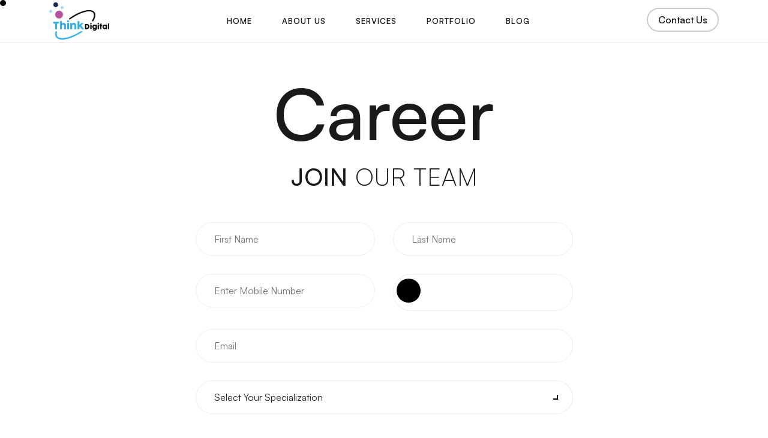

--- FILE ---
content_type: text/html; charset=UTF-8
request_url: https://thinkdigitalindia.in/careers/
body_size: 4846
content:
<!DOCTYPE html>
<html lang="zxx">
<head>
    <!-- Metas -->
    <meta charset="utf-8">
    <meta http-equiv="X-UA-Compatible" content="IE=edge">
    <meta name="viewport" content="width=device-width, initial-scale=1, maximum-scale=1">
   <meta name="author" content="Designed and Developed by Think Digital India ">
        <meta name="csrf-token" content="VKb1pCZZDGqRdp52eUgpff50AW07ceUR2RmIxk9g">
    <!-- Title  -->
    <title>    Career
</title>
    <!-- Favicon -->
    <link rel="shortcut icon" href="https://thinkdigitalindia.in/client/assets/imgs/favicon.ico">
    <link rel="stylesheet" href="https://cdn.jsdelivr.net/npm/boxicons@latest/css/boxicons.min.css">
    <!-- or -->
    <link rel="stylesheet" href="https://unpkg.com/boxicons@latest/css/boxicons.min.css">
    <!-- Google Fonts -->
    <link href="https://fonts.googleapis.com/css?family=Poppins:100,200,300,400,500,600,700,800,900&amp;display=swap"
        rel="stylesheet">
    <link href="https://fonts.googleapis.com/css2?family=Allerta+Stencil&amp;display=swap" rel="stylesheet">
    <!-- Font -->
    <link rel="stylesheet" href="https://thinkdigitalindia.in/client/assets/css/satoshi.css">
    <link rel="stylesheet" href="https://cdnjs.cloudflare.com/ajax/libs/font-awesome/6.6.0/css/all.min.css"
        integrity="sha512-Kc323vGBEqzTmouAECnVceyQqyqdsSiqLQISBL29aUW4U/M7pSPA/gEUZQqv1cwx4OnYxTxve5UMg5GT6L4JJg=="
        crossorigin="anonymous" referrerpolicy="no-referrer" />

    <!-- Plugins -->
    <link rel="stylesheet" href="https://thinkdigitalindia.in/client/assets/css/plugins.css">

    <!-- Core Style Css -->
    <link rel="stylesheet" href="https://thinkdigitalindia.in/client/assets/css/style.css">
    <link rel="stylesheet" href="https://thinkdigitalindia.in/client/assets/css/video.css">
<!-- Google Tag Manager -->
<script>(function(w,d,s,l,i){w[l]=w[l]||[];w[l].push({'gtm.start':
new Date().getTime(),event:'gtm.js'});var f=d.getElementsByTagName(s)[0],
j=d.createElement(s),dl=l!='dataLayer'?'&l='+l:'';j.async=true;j.src=
'https://www.googletagmanager.com/gtm.js?id='+i+dl;f.parentNode.insertBefore(j,f);
})(window,document,'script','dataLayer','GTM-T7FRKHLL');</script>
<!-- End Google Tag Manager -->




</head>

<body>
<!-- Google Tag Manager (noscript) -->
<noscript><iframe src="https://www.googletagmanager.com/ns.html?id=GTM-T7FRKHLL"
height="0" width="0" style="display:none;visibility:hidden"></iframe></noscript>
<!-- End Google Tag Manager (noscript) -->

    <div class="cursor"></div>


    <!-- ==================== Start progress-scroll-button ==================== -->

    <div class="progress-wrap cursor-pointer">
        <svg class="progress-circle svg-content" width="100%" height="100%" viewBox="-1 -1 102 102">
            <path d="M50,1 a49,49 0 0,1 0,98 a49,49 0 0,1 0,-98" />
        </svg>
    </div>

    <!-- ==================== End progress-scroll-button ==================== -->


    <div id="smooth-wrapper">
        <!-- ==================== Start Navbar ==================== -->

   <nav class="navbar navbar-expand-lg bord blur">
       <div class="container">

           <!-- Logo -->
           <a class="logo icon-img-100" href="/">
               <img src="https://thinkdigitalindia.in/client/assets/imgs/think-digital-logo.webp" alt="logo">
           </a>

           <!-- navbar links -->
           <div class="collapse navbar-collapse justify-content-center" id="navbarSupportedContent">
               <ul class="navbar-nav">
                   <li class="nav-item ">

                       <a class="nav-link " href="https://thinkdigitalindia.in" role="button" aria-haspopup="true"
                           aria-expanded="false"><span class="rolling-text">Home</span></a>
                   </li>
                   <li class="nav-item ">

                       <a class="nav-link " href="https://thinkdigitalindia.in/about-us" role="button" aria-haspopup="true"
                           aria-expanded="false"><span class="rolling-text">About Us</span></a>

                   </li>
                   <li class="nav-item">

                       <a class="nav-link " href="https://thinkdigitalindia.in/our-services" role="button" aria-haspopup="true"
                           aria-expanded="false"><span class="rolling-text">Services</span></a>
                   </li>
                   <li class="nav-item">
                       <a class="nav-link" href="https://thinkdigitalindia.in/our-work"><span
                               class="rolling-text">Portfolio</span></a>
                   </li>
                   <li class="nav-item ">
                       <a class="nav-link " href="https://thinkdigitalindia.in/blogs" role="button" aria-haspopup="true"
                           aria-expanded="false"><span class="rolling-text">Blog</span></a>
                   </li>
               </ul>
           </div>
           <div class="contact-nav">
               <h4><a class="nav-link " href="https://thinkdigitalindia.in/contact-us">Contact Us</a></h4>
           </div>
           <div class="topnav">
               <div class="menu-icon cursor-pointer">
                   <span class="icon ti-align-right"></span>
               </div>
           </div>
       </div>
   </nav>

   <div class="hamenu">
       <div class="logo icon-img-100">
           <img src="https://thinkdigitalindia.in/client/assets/imgs/think-digital-logo.webp" alt="logo">
       </div>
       <div class="close-menu cursor-pointer ti-close"></div>
       <div class="container">
           <div class="row">
               <div class="col-lg-2">
                   <div class="menu-text">
                       <div class="text">
                           <h2>Menu</h2>
                       </div>
                   </div>
               </div>
               <div class="col-lg-7">
                   <div class="menu-links">
                       <ul class="main-menu rest">
                           <li>
                               <div class="o-hidden">
                                   <a href="https://thinkdigitalindia.in" class="link"><span class="fill-text"
                                           data-text="Home">Home</span></a>
                               </div>
                           </li>
                           <li>
                               <div class="o-hidden">
                                   <a href="https://thinkdigitalindia.in/about-us" class="link"><span class="fill-text"
                                           data-text="About Us">About Us</span></a>
                               </div>
                           </li>
                           <li>
                               <div class="o-hidden">
                                   <a href="https://thinkdigitalindia.in/our-services" class="link"><span class="fill-text"
                                           data-text="Services">Services</span></a>
                               </div>
                           </li>
                           <li>
                               <div class="o-hidden">
                                   <a href="https://thinkdigitalindia.in/our-work" class="link"><span class="fill-text"
                                           data-text="Portfolio">Portfolio</span></a>
                               </div>
                           </li>
                           <li>
                               <div class="o-hidden">
                                   <a href="https://thinkdigitalindia.in/blogs" class="link"><span class="fill-text"
                                           data-text="Blog">Blog</span></a>
                               </div>
                           </li>
                           <li>
                               <div class="o-hidden">
                                   <a href="https://thinkdigitalindia.in/contact-us" class="link"><span class="fill-text"
                                           data-text="Contact Us">Contact Us</span></a>
                               </div>
                           </li>
                       </ul>
                   </div>
               </div>

           </div>
       </div>
   </div>

   <!-- ==================== End Navbar ==================== -->
        <div id="smooth-content">
            <main class="main-bg pt-80">
                    <!-- ==================== Start career ==================== -->
    <section class="contact section-padding" id="career">
        <div class="text-center">
            <h1>Career</h1>
        </div>
        <div class="container text-center">
            <div class="row">
                <div class="col-lg-7 mx-auto">
                    <div class="full-width">
                        <div class="sec-head mb-50">
                            <h3 class="text-u ls1">JOIN <span class="fw-200">OUR TEAM</span></h3>
                        </div>
                        <form id="career-form" class="form2" method="post" action="contact.php"
                            enctype="multipart/form-data">
                            <div class="messages"></div>
                            <div class="controls row">
                                <div class="col-md-6">
                                    <div class="form-group mb-30">
                                        <input id="form_firstname" type="text" name="first_name" placeholder="First Name">
                                        <p class="first_name error"></p>
                                    </div>
                                </div>
                                <div class="col-md-6">
                                    <div class="form-group mb-30">
                                        <input id="form_lastname" type="text" name="last_name" placeholder="Last Name">
                                        <p class="last_name error"></p>
                                    </div>
                                </div>
                                <div class="col-md-6">
                                    <div class="form-group mb-30">
                                        <input id="career_phone" type="tel" name="phone" placeholder="Enter Mobile Number"
                                            maxlength="10" required title="Please enter a valid 10-digit mobile number">
                                        <p class="career-phone error"></p>
                                    </div>
                                </div>

                                <div class="col-md-6">
                                    <div class="form-group mb-30">
                                        <input id="form_file" type="file" name="resume" accept=".pdf">
                                        <p class="resume error"></p>
                                    </div>
                                </div>
                                <div class="col-md-12">
                                    <div class="form-group mb-30">
                                        <input id="form_email" type="email" name="email" placeholder="Email">
                                        <p class="email error"></p>
                                    </div>
                                </div>
                                <div class="col-md-12">
                                    <div class="form-group options mb-30 dropdown-wrapper">
                                        <select id="form_specialization" name="specialization" class="form-control">
                                            <option value="" disabled selected>Select Your Specialization</option>
                                            <option value="website design">Website Design</option>
                                            <option value="digital marketing">Digital Marketing</option>
                                            <option value="graphics design & animation">Graphic Design
                                            </option>
                                            <option value="logo and branding">Logo and Branding</option>
                                            <option value="ui & ux design">UI & UX Design</option>
                                            <option value="mobile app development">Mobile App Development</option>
                                            <option value="photography">Photography</option>
                                            <option value="video shooting & editing">Video Shooting</option>
                                            <option value="video editing and shooting">Video Editing & Animation</option>
                                        </select>
                                        <span class="arrow"></span>
                                        <p class="specialization error"></p>
                                    </div>
                                </div>
                                <div class="col-12">
                                    <div class="form-group">
                                        <textarea id="form_message" name="message" placeholder="Message"
                                            rows="4"></textarea>
                                        <p class="message error"></p>
                                    </div>
                                    <div class="mt-30">
                                        <button type="submit" class="butn butn-full butn-bord radius-30">
                                            <span class="text">Let's Talk</span>
                                        </button>
                                    </div>
                                </div>
                            </div>
                        </form>
                    </div>
                </div>
            </div>
        </div>
    </section>
    <!-- ========================= End career============================ -->
            </main>
            <!-- ==================== Start Footer ==================== -->

 <footer class="sub-bg radius-30 mt-30 main-footer">
     <img class="footer-graphics" src="https://thinkdigitalindia.in/client/assets/imgs/patterns/footer graphics1.webp"
         alt=" Footer graphics">
     <div class="container pb-40 pt-40 ontop">
         <div class="d-flex justify-content-center mb-30">
             <div class="logo icon-img-120">
                 <img src="https://thinkdigitalindia.in/client/assets/imgs/think-digital-logo.png" alt="logo">
             </div>
         </div>
         <div
             class="info-comp d-flex align-items-center justify-content-center pt-40 pb-40 bord-thin-bottom bord-thin-top">
             <div class="mr-30">
                 <span class="icon main-color mr-10 ti-email cursor-pointer"
                     style=" transform: translateY(2px) !important;"></span>
                 <a href="/cdn-cgi/l/email-protection#e5868a8b91848691a5918d8c8b8e818c828c9184898c8b818c84cb8c8b"><span class="text"><span class="__cf_email__" data-cfemail="8deee2e3f9eceef9cdf9e5e4e3e6e9e4eae4f9ece1e4e3e9e4eca3e4e3">[email&#160;protected]</span>
                     </span></a>
             </div>
             <div class="mr-30">
                 <span class="icon main-color mr-10 ti-mobile cursor-pointer"></span>
                 <a href="https://wa.me/918411854268"></a><span class="text">+91 8411854268 </span>
             </div>
             <div class="location">
                 <span class="icon main-color mr-10  ti-location-pin" style="margin-top: -22px;"></span>
                 <span class="text">A4, Rahalkar Chambers, Opp.Smart Bazar, College Road,
                     Nashik, Mahrashtra 422005 </span>
             </div>
         </div>

         <div class="row sub-footer mt-40 pt-25 pb-25  copy-glass radius-30 padding-rl-30">
             <div class="col-lg-4 footer-link col-md-6 md-mb15">
                 <ul class="rest d-flex align-items-center">
                     <li class="cursor-pointer">
                         <a href="https://www.facebook.com/thinkdigitalindia.in" target="_blank">
                             <i class="fab fa-facebook-f"></i>
                         </a>
                     </li>
                     <li class="cursor-pointer ml-30">
                         <a href="https://www.youtube.com/@ThinkDigitalIndiaa" target="_blank">
                             <i class="fab fa-youtube"></i>
                         </a>
                     </li>
                     <li class="cursor-pointer ml-30">
                         <a href="https://www.linkedin.com/company/thinkdigitalindia-in/" target="_blank">
                             <i class="fab fa-linkedin-in"></i>
                         </a>
                     </li>
                     <li class="cursor-pointer ml-30">
                         <a href="https://www.instagram.com/thinkdigitalindia.in/" target="_blank">
                             <i class="fab fa-instagram"></i>
                         </a>
                     </li>
                     <li class="cursor-pointer ml-30">
                         <a href="https://x.com/thinkdigitalnsk" target="_blank">
                             <i class="fab fa-x-twitter"></i>
                         </a>
                     </li>
                 </ul>
             </div>
             <div class="col-lg-4 order-md-3">
                 <div class="text-center">
                     <p class="fz-13">Copyright © 2016-2024 All Rights Reserved <span class="flag-gradient">#Proudly
                             Indian</span>
                     </p>
                 </div>
             </div>
             <div class="col-lg-4 col-md-6 md-mb15 order-md-2">
                 <div class="links d-flex justify-content-end">
                     <ul class="rest d-flex align-items-center">
                         <li>
                             <a href="https://thinkdigitalindia.in/our-work">Portfolio</a>
                         </li>
                         <li class="ml-20">
                             <a href="https://thinkdigitalindia.in/careers">Careers</a>
                         </li>
                         <li class="ml-20">
                             <a href="https://thinkdigitalindia.in/about-us">About</a>
                         </li>
                     </ul>
                 </div>
             </div>
         </div>

     </div>

 </footer>

 <!-- ==================== End Footer ==================== -->


        </div>
    </div>


    <!-- jQuery -->
    <script data-cfasync="false" src="/cdn-cgi/scripts/5c5dd728/cloudflare-static/email-decode.min.js"></script><script src="https://thinkdigitalindia.in/client/assets/js/jquery-3.6.0.min.js"></script>
    <script src="https://thinkdigitalindia.in/client/assets/js/jquery-migrate-3.4.0.min.js"></script>
    <!-- plugins -->
    <script src="https://thinkdigitalindia.in/client/assets/js/plugins.js"></script>
    <script src="https://thinkdigitalindia.in/client/assets/js/gsap.min.js"></script>
    <script src="https://thinkdigitalindia.in/client/assets/js/ScrollSmoother.min.js"></script>
    <script src="https://thinkdigitalindia.in/client/assets/js/ScrollTrigger.min.js"></script>
    <script src="https://thinkdigitalindia.in/client/assets/js/smoother-script.js"></script>
    <script src="https://thinkdigitalindia.in/client/assets/js/videoscroll.js"></script>
    <!-- custom scripts -->
    <script src="https://thinkdigitalindia.in/client/assets/js/scripts.js"></script>
    <script src="https://cdn.jsdelivr.net/npm/sweetalert2@11"></script>
    <script>
        $.ajaxSetup({
            headers: {
                'X-CSRF-TOKEN': $('meta[name="csrf-token"]').attr('content')
            }
        });

        function form_error(select, error) {
            $(select).html(error).css("color", "red");
        }
    </script>

<script defer src="https://static.cloudflareinsights.com/beacon.min.js/vcd15cbe7772f49c399c6a5babf22c1241717689176015" integrity="sha512-ZpsOmlRQV6y907TI0dKBHq9Md29nnaEIPlkf84rnaERnq6zvWvPUqr2ft8M1aS28oN72PdrCzSjY4U6VaAw1EQ==" data-cf-beacon='{"version":"2024.11.0","token":"56c6a98b742e40b492e50fa1ffb59e88","r":1,"server_timing":{"name":{"cfCacheStatus":true,"cfEdge":true,"cfExtPri":true,"cfL4":true,"cfOrigin":true,"cfSpeedBrain":true},"location_startswith":null}}' crossorigin="anonymous"></script>
</body>
    <script>
        // New validation for Career Form
        const careerPhoneNumberField = document.getElementById('career_phone');
        handlePhoneNumberValidation(careerPhoneNumberField, '.career-phone.error');

        // Validation handler function
        function handlePhoneNumberValidation(phoneNumberField, errorSelector) {
            phoneNumberField.addEventListener('input', function () {
                // Allow only numeric input
                this.value = this.value.replace(/\D/g, ''); // Remove any non-digit character
            });

            phoneNumberField.addEventListener('blur', function () {
                const errorField = document.querySelector(errorSelector);
                if (this.value.length !== 10) {
                    errorField.textContent = 'Please enter a valid 10-digit mobile number.';
                    this.classList.add('error');
                } else {
                    errorField.textContent = '';
                    this.classList.remove('error');
                }
            });
        }
        $(document).ready(function () {
            $("#career-form").submit(function (e) {
                e.preventDefault();
                $("#career-form button").attr('disabled', 'disabled');
                let form = new FormData(this);

                $.ajax({
                    type: "post",
                    url: "https://thinkdigitalindia.in/admin/career/store",
                    data: form,
                    dataType: "json",
                    contentType: false,
                    processData: false,
                    success: function (data) {
                        if (data.status === "success") {
                            history.pushState(null, null, "/careers/careers=thankyou");
                            Swal.fire({
                                title: "Success",
                                text: data.message,
                                icon: "success"
                            }).then(() => {
                                // Reset form fields
                                $("#career-form")[0].reset();
                                location.replace("/careers");
                            });
                        } else {
                            Swal.fire({
                                title: "Error",
                                text: data.message,
                                icon: "error"
                            });
                        }
                        $("#career-form button").removeAttr("disabled");
                    },
                    error: function (error) {
                        $("#career-form button").removeAttr("disabled");
                        const errors = error.responseJSON.errors;
                        form_error(".first_name.error", errors?.first_name || "");
                        form_error(".last_name.error", errors?.last_name || "");
                        form_error(".phone.error", errors?.phone || "");
                        form_error(".email.error", errors?.email || "");
                        form_error(".resume.error", errors?.resume || "");
                        form_error(".specialization.error", errors?.specialization || "");
                        form_error(".message.error", errors?.message || "");

                        $('input[name="first_name"]').toggleClass('error', !!errors
                            ?.first_name);
                        $('input[name="last_name"]').toggleClass('error', !!errors?.last_name);
                        $('input[name="phone"]').toggleClass('error', !!errors?.phone);
                        $('input[name="email"]').toggleClass('error', !!errors?.email);
                        $('input[name="resume"]').toggleClass('error', !!errors?.resume);
                        $('select[name="specialization"]').toggleClass('error', !!errors
                            ?.specialization);
                        $('textarea[name="message"]').toggleClass('error', !!errors?.message);
                    }
                });
            });
        });

    </script>

</html>


--- FILE ---
content_type: text/css
request_url: https://thinkdigitalindia.in/client/assets/css/satoshi.css
body_size: 194
content:
/**
 * @license
 *
 * Font Family: Satoshi
 * Designed by: Deni Anggara
 * URL: https://www.fontshare.com/fonts/Satoshi/satoshi
 * © 2022 Indian Type Foundry
 *
 * Font Styles:
 * Satoshi Variable(Variable font)
 * Satoshi Variable Italic(Variable font)
 * Satoshi Light
 * Satoshi Light Italic
 * Satoshi Regular
 * Satoshi Italic
 * Satoshi Medium
 * Satoshi Medium Italic
 * Satoshi Bold
 * Satoshi Bold Italic
 * Satoshi Black
 * Satoshi Black Italic
 *
*/


/**
* This is a variable font
* You can controll variable axes as shown below:
* font-variation-settings: 'wght' 900.0;
*
* available axes:

* 'wght' (range from 300.0 to 900.0)

*/

@font-face {
  font-family: 'Satoshi-Variable';
  src: url('../fonts/Satoshi/Satoshi-Variable.woff2') format('woff2'),
       url('../fonts/Satoshi/Satoshi-Variable.woff') format('woff'),
       url('../fonts/Satoshi/Satoshi-Variable.ttf') format('truetype');
       font-weight: 300 900;
       font-display: swap;
       font-style: normal;
}


/**
* This is a variable font
* You can controll variable axes as shown below:
* font-variation-settings: 'wght' 900.0;
*
* available axes:

* 'wght' (range from 300.0 to 900.0)

*/

@font-face {
  font-family: 'Satoshi-VariableItalic';
  src: url('../fonts/Satoshi/Satoshi-VariableItalic.woff2') format('woff2'),
       url('../fonts/Satoshi/Satoshi-VariableItalic.woff') format('woff'),
       url('../fonts/Satoshi/Satoshi-VariableItalic.ttf') format('truetype');
       font-weight: 300 900;
       font-display: swap;
       font-style: italic;
}


@font-face {
  font-family: 'Satoshi-Light';
  src: url('../fonts/Satoshi/Satoshi-Light.woff2') format('woff2'),
       url('../fonts/Satoshi/Satoshi-Light.woff') format('woff'),
       url('../fonts/Satoshi/Satoshi-Light.ttf') format('truetype');
       font-weight: 300;
       font-display: swap;
       font-style: normal;
}


@font-face {
  font-family: 'Satoshi-LightItalic';
  src: url('../fonts/Satoshi/Satoshi-LightItalic.woff2') format('woff2'),
       url('../fonts/Satoshi/Satoshi-LightItalic.woff') format('woff'),
       url('../fonts/Satoshi/Satoshi-LightItalic.ttf') format('truetype');
       font-weight: 300;
       font-display: swap;
       font-style: italic;
}


@font-face {
  font-family: 'Satoshi-Regular';
  src: url('../fonts/Satoshi/Satoshi-Regular.woff2') format('woff2'),
       url('../fonts/Satoshi/Satoshi-Regular.woff') format('woff'),
       url('../fonts/Satoshi/Satoshi-Regular.ttf') format('truetype');
       font-weight: 400;
       font-display: swap;
       font-style: normal;
}


@font-face {
  font-family: 'Satoshi-Italic';
  src: url('../fonts/Satoshi/Satoshi-Italic.woff2') format('woff2'),
       url('../fonts/Satoshi/Satoshi-Italic.woff') format('woff'),
       url('../fonts/Satoshi/Satoshi-Italic.ttf') format('truetype');
       font-weight: 400;
       font-display: swap;
       font-style: italic;
}


@font-face {
  font-family: 'Satoshi-Medium';
  src: url('../fonts/Satoshi/Satoshi-Medium.woff2') format('woff2'),
       url('../fonts/Satoshi/Satoshi-Medium.woff') format('woff'),
       url('../fonts/Satoshi/Satoshi-Medium.ttf') format('truetype');
       font-weight: 500;
       font-display: swap;
       font-style: normal;
}


@font-face {
  font-family: 'Satoshi-MediumItalic';
  src: url('../fonts/Satoshi/Satoshi-MediumItalic.woff2') format('woff2'),
       url('../fonts/Satoshi/Satoshi-MediumItalic.woff') format('woff'),
       url('../fonts/Satoshi/Satoshi-MediumItalic.ttf') format('truetype');
       font-weight: 500;
       font-display: swap;
       font-style: italic;
}


@font-face {
  font-family: 'Satoshi-Bold';
  src: url('../fonts/Satoshi/Satoshi-Bold.woff2') format('woff2'),
       url('../fonts/Satoshi/Satoshi-Bold.woff') format('woff'),
       url('../fonts/Satoshi/Satoshi-Bold.ttf') format('truetype');
       font-weight: 700;
       font-display: swap;
       font-style: normal;
}


@font-face {
  font-family: 'Satoshi-BoldItalic';
  src: url('../fonts/Satoshi/Satoshi-BoldItalic.woff2') format('woff2'),
       url('../fonts/Satoshi/Satoshi-BoldItalic.woff') format('woff'),
       url('../fonts/Satoshi/Satoshi-BoldItalic.ttf') format('truetype');
       font-weight: 700;
       font-display: swap;
       font-style: italic;
}


@font-face {
  font-family: 'Satoshi-Black';
  src: url('../fonts/Satoshi/Satoshi-Black.woff2') format('woff2'),
       url('../fonts/Satoshi/Satoshi-Black.woff') format('woff'),
       url('../fonts/Satoshi/Satoshi-Black.ttf') format('truetype');
       font-weight: 900;
       font-display: swap;
       font-style: normal;
}


@font-face {
  font-family: 'Satoshi-BlackItalic';
  src: url('../fonts/Satoshi/Satoshi-BlackItalic.woff2') format('woff2'),
       url('../fonts/Satoshi/Satoshi-BlackItalic.woff') format('woff'),
       url('../fonts/Satoshi/Satoshi-BlackItalic.ttf') format('truetype');
       font-weight: 900;
       font-display: swap;
       font-style: italic;
}



--- FILE ---
content_type: text/css
request_url: https://thinkdigitalindia.in/client/assets/css/plugins.css
body_size: -280
content:
/*-----------------------------------------------------------------------------------

	Theme Name: Ravo
	Theme URI: http://
	Description: Creative agency & portfolio
	Author: ui-themez
	Author URI: http://themeforest.net/user/ui-themez
	Version: 1.0

-----------------------------------------------------------------------------------*/

/* ----------------------------------------------------------------
			[ All Css Plugins & Helper Classes File ]
-----------------------------------------------------------------*/

/* == bootstrap == */
@import url("plugins/bootstrap.min.css");

/* == animate css == */
@import url("plugins/animate.min.css");

/* == ionicons icon font == */
@import url("plugins/themify-icons.css");

/* == pe-icon-7-stroke == */
@import url("plugins/pe-icon-7-stroke.css");

/* == fontawesome icon font == */
@import url("plugins/fontawesome-all.min.css");

/* == justifiedGallery.min == */
@import url("plugins/justifiedGallery.min.css");

/* == magnific-popup == */
@import url("plugins/magnific-popup.css");

/* == YouTubePopUp == */
@import url("plugins/YouTubePopUp.css");

/* == swiper.min font == */
@import url("plugins/swiper.min.css");

--- FILE ---
content_type: text/css
request_url: https://thinkdigitalindia.in/client/assets/css/style.css
body_size: 25465
content:
@charset "UTF-8";

* {
    margin: 0;
    padding: 0;
    -webkit-box-sizing: border-box;
    box-sizing: border-box;
    outline: none;
    list-style: none;
}

body {
    color: #1a1a1a;
    background-color: #fff;
    font-size: 16px;
    font-family: "Poppins", sans-serif;
    font-family: "Satoshi-Variable";
    overflow-x: hidden !important;
}

body.crev-agency h1,
body.crev-agency h2,
body.crev-agency h3,
body.crev-agency h4,
body.crev-agency h5,
body.crev-agency h6 {
    font-weight: 400;
}

body.crev-portfolio main {
    padding: 0 20px;
}

body.crev-portfolio section {
    position: relative;
}

body.crev-portfolio section .sec-head .fixed-head {
    position: absolute;
    left: 0;
    top: 0;
    padding: 15px 40px;
    border-radius: 0 0 15px 0;
}

body.crev-portfolio section .sec-head .fixed-head .shap-right-top {
    position: absolute;
    top: -5px;
    right: -1.05rem;
}

body.crev-portfolio section .sec-head .fixed-head .shap-right-top svg {
    width: 1.1rem;
    height: 1.1rem;
}

body.crev-portfolio section .sec-head .fixed-head .shap-left-bottom {
    position: absolute;
    bottom: -1.05rem;
    left: 0;
}

body.crev-portfolio section .sec-head .fixed-head .shap-left-bottom svg {
    width: 1.1rem;
    height: 1.1rem;
}

body.crev-portfolio section .sec-head .fixed-head h5 {
    text-transform: uppercase;
    letter-spacing: 1px;
    font-size: 35px;
}

body.vcard .section-padding {
    padding: 100px 0;
}

main {
    position: relative;
    z-index: 5;
}

.row>* {
    padding-left: 15px;
    padding-right: 15px;
}

.row.sm-marg {
    margin-left: -5px;
    margin-right: -5px;
}

.row.sm-marg>* {
    padding-left: 5px;
    padding-right: 5px;
}

.row.stand-marg {
    margin-left: -20px;
    margin-right: -20px;
}

.row.stand-marg>* {
    padding-left: 20px;
    padding-right: 20px;
}

.row.md-marg {
    margin-left: -25px;
    margin-right: -25px;
}

.row.md-marg>* {
    padding-left: 25px;
    padding-right: 25px;
}

.row.lg-marg {
    margin-left: -40px;
    margin-right: -40px;
}

.row.lg-marg>* {
    padding-left: 40px;
    padding-right: 40px;
}

.row.xlg-marg {
    margin-left: -50px;
    margin-right: -50px;
}

.row.xlg-marg>* {
    padding-left: 50px;
    padding-right: 50px;
}

.row.xxlg-marg {
    margin-left: -80px;
    margin-right: -80px;
}

.row.xxlg-marg>* {
    padding-left: 80px;
    padding-right: 80px;
}

.container-xxl {
    max-width: 1500px;
}

.container-xl {
    max-width: 1400px;
}

h1,
h2,
h3,
h4,
h5,
h6 {
    font-weight: 500;
    line-height: 1.3;
    margin-bottom: 0.2rem;
}

h1 {
    font-size: 120px;
}

h2 {
    font-size: 50px;
}

h3 {
    font-size: 40px;
}

h4 {
    font-size: 30px;
}

h5 {
    font-size: 25px;
}

h6 {
    font-size: 20px;
}

p {
    line-height: 1.8;
    font-size: 15px;
    font-weight: 400;
    font-family: "Poppins", sans-serif;
    color: #777;
    margin: 0;
}

a,
a:hover {
    color: inherit;
}

span {
    display: inline-block;
}

a {
    display: inline-block;
    text-decoration: none;
}

a:hover {
    text-decoration: none;
}

img {
    width: 100%;
    height: auto;
}

figure {
    margin: 0;
}

.main-color {
    color: #44b5e6 !important;
}

.main-colorbg {
    background: #44b5e6 !important;
}

.main-color2 {
    color: #44b5e6 !important;
}

.main-colorbg2 {
    background: #44b5e6 !important;
}

.main-bg {
    background: #fff !important;
}

.sub-bg {
    background: #f5f7f9 !important;
}

.sub-bg2 {
    background: #eee !important;
}

.btn:hover,
.btn:focus,
.btn:active {
    outline: none;
    -webkit-box-shadow: none;
    box-shadow: none;
}

.lines {
    position: absolute;
    top: 0;
    left: 0;
    width: 100%;
    height: 100%;
    pointer-events: none;
}

.lines.two:after {
    content: "";
    position: absolute;
    top: 0;
    left: 30%;
    width: 40%;
    height: 100%;
    border-right: 1px solid rgba(0, 0, 0, 0.1);
    border-left: 1px solid rgba(0, 0, 0, 0.1);
}

.lines.four {
    left: 5%;
    width: 90%;
    border-right: 1px solid rgba(0, 0, 0, 0.05);
    border-left: 1px solid rgba(0, 0, 0, 0.05);
}

.lines.four:after {
    content: "";
    position: absolute;
    top: 0;
    left: 33.3333%;
    width: 33.3333%;
    height: 100%;
    border-right: 1px solid rgba(0, 0, 0, 0.05);
    border-left: 1px solid rgba(0, 0, 0, 0.05);
}

.lines.two-out {
    left: 60px;
    right: 60px;
    width: auto;
    border-right: 1px solid rgba(255, 255, 255, 0.05);
    border-left: 1px solid rgba(255, 255, 255, 0.05);
    z-index: 7;
}

.line-overlay {
    position: absolute;
    top: -10%;
    left: 0;
    width: 100%;
    height: 100%;
    z-index: -1;
}

.line-overlay.revers {
    -webkit-transform: rotateY(180deg);
    transform: rotateY(180deg);
}

.line-overlay.up {
    top: -25%;
}

.line-overlay svg path {
    stroke: #ddd;
}

.in-box {
    width: calc(100% - 30px);
    margin: auto;
}

.blur-left-top {
    position: absolute;
    top: -120px;
    left: 0;
    -webkit-transform: translateX(-50%);
    -ms-transform: translateX(-50%);
    transform: translateX(-50%);
    pointer-events: none;
}

.blur-right-top {
    position: absolute;
    top: 0;
    right: 0;
    -webkit-transform: translateX(50%) translateY(-50%);
    -ms-transform: translateX(50%) translateY(-50%);
    transform: translateX(50%) translateY(-50%);
    pointer-events: none;
}

.bg-pattern {
    position: absolute;
    top: 0;
    left: 0;
    width: 100%;
    height: 100%;
    z-index: 2;
}

.bg-pattern.bg-repeat {
    background-repeat: repeat;
}

.noise {
    -webkit-animation: grain 8s steps(10) infinite;
    animation: grain 8s steps(10) infinite;
    background-image: url(../imgs/noise.png);
    content: "";
    height: 300%;
    left: -50%;
    opacity: 0.4;
    position: absolute;
    top: -100%;
    width: 300%;
    pointer-events: none;
}

@-webkit-keyframes grain {

    0%,
    to {
        -webkit-transform: translate(0);
        transform: translate(0);
    }

    10% {
        -webkit-transform: translate(-5%, -10%);
        transform: translate(-5%, -10%);
    }

    20% {
        -webkit-transform: translate(-15%, 5%);
        transform: translate(-15%, 5%);
    }

    30% {
        -webkit-transform: translate(7%, -25%);
        transform: translate(7%, -25%);
    }

    40% {
        -webkit-transform: translate(-5%, 25%);
        transform: translate(-5%, 25%);
    }

    50% {
        -webkit-transform: translate(-15%, 10%);
        transform: translate(-15%, 10%);
    }

    60% {
        -webkit-transform: translate(15%);
        transform: translate(15%);
    }

    70% {
        -webkit-transform: translateY(15%);
        transform: translateY(15%);
    }

    80% {
        -webkit-transform: translate(3%, 35%);
        transform: translate(3%, 35%);
    }

    90% {
        -webkit-transform: translate(-10%, 10%);
        transform: translate(-10%, 10%);
    }
}

@keyframes grain {

    0%,
    to {
        -webkit-transform: translate(0);
        transform: translate(0);
    }

    10% {
        -webkit-transform: translate(-5%, -10%);
        transform: translate(-5%, -10%);
    }

    20% {
        -webkit-transform: translate(-15%, 5%);
        transform: translate(-15%, 5%);
    }

    30% {
        -webkit-transform: translate(7%, -25%);
        transform: translate(7%, -25%);
    }

    40% {
        -webkit-transform: translate(-5%, 25%);
        transform: translate(-5%, 25%);
    }

    50% {
        -webkit-transform: translate(-15%, 10%);
        transform: translate(-15%, 10%);
    }

    60% {
        -webkit-transform: translate(15%);
        transform: translate(15%);
    }

    70% {
        -webkit-transform: translateY(15%);
        transform: translateY(15%);
    }

    80% {
        -webkit-transform: translate(3%, 35%);
        transform: translate(3%, 35%);
    }

    90% {
        -webkit-transform: translate(-10%, 10%);
        transform: translate(-10%, 10%);
    }
}

::-webkit-scrollbar {
    width: 10px;
}

::-webkit-scrollbar-track {
    background: rgba(0, 0, 0, 0.1);
}

::-webkit-scrollbar-thumb {
    background: #888;
    border-radius: 40px;
}

/* Buttons
-----------------------------------------------------------------*/
.butn {
    border: 1px solid transparent;
}

.butn.butn-md {
    padding: 14px 35px;
}

.butn.butn-full {
    width: 100%;
    padding: 15px 25px;
    text-align: center;
}

.butn.butn-bord {
    border-color: #1a1a1a;
    background: transparent;
    color: #1a1a1a;
    -webkit-transition: all 0.4s;
    -o-transition: all 0.4s;
    transition: all 0.4s;
}

.butn.butn-bord:hover {
    background: #1a1a1a;
    color: #fff;
}

.butn.butn-bord:hover span {
    color: #fff;
}

.butn.butn-bord-thin {
    border-color: rgba(0, 0, 0, 0.12);
    background: transparent;
    color: #1a1a1a;
    -webkit-transition: all 0.4s;
    -o-transition: all 0.4s;
    transition: all 0.4s;
}

.butn.butn-bord-thin:hover {
    background: #1a1a1a;
    color: #fff;
}

.butn.butn-bord-thin:hover span {
    color: #fff;
}

.butn.butn-bg {
    -webkit-transition: all 0.4s;
    -o-transition: all 0.4s;
    transition: all 0.4s;
}

.butn.butn-bg:hover {
    background: transparent !important;
    border-color: #1a1a1a;
    color: #1a1a1a !important;
}

.butn .rolling-text {
    margin-bottom: -5px;
}

.btn-circle {
    border-radius: 50%;
    border: 1px solid #fff;
    width: 105px;
    height: 105px;
    position: relative;
    -webkit-transition: all 0.4s;
    -o-transition: all 0.4s;
    transition: all 0.4s;
}

.btn-circle:after {
    content: "";
    position: absolute;
    top: 0;
    left: 0;
    width: 100%;
    height: 100%;
    border-radius: 50%;
    background: #44b5e6;
    -webkit-transform: scale(0);
    -ms-transform: scale(0);
    transform: scale(0);
    -webkit-transition: all 0.4s;
    -o-transition: all 0.4s;
    transition: all 0.4s;
}

.btn-circle:hover {
    border-color: #44b5e6;
}

.btn-circle:hover:after {
    -webkit-transform: scale(1);
    -ms-transform: scale(1);
    transform: scale(1);
}

.btn-circle:hover span {
    color: #1c1c1c;
}

.btn-circle span {
    position: relative;
    z-index: 2;
    -webkit-transition: all 0.4s;
    -o-transition: all 0.4s;
    transition: all 0.4s;
}

.btn-circle span:last-of-type {
    display: block;
    padding-left: 10px;
}

.btn-circle.btn-md {
    width: 120px;
    height: 120px;
}

.btn-circle.btn-lg {
    width: 140px;
    height: 140px;
}

.butn-circle-text .text {
    margin-right: 20px;
    text-transform: uppercase;
    letter-spacing: 1px;
    font-size: 14px;
}

.butn-circle-text .circle {
    width: 80px;
    height: 80px;
    line-height: 80px;
    text-align: center;
    border: 1px solid rgba(0, 0, 0, 0.3);
    border-radius: 50%;
}

.butn-circle-text .circle svg {
    width: 22px;
    height: 22px;
}

.rmore.to-in {
    margin-left: -100px;
    -webkit-transition: all 0.4s;
    -o-transition: all 0.4s;
    transition: all 0.4s;
}

.rmore.to-in:hover {
    margin-left: 0;
}

.go-more {
    position: relative;
    padding: 0 20px;
}

.go-more:after {
    content: "";
    position: absolute;
    right: 5px;
    top: -10px;
    width: 40px;
    height: 40px;
    border-radius: 40px;
    background: rgba(0, 0, 0, 0.05);
    -webkit-transition: all 0.4s;
    -o-transition: all 0.4s;
    transition: all 0.4s;
}

.go-more .icon {
    margin-left: 15px;
    bottom: -2px;
    position: relative;
}

.go-more:hover:after {
    width: 100%;
    right: 0;
}

.vew-all {
    position: relative;
    padding: 50px 0 50px 50px;
    z-index: 3;
}

.vew-all:after {
    content: "";
    position: absolute;
    top: 50%;
    left: 0;
    -webkit-transform: translateY(-50%);
    -ms-transform: translateY(-50%);
    transform: translateY(-50%);
    width: 100px;
    height: 100px;
    border-radius: 50%;
    border: 1px solid rgba(0, 0, 0, 0.12);
    border-right-color: transparent;
    -webkit-transition: all 0.4s;
    -o-transition: all 0.4s;
    transition: all 0.4s;
    z-index: -1;
}

.vew-all:hover:after {
    -webkit-transform: translateY(-50%) rotate(360deg);
    -ms-transform: translateY(-50%) rotate(360deg);
    transform: translateY(-50%) rotate(360deg);
}

/* Cursor
-----------------------------------------------------------------*/
.hover-this .hover-anim {
    pointer-events: none;
    -webkit-transition: -webkit-transform 0.2s linear;
    transition: -webkit-transform 0.2s linear;
    -o-transition: transform 0.2s linear;
    transition: transform 0.2s linear;
    transition: transform 0.2s linear, -webkit-transform 0.2s linear;
}

/* .cursor {
    pointer-events: none;
    position: fixed;
    padding: 0.3rem;
    background-color: #fff;
    border-radius: 50%;
    mix-blend-mode: difference;
    -webkit-transition: opacity 0.4s ease, -webkit-transform 0.3s ease;
    transition: opacity 0.4s ease, -webkit-transform 0.3s ease;
    -o-transition: transform 0.3s ease, opacity 0.4s ease;
    transition: transform 0.3s ease, opacity 0.4s ease;
    transition: transform 0.3s ease, opacity 0.4s ease,
        -webkit-transform 0.3s ease;
    z-index: 99999;
}

.cursor-active {
    -webkit-transform: translate(-50%, -50%) scale(8);
    -ms-transform: translate(-50%, -50%) scale(8);
    transform: translate(-50%, -50%) scale(8);
    opacity: 0.1;
} */
@media (min-width: 769px) {
    .cursor {
        pointer-events: none;
        position: fixed;
        padding: 0.3rem;
        background-color: #fff;
        border-radius: 50%;
        mix-blend-mode: difference;
        -webkit-transition: opacity 0.4s ease, -webkit-transform 0.3s ease;
        transition: opacity 0.4s ease, -webkit-transform 0.3s ease;
        -o-transition: transform 0.3s ease, opacity 0.4s ease;
        transition: transform 0.3s ease, opacity 0.4s ease;
        transition: transform 0.3s ease, opacity 0.4s ease,
            -webkit-transform 0.3s ease;
        z-index: 99999;
    }

    .cursor-active {
        -webkit-transform: translate(-50%, -50%) scale(8);
        -ms-transform: translate(-50%, -50%) scale(8);
        transform: translate(-50%, -50%) scale(8);
        opacity: 0.1;
    }
}

.rolling-text {
    display: inline-block;
    overflow: hidden;
    line-height: 50px;
    height: 50px;
}

.rolling-text.butn {
    padding: 0 35px;
}

.social-text .rolling-text {
    line-height: 30px;
    height: 30px;
}

.rolling-text:hover .letter,
.rolling-text.play .letter {
    -webkit-transform: translateY(-100%);
    -ms-transform: translateY(-100%);
    transform: translateY(-100%);
}

.rolling-text .letter {
    display: inline-block;
    -webkit-transition: -webkit-transform 0.5s cubic-bezier(0.76, 0, 0.24, 1);
    transition: -webkit-transform 0.5s cubic-bezier(0.76, 0, 0.24, 1);
    -o-transition: transform 0.5s cubic-bezier(0.76, 0, 0.24, 1);
    transition: transform 0.5s cubic-bezier(0.76, 0, 0.24, 1);
    transition: transform 0.5s cubic-bezier(0.76, 0, 0.24, 1),
        -webkit-transform 0.5s cubic-bezier(0.76, 0, 0.24, 1);
}

.letter:nth-child(1) {
    -webkit-transition-delay: 0s;
    -o-transition-delay: 0s;
    transition-delay: 0s;
}

.letter:nth-child(2) {
    -webkit-transition-delay: 0.015s;
    -o-transition-delay: 0.015s;
    transition-delay: 0.015s;
}

.letter:nth-child(3) {
    -webkit-transition-delay: 0.03s;
    -o-transition-delay: 0.03s;
    transition-delay: 0.03s;
}

.letter:nth-child(4) {
    -webkit-transition-delay: 0.045s;
    -o-transition-delay: 0.045s;
    transition-delay: 0.045s;
}

.letter:nth-child(5) {
    -webkit-transition-delay: 0.06s;
    -o-transition-delay: 0.06s;
    transition-delay: 0.06s;
}

.letter:nth-child(6) {
    -webkit-transition-delay: 0.075s;
    -o-transition-delay: 0.075s;
    transition-delay: 0.075s;
}

.letter:nth-child(7) {
    -webkit-transition-delay: 0.09s;
    -o-transition-delay: 0.09s;
    transition-delay: 0.09s;
}

.letter:nth-child(8) {
    -webkit-transition-delay: 0.105s;
    -o-transition-delay: 0.105s;
    transition-delay: 0.105s;
}

.letter:nth-child(9) {
    -webkit-transition-delay: 0.12s;
    -o-transition-delay: 0.12s;
    transition-delay: 0.12s;
}

.letter:nth-child(10) {
    -webkit-transition-delay: 0.135s;
    -o-transition-delay: 0.135s;
    transition-delay: 0.135s;
}

.letter:nth-child(11) {
    -webkit-transition-delay: 0.15s;
    -o-transition-delay: 0.15s;
    transition-delay: 0.15s;
}

.letter:nth-child(12) {
    -webkit-transition-delay: 0.165s;
    -o-transition-delay: 0.165s;
    transition-delay: 0.165s;
}

.letter:nth-child(13) {
    -webkit-transition-delay: 0.18s;
    -o-transition-delay: 0.18s;
    transition-delay: 0.18s;
}

.letter:nth-child(14) {
    -webkit-transition-delay: 0.195s;
    -o-transition-delay: 0.195s;
    transition-delay: 0.195s;
}

.letter:nth-child(15) {
    -webkit-transition-delay: 0.21s;
    -o-transition-delay: 0.21s;
    transition-delay: 0.21s;
}

.letter:nth-child(16) {
    -webkit-transition-delay: 0.225s;
    -o-transition-delay: 0.225s;
    transition-delay: 0.225s;
}

.letter:nth-child(17) {
    -webkit-transition-delay: 0.24s;
    -o-transition-delay: 0.24s;
    transition-delay: 0.24s;
}

.letter:nth-child(18) {
    -webkit-transition-delay: 0.255s;
    -o-transition-delay: 0.255s;
    transition-delay: 0.255s;
}

.letter:nth-child(19) {
    -webkit-transition-delay: 0.27s;
    -o-transition-delay: 0.27s;
    transition-delay: 0.27s;
}

.letter:nth-child(20) {
    -webkit-transition-delay: 0.285s;
    -o-transition-delay: 0.285s;
    transition-delay: 0.285s;
}

.letter:nth-child(21) {
    -webkit-transition-delay: 0.3s;
    -o-transition-delay: 0.3s;
    transition-delay: 0.3s;
}

.progress-wrap {
    position: fixed;
    bottom: 30px;
    right: 30px;
    height: 44px;
    width: 44px;
    cursor: pointer;
    display: block;
    border-radius: 50px;
    z-index: 100;
    opacity: 0;
    visibility: hidden;
    -webkit-transform: translateY(20px);
    -ms-transform: translateY(20px);
    transform: translateY(20px);
    -webkit-transition: all 400ms linear;
    -o-transition: all 400ms linear;
    transition: all 400ms linear;
    mix-blend-mode: difference;
}

.progress-wrap.active-progress {
    opacity: 1;
    visibility: visible;
    -webkit-transform: translateY(0);
    -ms-transform: translateY(0);
    transform: translateY(0);
}

.progress-wrap::after {
    position: absolute;
    font-family: "Font Awesome 5 Free";
    content: "\f077";
    text-align: center;
    line-height: 44px;
    font-size: 13px;
    font-weight: 900;
    color: #ccc;
    left: 0;
    top: 0;
    height: 44px;
    width: 44px;
    cursor: pointer;
    display: block;
    z-index: 1;
    -webkit-transition: all 400ms linear;
    -o-transition: all 400ms linear;
    transition: all 400ms linear;
}

.progress-wrap svg path {
    fill: none;
}

.progress-wrap svg.progress-circle path {
    stroke: #ccc;
    stroke-width: 4;
    -webkit-box-sizing: border-box;
    box-sizing: border-box;
    -webkit-transition: all 400ms linear;
    -o-transition: all 400ms linear;
    transition: all 400ms linear;
}

/* Extra
-----------------------------------------------------------------*/
.d-rotate {
    -webkit-perspective: 1000px;
    perspective: 1000px;
}

.d-rotate .rotate-text {
    display: block;
    -webkit-transform-style: preserve-3d;
    transform-style: preserve-3d;
    -webkit-transition: all 0.8s;
    -o-transition: all 0.8s;
    transition: all 0.8s;
    -webkit-transform-origin: 50% 0%;
    -ms-transform-origin: 50% 0%;
    transform-origin: 50% 0%;
    -webkit-transform: translate3d(0px, 50px, -50px) rotateX(-45deg) scale(0.95);
    transform: translate3d(0px, 50px, -50px) rotateX(-45deg) scale(0.95);
    opacity: 0;
    -webkit-transition-delay: 0.5s;
    -o-transition-delay: 0.5s;
    transition-delay: 0.5s;
}

.d-rotate.animated .rotate-text {
    -webkit-transform: translate3d(0px, 0px, 0px) rotateX(0deg) scale(1);
    transform: translate3d(0px, 0px, 0px) rotateX(0deg) scale(1);
    opacity: 1;
}

.d-slideup .sideup-text {
    overflow: hidden;
    /* display: block; */
}

.d-slideup .sideup-text:first-of-type .up-text {
    -webkit-transition-delay: 0.2s;
    -o-transition-delay: 0.2s;
    transition-delay: 0.2s;
}

.d-slideup .sideup-text:nth-of-type(2) .up-text {
    -webkit-transition-delay: 0.6s;
    -o-transition-delay: 0.6s;
    transition-delay: 0.6s;
}

.d-slideup .sideup-text:nth-of-type(3) .up-text {
    -webkit-transition-delay: 1s;
    -o-transition-delay: 1s;
    transition-delay: 1s;
}

.d-slideup .sideup-text:nth-of-type(4) .up-text {
    -webkit-transition-delay: 1.4s;
    -o-transition-delay: 1.4s;
    transition-delay: 1.4s;
}

.d-slideup .sideup-text:nth-of-type(5) .up-text {
    -webkit-transition-delay: 1.8s;
    -o-transition-delay: 1.8s;
    transition-delay: 1.8s;
}

.d-slideup .sideup-text .up-text {
    -webkit-transform: translateY(100%);
    -ms-transform: translateY(100%);
    transform: translateY(100%);
    -webkit-transition: all 0.8s;
    -o-transition: all 0.8s;
    transition: all 0.8s;
}

.d-slideup.animated .up-text {
    -webkit-transform: translateY(0);
    -ms-transform: translateY(0);
    transform: translateY(0);
}

.main-marq {
    position: relative;
    padding: 0;
}

.main-marq:after {
    position: absolute;
    top: -30px;
    bottom: -30px;
    left: -30px;
    right: -30px;
    pointer-events: none;
    background: -webkit-linear-gradient(right,
            #fff,
            rgba(255, 255, 255, 0) 220px,
            rgba(255, 255, 255, 0) calc(100% - 220px),
            #fff);
    background: -o-linear-gradient(right,
            #fff,
            rgba(255, 255, 255, 0) 220px,
            rgba(255, 255, 255, 0) calc(100% - 220px),
            #fff);
    background: linear-gradient(to left,
            #fff,
            rgba(255, 255, 255, 0) 220px,
            rgba(255, 255, 255, 0) calc(100% - 220px),
            #fff);
}

.main-marq.md-text .box .item h4 {
    font-size: 40px;
}

.main-marq.lrg .box .item h4 {
    font-size: 5vw;
}

.main-marq.xlrg .box .item {
    padding: 0 30px;
}

.main-marq.xlrg .box .item h4 {
    font-size: 8vw;
}

.main-marq .slide-har {
    display: -webkit-box;
    display: -ms-flexbox;
    display: flex;
}

.main-marq .strok .item h4 {
    color: transparent !important;
    -webkit-text-stroke: 0.5px #1a1a1a;
}

.main-marq .strok .item h4 a {
    color: transparent !important;
    -webkit-text-stroke: 0.5px #1a1a1a;
}

.main-marq .non-strok .item h4 {
    color: #1a1a1a !important;
    -webkit-text-stroke: 0 !important;
}

.main-marq .non-strok .item h4 a {
    color: #1a1a1a !important;
    -webkit-text-stroke: 0 !important;
}

.main-marq .box {
    display: -webkit-box;
    display: -ms-flexbox;
    display: flex;
}

.main-marq .box .item {
    padding: 0 30px;
}

.main-marq .box .item h4 {
    white-space: nowrap;
    margin: 0;
}

.main-marq .box .item h4 .icon {
    margin-bottom: -15px;
}

.main-marq .box .item h2 {
    margin: 0;
}

.main-marq .box .item:nth-of-type(even) h4 {
    color: transparent;
    -webkit-text-stroke: 0.5px #1a1a1a;
}

.main-marq .box .item:nth-of-type(even) h4 a {
    color: transparent;
    -webkit-text-stroke: 0.5px #1a1a1a;
}

.main-marq .box:last-of-type .item:nth-of-type(even) h4 {
    color: #1a1a1a;
    -webkit-text-stroke: 0;
}

.main-marq .box:last-of-type .item:nth-of-type(even) h4 a {
    color: #1a1a1a;
    -webkit-text-stroke: 0;
}

.main-marq .box:last-of-type .item:nth-of-type(odd) h4 {
    color: transparent;
    -webkit-text-stroke: 1px #1a1a1a;
}

.main-marq .box:last-of-type .item:nth-of-type(odd) h4 a {
    color: transparent;
    -webkit-text-stroke: 1px #1a1a1a;
}

.dark-text {
    color: #000 !important;
}

.dark-text .box .item h4,
.dark-text .box:last-of-type .item:nth-of-type(even) h4 {
    color: #000 !important;
}

.dark-text .strok .box .item h4,
.dark-text .box .item:nth-of-type(even) h4,
.dark-text .box:last-of-type .item:nth-of-type(odd) h4 {
    -webkit-text-stroke: 1px #000;
}

.light-text {
    color: #fff;
}

.light-text .box .item h4,
.light-text .box:last-of-type .item:nth-of-type(even) h4 {
    color: #fff;
}

.light-text .box .item:nth-of-type(even) h4,
.light-text .box:last-of-type .item:nth-of-type(odd) h4 {
    -webkit-text-stroke: 1px #fff;
}

.slide-har {
    position: relative;
}

.slide-har.st1 .box {
    position: relative;
    -webkit-animation: slide-har 80s linear infinite;
    animation: slide-har 80s linear infinite;
}

.slide-har.st2 .box {
    position: relative;
    -webkit-animation: slide-har-revers 80s linear infinite;
    animation: slide-har-revers 80s linear infinite;
}

@-webkit-keyframes slide-har {
    0% {
        -webkit-transform: translateX(0%);
        transform: translateX(0%);
    }

    100% {
        -webkit-transform: translateX(-100%);
        transform: translateX(-100%);
    }
}

@keyframes slide-har {
    0% {
        -webkit-transform: translateX(0%);
        transform: translateX(0%);
    }

    100% {
        -webkit-transform: translateX(-100%);
        transform: translateX(-100%);
    }
}

@-webkit-keyframes slide-har-revers {
    100% {
        -webkit-transform: translateX(0%);
        transform: translateX(0%);
    }

    0% {
        -webkit-transform: translateX(-100%);
        transform: translateX(-100%);
    }
}

@keyframes slide-har-revers {
    100% {
        -webkit-transform: translateX(0%);
        transform: translateX(0%);
    }

    0% {
        -webkit-transform: translateX(-100%);
        transform: translateX(-100%);
    }
}

.main-marqv {
    position: relative;
    padding: 0;
}

.main-marqv:after {
    content: "";
    position: absolute;
    width: 100%;
    height: 100%;
    left: 0;
    top: 0;
    background: -webkit-linear-gradient(bottom,
            #f5f7f9,
            rgba(255, 255, 255, 0) 80px,
            rgba(255, 255, 255, 0) calc(100% - 80px),
            #f5f7f9);
    background: -o-linear-gradient(bottom,
            #f5f7f9,
            rgba(255, 255, 255, 0) 80px,
            rgba(255, 255, 255, 0) calc(100% - 80px),
            #f5f7f9);
    background: linear-gradient(to top,
            #f5f7f9,
            rgba(255, 255, 255, 0) 80px,
            rgba(255, 255, 255, 0) calc(100% - 80px),
            #f5f7f9);
    pointer-events: none;
}

.main-marqv .slide-vertical {
    overflow: hidden;
    height: 600px;
    margin: 0 auto;
    position: relative;
}

.main-marqv .slide-vertical:hover .box {
    -webkit-animation-play-state: paused !important;
    animation-play-state: paused !important;
}

.main-marqv .slide-vertical .box {
    position: relative;
    -webkit-animation: slide-vertical 50s linear infinite;
    animation: slide-vertical 50s linear infinite;
}

@-webkit-keyframes slide-vertical {
    0% {
        -webkit-transform: translateY(0%);
        transform: translateY(0%);
    }

    100% {
        -webkit-transform: translateY(-100%);
        transform: translateY(-100%);
    }
}

@keyframes slide-vertical {
    0% {
        -webkit-transform: translateY(0%);
        transform: translateY(0%);
    }

    100% {
        -webkit-transform: translateY(-100%);
        transform: translateY(-100%);
    }
}

.imago {
    -webkit-clip-path: polygon(0 0, 0% 0, 0% 100%, 0 100%);
    clip-path: polygon(0 0, 0% 0, 0% 100%, 0 100%);
    -webkit-transform: scale(1.2);
    -ms-transform: scale(1.2);
    transform: scale(1.2);
    -webkit-filter: blur(5px);
    filter: blur(5px);
    -webkit-transition: -webkit-clip-path 0.8s ease-in-out 0.3s,
        -webkit-transform 0.8s ease-in-out 1.1s,
        -webkit-filter 0.5s ease-in-out 1.1s;
    transition: -webkit-clip-path 0.8s ease-in-out 0.3s,
        -webkit-transform 0.8s ease-in-out 1.1s,
        -webkit-filter 0.5s ease-in-out 1.1s;
    -o-transition: clip-path 0.8s ease-in-out 0.3s,
        transform 0.8s ease-in-out 1.1s, filter 0.5s ease-in-out 1.1s;
    transition: clip-path 0.8s ease-in-out 0.3s, transform 0.8s ease-in-out 1.1s,
        filter 0.5s ease-in-out 1.1s;
    transition: clip-path 0.8s ease-in-out 0.3s, transform 0.8s ease-in-out 1.1s,
        filter 0.5s ease-in-out 1.1s, -webkit-clip-path 0.8s ease-in-out 0.3s,
        -webkit-transform 0.8s ease-in-out 1.1s,
        -webkit-filter 0.5s ease-in-out 1.1s;
    position: relative;
}

.imago.animated {
    -webkit-clip-path: polygon(0 0, 100% 0, 100% 100%, 0 100%);
    clip-path: polygon(0 0, 100% 0, 100% 100%, 0 100%);
    -webkit-transform: scale(1);
    -ms-transform: scale(1);
    transform: scale(1);
    -webkit-filter: blur(0px);
    filter: blur(0px);
}

.imago.simpl {
    -webkit-transform: scale(1);
    -ms-transform: scale(1);
    transform: scale(1);
    -webkit-filter: blur(0px);
    filter: blur(0px);
}

/* ====================== [ Start Helper Classes  ] ====================== */
.o-hidden {
    overflow: hidden;
}

.position-re {
    position: relative;
}

.position-abs {
    position: absolute;
}

.cursor-pointer {
    cursor: pointer;
}

.revers-x {
    -webkit-transform: rotateX(180deg);
    transform: rotateX(180deg);
}

.revers-y {
    -webkit-transform: rotateY(180deg);
    transform: rotateY(180deg);
}

.full-over {
    position: absolute;
    top: 0;
    left: 0;
    right: 0;
    bottom: 0;
}

.ontop {
    position: relative;
    z-index: 7;
}

.rest {
    padding: 0 !important;
    margin: 0 !important;
}

img.out-box {
    width: 140%;
}

img.left {
    margin-left: -40%;
}

.no-bord {
    border: 0 !important;
}

.bord-thin-top {
    border-top: 1px solid rgba(0, 0, 0, 0.14);
}

.bord-thin-bottom {
    border-bottom: 1px solid rgba(0, 0, 0, 0.14);
}

.bord-thin-right {
    border-right: 1px solid rgba(0, 0, 0, 0.14);
}

.bord-thin-left {
    border-left: 1px solid rgba(0, 0, 0, 0.14);
}

.radius-5 {
    border-radius: 5px !important;
}

.radius-10 {
    border-radius: 10px !important;
}

.radius-15 {
    border-radius: 15px !important;
}

.radius-20 {
    border-radius: 20px !important;
}

.radius-25 {
    border-radius: 25px !important;
}

.radius-30 {
    border-radius: 30px !important;
}

.radius-50 {
    border-radius: 50px;
}

.order-md-1,
.order-md-2,
.order-md-3,
.order-md-4 {
    -webkit-box-ordinal-group: inherit !important;
    -ms-flex-order: inherit !important;
    order: inherit !important;
}

.bg-img {
    background-size: cover;
    background-repeat: no-repeat;
}

.bg-top {
    background-position: center top;
}

.bg-bottom {
    background-position: center bottom;
}

.bg-center {
    background-position: center center;
}

.bg-fixed {
    background-attachment: fixed;
}

.bg-repeat {
    background-size: auto;
    background-repeat: repeat;
}

.bg-auto {
    background-size: auto;
    background-repeat: no-repeat;
}

.section-padding {
    padding-top: 30px;
    padding-bottom: 20px;
}

.section-ptb {
    padding: 80px 0;
}

.cmd-padding {
    padding: 0 10px;
}

.csm-padding {
    padding: 0 5px;
}

.head-pt {
    padding: 80px 0 0;
}

.head-pb {
    padding: 0 0 80px;
}

.no-shad {
    -webkit-box-shadow: none;
    box-shadow: none;
}

.fit-img {
    overflow: hidden;
}

.fit-img img {
    width: 100%;
    height: 100%;
    -o-object-fit: cover;
    object-fit: cover;
    -o-object-position: center;
    object-position: center;
}

.rounded {
    border-radius: 5px;
}

.circle {
    border-radius: 50%;
}

.circle-img {
    width: 100%;
    height: 100%;
    -o-object-fit: cover;
    object-fit: cover;
    -o-object-position: center;
    object-position: center;
}

.circle-30 {
    width: 30px;
    height: 30px;
    border-radius: 50%;
    text-align: center;
    line-height: 30px;
    overflow: hidden;
}

.circle-40 {
    width: 40px;
    height: 40px;
    border-radius: 50%;
    text-align: center;
    line-height: 40px;
    overflow: hidden;
}

.circle-50 {
    width: 50px;
    height: 50px;
    border-radius: 50%;
    text-align: center;
    line-height: 50px;
    overflow: hidden;
}

.circle-60 {
    width: 60px;
    height: 60px;
    border-radius: 50%;
    text-align: center;
    line-height: 60px;
    overflow: hidden;
}

.circle-70 {
    width: 70px;
    height: 70px;
    border-radius: 50%;
    text-align: center;
    line-height: 70px;
    overflow: hidden;
}

.circle-80 {
    width: 80px;
    height: 80px;
    border-radius: 50%;
    text-align: center;
    line-height: 80px;
    overflow: hidden;
}

.circle-90 {
    width: 90px;
    height: 90px;
    border-radius: 50%;
    text-align: center;
    line-height: 90px;
    overflow: hidden;
}

.circle-100 {
    width: 100px;
    height: 100px;
    border-radius: 50%;
    text-align: center;
    line-height: 100px;
    overflow: hidden;
}

.circle-120 {
    width: 120px;
    height: 120px;
    border-radius: 50%;
    text-align: center;
    line-height: 120px;
    overflow: hidden;
}

.nowrap {
    white-space: nowrap;
}

.unlist {
    list-style: none;
}

.underline a {
    text-decoration: underline !important;
}

.underline span {
    text-decoration: underline;
}

.undecro:hover {
    text-decoration: none;
}

.inline {
    display: inline-block;
}

.valign {
    display: -webkit-box;
    display: -ms-flexbox;
    display: flex;
    -webkit-box-align: center;
    -ms-flex-align: center;
    align-items: center;
}

.flex {
    display: -webkit-box;
    display: -ms-flexbox;
    display: flex;
}

.horizontal-link li {
    display: inline-block;
}

.rest {
    margin: 0;
    padding: 0;
}

.plink {
    position: absolute;
    top: 0;
    left: 0;
    width: 100%;
    height: 100%;
}

.social.circle-bord a {
    width: 40px;
    height: 40px;
    line-height: 40px;
    text-align: center;
    border: 1px solid #eee;
    border-radius: 50%;
}

.primery-shadow {
    -webkit-box-shadow: 0px 8px 30px -4px rgba(0, 0, 0, 0.1);
    box-shadow: 0px 8px 30px -4px rgba(0, 0, 0, 0.1);
}

/*-------------------------------------------------------
           icon Size
-------------------------------------------------------*/
.icon-img-20 {
    width: 20px;
}

.icon-img-30 {
    width: 30px;
}

.icon-img-40 {
    width: 40px;
}

.icon-img-50 {
    width: 50px;
}

.icon-img-60 {
    width: 60px;
}

.icon-img-70 {
    width: 70px;
}

.icon-img-80 {
    width: 80px;
}

.icon-img-90 {
    width: 90px;
}

.icon-img-100 {
    width: 100px;
}

.icon-img-120 {
    width: 120px;
}

/*-------------------------------------------------------
           Z-index
-------------------------------------------------------*/
.zindex-1 {
    z-index: 1;
}

.zindex-2 {
    z-index: 2;
}

.zindex-3 {
    z-index: 3;
}

.zindex-4 {
    z-index: 4;
}

.zindex-5 {
    z-index: 5;
}

.zindex-10 {
    z-index: 10;
}

.zindex-99 {
    z-index: 99;
}

/*-------------------------------------------------------
           opacity
-------------------------------------------------------*/
.opacity-05 {
    opacity: 0.05 !important;
}

.opacity-0 {
    opacity: 0 !important;
}

.opacity-1 {
    opacity: 0.1 !important;
}

.opacity-2 {
    opacity: 0.2 !important;
}

.opacity-3 {
    opacity: 0.3 !important;
}

.opacity-4 {
    opacity: 0.4 !important;
}

.opacity-5 {
    opacity: 0.5 !important;
}

.opacity-6 {
    opacity: 0.6 !important;
}

.opacity-7 {
    opacity: 0.7 !important;
}

.opacity-8 {
    opacity: 0.8 !important;
}

.opacity-9 {
    opacity: 0.9 !important;
}

/*-------------------------------------------------------
           text color
-------------------------------------------------------*/
.text-white {
    color: #fff;
}

.text-black {
    color: #000;
}

.text-dark {
    color: #444;
}

.text-extra-light-gray {
    color: #b7b7b7;
}

.text-hover-inherit:hover {
    color: inherit !important;
}

.text-hover-light:hover {
    color: #fff !important;
}

/*-------------------------------------------------------
          font-weight
-------------------------------------------------------*/
.fw-100 {
    font-weight: 100 !important;
}

.fw-200 {
    font-weight: 200 !important;
}

.fw-300 {
    font-weight: 300 !important;
}

.fw-400 {
    font-weight: 400 !important;
}

.fw-500 {
    font-weight: 500 !important;
}

.fw-600 {
    font-weight: 600 !important;
}

.fw-700 {
    font-weight: 700 !important;
}

.fw-800 {
    font-weight: 800 !important;
}

.fw-900 {
    font-weight: 900 !important;
}

/*-------------------------------------------------------
           font-size
-------------------------------------------------------*/
.fz-10 {
    font-size: 10px !important;
}

.fz-12 {
    font-size: 12px !important;
}

.fz-13 {
    font-size: 13px !important;
}

.fz-14 {
    font-size: 14px !important;
}

.fz-15 {
    font-size: 15px !important;
}

.fz-16 {
    font-size: 16px !important;
}

.fz-18 {
    font-size: 18px !important;
}

.fz-20 {
    font-size: 20px !important;
}

.fz-22 {
    font-size: 22px !important;
}

.fz-24 {
    font-size: 24px !important;
}

.fz-25 {
    font-size: 25px !important;
}

.fz-26 {
    font-size: 26px !important;
}

.fz-28 {
    font-size: 28px !important;
}

.fz-30 {
    font-size: 30px !important;
}

.fz-35 {
    font-size: 35px !important;
}

.fz-40 {
    font-size: 40px !important;
}

.fz-42 {
    font-size: 42px !important;
}

.fz-44 {
    font-size: 44px !important;
}

.fz-45 {
    font-size: 45px !important;
}

.fz-46 {
    font-size: 46px !important;
}

.fz-48 {
    font-size: 48px !important;
}

.fz-50 {
    font-size: 50px !important;
}

.fz-55 {
    font-size: 55px !important;
}

.fz-60 {
    font-size: 60px !important;
}

.fz-65 {
    font-size: 65px !important;
}

.fz-70 {
    font-size: 70px !important;
}

.fz-80 {
    font-size: 80px !important;
}

.fz-100 {
    font-size: 100px !important;
    line-height: 1.1;
}

.fz-120 {
    font-size: 120px !important;
    line-height: 1.1;
}

/*-------------------------------------------------------
          line-height
-------------------------------------------------------*/
.line-height-1 {
    line-height: 1;
}

.line-height-10 {
    line-height: 10px;
}

.line-height-13 {
    line-height: 13px;
}

.line-height-18 {
    line-height: 18px;
}

.line-height-20 {
    line-height: 20px;
}

.line-height-22 {
    line-height: 22px;
}

.line-height-24 {
    line-height: 24px;
}

.line-height-26 {
    line-height: 26px;
}

.line-height-28 {
    line-height: 28px;
}

.line-height-30 {
    line-height: 30px;
}

.line-height-35 {
    line-height: 35px;
}

.line-height-40 {
    line-height: 40px;
}

.line-height-45 {
    line-height: 45px;
}

.line-height-50 {
    line-height: 50px;
}

.line-height-55 {
    line-height: 55px;
}

.line-height-60 {
    line-height: 60px;
}

.line-height-65 {
    line-height: 65px;
}

.line-height-70 {
    line-height: 70px;
}

.line-height-75 {
    line-height: 75px;
}

.line-height-80 {
    line-height: 80px;
}

.line-height-85 {
    line-height: 85px;
}

.line-height-90 {
    line-height: 90px;
}

.line-height-95 {
    line-height: 95px;
}

.line-height-100 {
    line-height: 100px;
}

.line-height-110 {
    line-height: 110px;
}

.line-height-120 {
    line-height: 120px;
}

/*-------------------------------------------------------
          text-transform
-------------------------------------------------------*/
.text-u {
    text-transform: uppercase !important;
}

.text-l {
    text-transform: lowercase !important;
}

.text-c {
    text-transform: capitalize !important;
}

.text-non {
    text-transform: none !important;
}

.text-i {
    font-style: italic;
}

.text-left {
    text-align: left;
}

.text-right {
    text-align: right;
}

/*-------------------------------------------------------
           letter-spacing
-------------------------------------------------------*/
.ls0 {
    letter-spacing: 0px !important;
}

.ls1 {
    letter-spacing: 1px !important;
}

.ls2 {
    letter-spacing: 2px !important;
}

.ls3 {
    letter-spacing: 3px !important;
}

.ls4 {
    letter-spacing: 4px !important;
}

.ls5 {
    letter-spacing: 5px !important;
}

.ls6 {
    letter-spacing: 6px !important;
}

.ls7 {
    letter-spacing: 7px !important;
}

.ls8 {
    letter-spacing: 8px !important;
}

.ls9 {
    letter-spacing: 9px !important;
}

.ls10 {
    letter-spacing: 10px !important;
}

.ls15 {
    letter-spacing: 15px !important;
}

.ls20 {
    letter-spacing: 20px !important;
}

.ls25 {
    letter-spacing: 25px !important;
}

.ls30 {
    letter-spacing: 30px !important;
}

/*-------------------------------------------------------
       margin-top  (0/100) +5
-------------------------------------------------------*/
.mt-0 {
    margin-top: 0 !important;
}

.mt-5 {
    margin-top: 5px !important;
}

.mt-10 {
    margin-top: 10px !important;
}

.mt-15 {
    margin-top: 15px !important;
}

.mt-20 {
    margin-top: 20px !important;
}

.mt-25 {
    margin-top: 25px !important;
}

.mt-30 {
    margin-top: 30px !important;
}

.mt-35 {
    margin-top: 35px !important;
}

.mt-40 {
    margin-top: 40px !important;
}

.mt-45 {
    margin-top: 45px !important;
}

.mt-50 {
    margin-top: 50px !important;
}

.mt-55 {
    margin-top: 55px !important;
}

.mt-60 {
    margin-top: 60px !important;
}

.mt-62 {
    margin-top: 62px !important;
}

.mt-65 {
    margin-top: 65px !important;
}

.mt-70 {
    margin-top: 70px !important;
}

.mt-75 {
    margin-top: 75px !important;
}

.mt-80 {
    margin-top: 80px !important;
}

.mt-85 {
    margin-top: 85px !important;
}

.mt-90 {
    margin-top: 90px !important;
}

.mt-95 {
    margin-top: 95px !important;
}

.mt-100 {
    margin-top: 100px !important;
}

.mt-120 {
    margin-top: 120px !important;
}

.mt-140 {
    margin-top: 140px !important;
}

/*-------------------------------------------------------
       margin-bottom  (0/100) +5
-------------------------------------------------------*/
.mb-0 {
    margin-bottom: 0 !important;
}

.mb-5 {
    margin-bottom: 5px !important;
}

.mb-10 {
    margin-bottom: 10px !important;
}

.mb-15 {
    margin-bottom: 15px !important;
}

.mb-20 {
    margin-bottom: 20px !important;
}

.mb-25 {
    margin-bottom: 25px !important;
}

.mb-30 {
    margin-bottom: 30px !important;
}

.mb-35 {
    margin-bottom: 35px !important;
}

.mb-40 {
    margin-bottom: 40px !important;
}

.mb-45 {
    margin-bottom: 45px !important;
}

.mb-50 {
    margin-bottom: 50px !important;
}

.mb-55 {
    margin-bottom: 55px !important;
}

.mb-60 {
    margin-bottom: 60px !important;
}

.mb-62 {
    margin-bottom: 62px !important;
}

.mb-65 {
    margin-bottom: 65px !important;
}

.mb-70 {
    margin-bottom: 70px !important;
}

.mb-75 {
    margin-bottom: 75px !important;
}

.mb-80 {
    margin-bottom: 80px !important;
}

.mb-85 {
    margin-bottom: 85px !important;
}

.mb-90 {
    margin-bottom: 90px !important;
}

.mb-95 {
    margin-bottom: 95px !important;
}

.mb-100 {
    margin-bottom: 100px !important;
}

.mb-120 {
    margin-bottom: 120px !important;
}

.mb-140 {
    margin-bottom: 140px !important;
}

/*-------------------------------------------------------
       margin-right  (0/100) +5
-------------------------------------------------------*/
.mr-0 {
    margin-right: 0 !important;
}

.mr-5 {
    margin-right: 5px !important;
}

.mr-10 {
    margin-right: 10px !important;
}

.mr-15 {
    margin-right: 15px !important;
}

.mr-20 {
    margin-right: 20px !important;
}

.mr-25 {
    margin-right: 25px !important;
}

.mr-30 {
    margin-right: 30px !important;
}

.mr-35 {
    margin-right: 35px !important;
}

.mr-40 {
    margin-right: 40px !important;
}

.mr-45 {
    margin-right: 45px !important;
}

.mr-50 {
    margin-right: 50px !important;
}

.mr-55 {
    margin-right: 55px !important;
}

.mr-60 {
    margin-right: 60px !important;
}

.mr-62 {
    margin-right: 62px !important;
}

.mr-65 {
    margin-right: 65px !important;
}

.mr-70 {
    margin-right: 70px !important;
}

.mr-75 {
    margin-right: 75px !important;
}

.mr-80 {
    margin-right: 80px !important;
}

.mr-85 {
    margin-right: 85px !important;
}

.mr-90 {
    margin-right: 90px !important;
}

.mr-95 {
    margin-right: 95px !important;
}

.mr-100 {
    margin-right: 100px !important;
}

/*-------------------------------------------------------
       margin-left  (0/100) +5
-------------------------------------------------------*/
.ml-auto {
    margin-left: auto;
}

.ml-0 {
    margin-left: 0 !important;
}

.ml-5 {
    margin-left: 5px !important;
}

.ml-10 {
    margin-left: 10px !important;
}

.ml-15 {
    margin-left: 15px !important;
}

.ml-20 {
    margin-left: 20px !important;
}

.ml-25 {
    margin-left: 25px !important;
}

.ml-30 {
    margin-left: 30px !important;
}

.ml-35 {
    margin-left: 35px !important;
}

.ml-40 {
    margin-left: 40px !important;
}

.ml-45 {
    margin-left: 45px !important;
}

.ml-50 {
    margin-left: 50px !important;
}

.ml-55 {
    margin-left: 55px !important;
}

.ml-60 {
    margin-left: 60px !important;
}

.ml-62 {
    margin-left: 62px !important;
}

.ml-65 {
    margin-left: 65px !important;
}

.ml-70 {
    margin-left: 70px !important;
}

.ml-75 {
    margin-left: 75px !important;
}

.ml-80 {
    margin-left: 80px !important;
}

.ml-85 {
    margin-left: 85px !important;
}

.ml-90 {
    margin-left: 90px !important;
}

.ml-95 {
    margin-left: 95px !important;
}

.ml-100 {
    margin-left: 100px !important;
}

.m-auto {
    margin-left: auto;
    margin-right: auto;
}

.min-30 {
    margin-left: -30px;
    margin-right: -30px;
}

/*-------------------------------------------------------
      margin left right  (0/50) +5
-------------------------------------------------------*/
.margin-rl-5 {
    margin-right: 5px;
    margin-left: 5px;
}

.margin-rl-10 {
    margin-right: 10px;
    margin-left: 10px;
}

.margin-rl-15 {
    margin-right: 15px;
    margin-left: 15px;
}

.margin-rl-20 {
    margin-right: 20px;
    margin-left: 20px;
}

.margin-rl-25 {
    margin-right: 25px;
    margin-left: 25px;
}

.margin-rl-30 {
    margin-right: 30px;
    margin-left: 30px;
}

.margin-rl-35 {
    margin-right: 35px;
    margin-left: 35px;
}

.margin-rl-40 {
    margin-right: 40px;
    margin-left: 40px;
}

.margin-rl-45 {
    margin-right: 45px;
    margin-left: 45px;
}

.margin-rl-50 {
    margin-right: 50px;
    margin-left: 50px;
}

/*-------------------------------------------------------
      padding-top  (0/100) +5
-------------------------------------------------------*/
.pt-0 {
    padding-top: 0 !important;
}

.pt-5 {
    padding-top: 5px !important;
}

.pt-10 {
    padding-top: 10px !important;
}

.pt-15 {
    padding-top: 15px !important;
}

.pt-20 {
    padding-top: 20px !important;
}

.pt-25 {
    padding-top: 25px !important;
}

.pt-30 {
    padding-top: 30px !important;
}

.pt-35 {
    padding-top: 35px !important;
}

.pt-40 {
    padding-top: 40px !important;
}

.pt-45 {
    padding-top: 45px !important;
}

.pt-50 {
    padding-top: 50px !important;
}

.pt-55 {
    padding-top: 55px !important;
}

.pt-60 {
    padding-top: 60px !important;
}

.pt-65 {
    padding-top: 65px !important;
}

.pt-70 {
    padding-top: 70px !important;
}

.pt-75 {
    padding-top: 75px !important;
}

.pt-80 {
    padding-top: 80px !important;
}

.pt-85 {
    padding-top: 85px !important;
}

.pt-90 {
    padding-top: 90px !important;
}

.pt-95 {
    padding-top: 95px !important;
}

.pt-100 {
    padding-top: 100px !important;
}

.pt-120 {
    padding-top: 120px !important;
}

.pt-140 {
    padding-top: 140px !important;
}

/*-------------------------------------------------------
     padding-bottom  (0/100) +5
-------------------------------------------------------*/
.pb-0 {
    padding-bottom: 0 !important;
}

.pb-5 {
    padding-bottom: 5px !important;
}

.pb-10 {
    padding-bottom: 10px !important;
}

.pb-15 {
    padding-bottom: 15px !important;
}

.pb-20 {
    padding-bottom: 20px !important;
}

.pb-25 {
    padding-bottom: 25px !important;
}

.pb-30 {
    padding-bottom: 30px !important;
}

.pb-35 {
    padding-bottom: 35px !important;
}

.pb-40 {
    padding-bottom: 40px !important;
}

.pb-45 {
    padding-bottom: 45px !important;
}

.pb-50 {
    padding-bottom: 50px !important;
}

.pb-55 {
    padding-bottom: 55px !important;
}

.pb-60 {
    padding-bottom: 60px !important;
}

.pb-65 {
    padding-bottom: 65px !important;
}

.pb-70 {
    padding-bottom: 70px !important;
}

.pb-75 {
    padding-bottom: 75px !important;
}

.pb-80 {
    padding-bottom: 80px !important;
}

.pb-85 {
    padding-bottom: 85px !important;
}

.pb-90 {
    padding-bottom: 90px !important;
}

.pb-95 {
    padding-bottom: 95px !important;
}

.pb-100 {
    padding-bottom: 100px !important;
}

.pb-120 {
    padding-bottom: 120px !important;
}

.pb-140 {
    padding-bottom: 140px !important;
}

.no-padding {
    padding: 0 !important;
}

.pr-30 {
    padding-right: 30px;
}

.pr-50 {
    padding-right: 50px;
}

.pl-30 {
    padding-left: 30px;
}

.pl-50 {
    padding-left: 50px;
}

/*-------------------------------------------------------
      padding left right  (0/50) +5
-------------------------------------------------------*/
.padding-rl-5 {
    padding-right: 5px;
    padding-left: 5px;
}

.padding-rl-10 {
    padding-right: 10px;
    padding-left: 10px;
}

.padding-rl-15 {
    padding-right: 15px;
    padding-left: 15px;
}

.padding-rl-20 {
    padding-right: 20px;
    padding-left: 20px;
}

.padding-rl-25 {
    padding-right: 25px;
    padding-left: 25px;
}

.padding-rl-30 {
    padding-right: 30px;
    padding-left: 30px;
}

.padding-rl-35 {
    padding-right: 35px;
    padding-left: 35px;
}

.padding-rl-40 {
    padding-right: 40px;
    padding-left: 40px;
}

.padding-rl-45 {
    padding-right: 45px;
    padding-left: 45px;
}

.padding-rl-50 {
    padding-right: 50px;
    padding-left: 50px;
}

/* ====================== [ End Helper Classes  ] ====================== */
/* Preloader
-----------------------------------------------------------------*/
body.loaded {
    overflow: hidden !important;
    height: 100% !important;
}

.loader-wrap {
    position: fixed;
    z-index: 10;
    height: 100vh;
    width: 100%;
    left: 0;
    top: 0;
    display: -webkit-box;
    display: -ms-flexbox;
    display: flex;
    overflow: hidden;
    -webkit-box-align: center;
    -ms-flex-align: center;
    align-items: center;
    -webkit-box-pack: center;
    -ms-flex-pack: center;
    justify-content: center;
    background: transparent;
    z-index: 99999999999999;
}

.loader-wrap svg {
    position: absolute;
    top: 0;
    width: 100vw;
    height: 110vh;
    fill: #f5f7f9;
}

.loader-wrap .loader-wrap-heading .load-text {
    font-size: 20px;
    font-weight: 200;
    letter-spacing: 15px;
    text-transform: uppercase;
    z-index: 20;
}

.load-text span {
    -webkit-animation: loading 1s infinite alternate;
    animation: loading 1s infinite alternate;
}

.load-text span:nth-child(1) {
    -webkit-animation-delay: 0s;
    animation-delay: 0s;
}

.load-text span:nth-child(2) {
    -webkit-animation-delay: 0.1s;
    animation-delay: 0.1s;
}

.load-text span:nth-child(3) {
    -webkit-animation-delay: 0.2s;
    animation-delay: 0.2s;
}

.load-text span:nth-child(4) {
    -webkit-animation-delay: 0.3s;
    animation-delay: 0.3s;
}

.load-text span:nth-child(5) {
    -webkit-animation-delay: 0.4s;
    animation-delay: 0.4s;
}

.load-text span:nth-child(6) {
    -webkit-animation-delay: 0.5s;
    animation-delay: 0.5s;
}

.load-text span:nth-child(7) {
    -webkit-animation-delay: 0.6s;
    animation-delay: 0.6s;
}

@-webkit-keyframes loading {
    0% {
        opacity: 1;
    }

    100% {
        opacity: 0;
    }
}

@keyframes loading {
    0% {
        opacity: 1;
    }

    100% {
        opacity: 0;
    }
}

/* ====================== [ Start Overlay ] ====================== */
[data-overlay-dark],
[data-overlay-light] {
    position: relative;
}

[data-overlay-dark] .container,
[data-overlay-dark] .container-xxl,
[data-overlay-light] .container-xxl,
[data-overlay-light] .container {
    position: relative;
    z-index: 7;
}

[data-overlay-dark] .container p,
[data-overlay-dark] .container-xxl p,
[data-overlay-light] .container-xxl p,
[data-overlay-light] .container p {
    color: #ddd;
}

[data-overlay-dark]:before,
[data-overlay-light]:before {
    content: "";
    position: absolute;
    width: 100%;
    height: 100%;
    top: 0;
    left: 0;
    z-index: 1;
    pointer-events: none;
}

[data-overlay-dark]:before {
    background: #1d1d1d;
}

[data-overlay-light]:before {
    background: #fff;
}

[data-overlay-dark],
[data-overlay-dark] h1,
[data-overlay-dark] h2,
[data-overlay-dark] h3,
[data-overlay-dark] h4,
[data-overlay-dark] h5,
[data-overlay-dark] h6,
[data-overlay-dark] span,
.bg-dark h1,
.bg-dark h2,
.bg-dark h3,
.bg-dark h4,
.bg-dark h5,
.bg-dark h6,
.bg-dark span,
.bg-color h1,
.bg-color h2,
.bg-color h3,
.bg-color h4,
.bg-color h5,
.bg-color h6,
.bg-color span {
    color: #fff;
}

[data-overlay-dark="0"]:before,
[data-overlay-light="0"]:before {
    opacity: 0;
}

[data-overlay-dark="1"]:before,
[data-overlay-light="1"]:before {
    opacity: 0.1;
}

[data-overlay-dark="2"]:before,
[data-overlay-light="2"]:before {
    opacity: 0.2;
}

[data-overlay-dark="3"]:before,
[data-overlay-light="3"]:before {
    opacity: 0.3;
}

[data-overlay-dark="4"]:before,
[data-overlay-light="4"]:before {
    opacity: 0.4;
}

[data-overlay-dark="5"]:before,
[data-overlay-light="5"]:before {
    opacity: 0.5;
}

[data-overlay-dark="6"]:before,
[data-overlay-light="6"]:before {
    opacity: 0.6;
}

[data-overlay-dark="7"]:before,
[data-overlay-light="7"]:before {
    opacity: 0.7;
}

[data-overlay-dark="8"]:before,
[data-overlay-light="8"]:before {
    opacity: 0.8;
}

[data-overlay-dark="9"]:before,
[data-overlay-light="9"]:before,
[data-overlay-color="9"]:before {
    opacity: 0.9;
}

[data-overlay-dark="10"]:before,
[data-overlay-light="10"]:before {
    opacity: 1;
}

/* contact-nav animation */
.contact-nav h4 {
    position: relative;
    padding: 0px 1px;
    border: 2px solid rgba(11, 5, 0, 0.2);
    border-radius: 50px;
    font-weight: 500;
    color: #0b0500;
    transition: all ease 0.4s;
    font-size: 16px;
    overflow: hidden;
}

.contact-nav h4::after {
    content: "";
    position: absolute;
    height: 100%;
    width: 100%;
    background-color: black;
    left: 0;
    bottom: -100%;
    border-radius: 50%;
    transition: all ease 0.4s;
    -webkit-border-radius: 50%;
    -moz-border-radius: 50%;
    -ms-border-radius: 50%;
    -o-border-radius: 50%;
    -webkit-transition: all ease 0.4s;
    -moz-transition: all ease 0.4s;
    -ms-transition: all ease 0.4s;
    -o-transition: all ease 0.4s;
}

.contact-nav h4:hover::after {
    bottom: 0;
    border-radius: 0;
    -webkit-border-radius: 0;
    -moz-border-radius: 0;
    -ms-border-radius: 0;
    -o-border-radius: 0;
}

.contact-nav h4 a {
    text-decoration: none;
    color: #0b0500;
    position: relative;
    z-index: 9;
}

.contact-nav h4:hover a {
    color: #fff;
}

@media screen and (max-width: 992px) {
    .contact-nav {
        display: none;
    }
}

#form_file::-webkit-file-upload-button {
    background: #000;
    color: white;
    padding: 8px 20px;
    border: none;
    border-radius: 50px;
    cursor: pointer;
    -webkit-border-radius: 50px;
    -moz-border-radius: 50px;
    -ms-border-radius: 50px;
    -o-border-radius: 50px;
}

#form_file {
    padding: 7px 5px !important;
}

#form_specialization {
    padding: 15px 30px;
    border: 1px solid rgba(0, 0, 0, 0.08);
    border-radius: 30px;
}

.dropdown-wrapper {
    position: relative;
}

.dropdown-wrapper .arrow {
    content: "";
    position: absolute;
    right: 25px;
    top: 50%;
    transform: translateY(-50%);
    border: solid black;
    border-width: 0 2px 2px 0;
    display: inline-block;
    padding: 3px;
    transition: transform 0.3s;
}

.dropdown-wrapper .arrow.down {
    transform: translateY(-50%) rotate(45deg);
}

.dropdown-wrapper .arrow.up {
    transform: translateY(-50%) rotate(-135deg);
}

#form_specialization option {
    font-size: 14px;
    /* Font size of options */
    background-color: #fff;
    /* Background color */
    color: #333;
    /* Text color */
}

/* Hover effect for options */
#form_specialization option:hover {
    background-color: #f0f0f0;
    /* Hover background color */
}

/* ====================== [ End Overlay ] ====================== */
/* Menu
-----------------------------------------------------------------*/
.navbar {
    position: absolute;
    left: 0;
    top: 0;
    padding: 0;
    margin: 0;
    width: 100%;
    background: transparent;
    border-bottom: 2px solid transparent;
    z-index: 999;
}

.navbar.nav-crev {
    width: calc(100% - 80px);
    left: 40px;
    top: 30px;
    background: rgba(255, 255, 255, 0.05);
    border: 1px solid rgba(255, 255, 255, 0.1);
    border-radius: 40px;
    -webkit-backdrop-filter: blur(8px);
    backdrop-filter: blur(8px);
    min-height: auto;
    -webkit-transform: translate(0) !important;
    -ms-transform: translate(0) !important;
    transform: translate(0) !important;
}

.navbar.nav-crev.nav-scroll {
    background: #fff;
    border-color: rgba(255, 255, 255, 0.05);
    padding: 0;
    position: fixed;
    top: -80px;
    -webkit-transform: translateY(80px) !important;
    -ms-transform: translateY(80px) !important;
    transform: translateY(80px) !important;
    left: 0;
    width: 100%;
    border-radius: 0;
}

.navbar.static {
    position: relative;
}

.navbar.main-bg {
    background: #fff;
    border-color: rgba(255, 255, 255, 0.05);
}

.navbar.sub-bg {
    background: #f5f7f9;
    border-color: rgba(255, 255, 255, 0.05);
}

.navbar.blur {
    border-color: rgba(255, 255, 255, 0.05);
    -webkit-backdrop-filter: blur(10px);
    backdrop-filter: blur(10px);
}

.navbar.bord {
    border-color: rgba(0, 0, 0, 0.05);
}

.navbar.change .navbar-nav .nav-link,
.navbar.change .menu-icon {
    color: #fff;
}

.navbar.change .search-form .search-icon {
    color: #fff;
}

.navbar.change .search-form .search-icon:after {
    border-color: rgba(255, 255, 255, 0.1);
}

.navbar.change.nav-scroll .navbar-nav .nav-link,
.navbar.change.nav-scroll .menu-icon {
    color: #1a1a1a;
}

.navbar.change.nav-scroll .search-form .search-icon {
    color: #1a1a1a;
}

.navbar.change.nav-scroll .search-form .search-icon:after {
    border-color: rgba(0, 0, 0, 0.1);
}

.navbar.nav-scroll {
    background: #fff;
    border-color: rgba(255, 255, 255, 0.05);
    -webkit-box-shadow: 0px 10px 30px rgba(0, 0, 0, 0.05);
    box-shadow: 0px 10px 30px rgba(0, 0, 0, 0.05);
    padding: 0 !important;
    position: fixed;
    top: -80px;
    -webkit-transition: -webkit-transform 0.8s;
    transition: -webkit-transform 0.8s;
    -o-transition: transform 0.8s;
    transition: transform 0.8s;
    transition: transform 0.8s, -webkit-transform 0.8s;
    -webkit-transform: translateY(80px);
    -ms-transform: translateY(80px);
    transform: translateY(80px);
}

.navbar .navbar-nav .nav-link {
    text-transform: uppercase;
    letter-spacing: 1px;
    font-size: 13px;
    font-weight: 600;
    color: #1a1a1a;
    padding: 20px 10px 15px 10px;
    margin: 0 15px;
}

.navbar .navbar-nav .nav-link .rolling-text {
    height: 30px;
    line-height: 30px;
}

.navbar .navbar-nav .dropdown-menu {
    padding: 20px 10px;
    border: 1px solid #ddd;
}

.navbar .dropdown-menu {
    display: block;
    position: absolute;
    top: 75px;
    opacity: 0;
    visibility: hidden;
    border-radius: 0;
    color: #1a1a1a;
    background: #fff;
    border: 1px solid #ddd;
    border-radius: 5px;
    min-width: 255px;
    -webkit-transform: translateY(20px);
    -ms-transform: translateY(20px);
    transform: translateY(20px);
    -webkit-transition: all 0.4s;
    -o-transition: all 0.4s;
    transition: all 0.4s;
}

.navbar .dropdown-menu.show {
    opacity: 1;
    visibility: visible;
    -webkit-transform: translateY(0);
    -ms-transform: translateY(0);
    transform: translateY(0);
}

.navbar .dropdown-menu.show-left .dropdown-item .dropdown-side {
    left: auto;
    right: 248px;
}

.navbar .dropdown-menu .dropdown-item {
    font-size: 14px;
    color: #1a1a1a;
    -webkit-transition: all 0.4s;
    -o-transition: all 0.4s;
    transition: all 0.4s;
    padding: 10px 25px;
    position: relative;
}

.navbar .dropdown-menu .dropdown-item .dropdown-side {
    position: absolute;
    left: 248px;
    top: -15px;
    display: block;
    opacity: 0;
    visibility: hidden;
    border: 1px solid #ddd;
    border-radius: 5px;
    background: #fff;
    width: 240px;
    padding: 20px 0px;
    -webkit-transform: translateY(20px);
    -ms-transform: translateY(20px);
    transform: translateY(20px);
    -webkit-transition: all 0.4s;
    -o-transition: all 0.4s;
    transition: all 0.4s;
}

.navbar .dropdown-menu .dropdown-item .dropdown-side.show {
    opacity: 1;
    visibility: visible;
    -webkit-transform: translateY(0);
    -ms-transform: translateY(0);
    transform: translateY(0);
}

.navbar .dropdown-menu .dropdown-item .icon-arrow {
    position: absolute;
    right: 15px;
}

.navbar .dropdown-menu .dropdown-item:after {
    content: "";
    width: 0px;
    height: 1px;
    background: #1a1a1a;
    position: absolute;
    left: 10px;
    top: 18px;
    -webkit-transition: all 0.4s;
    -o-transition: all 0.4s;
    transition: all 0.4s;
}

.navbar .dropdown-menu .dropdown-item:hover {
    padding-left: 30px;
    background: transparent;
}

.navbar .dropdown-menu .dropdown-item:hover:after {
    width: 10px;
}

.navbar .no-relative {
    position: static;
}

.navbar .dropdown {
    position: static;
}

.navbar .mega-menu {
    width: 96vw;
    position: absolute;
    left: 2vw;
    top: 75px;
    padding: 40px 0 30px !important;
    border-radius: 5px;
    overflow: hidden;
}

.navbar .mega-menu .title {
    margin-bottom: 20px;
}

.navbar .mega-menu .title .sub-title {
    font-weight: 600;
}

.navbar .mega-menu .dropdown-item {
    padding: 10px 0;
}

.navbar .mega-menu .dropdown-item:after {
    left: 0;
}

.navbar .mega-menu .dropdown-item:hover {
    padding-left: 20px;
}

.navbar .search-form {
    position: relative;
}

.navbar .search-form.open .form-group {
    opacity: 1;
    visibility: visible;
    bottom: -1px;
}

.navbar .search-form.open .search-icon .open-search {
    opacity: 0;
    visibility: hidden;
    -webkit-transform: translateY(-10px);
    -ms-transform: translateY(-10px);
    transform: translateY(-10px);
}

.navbar .search-form .form-group {
    position: absolute;
    right: 0;
    bottom: -35px;
    -webkit-transform: translateY(100%);
    -ms-transform: translateY(100%);
    transform: translateY(100%);
    padding: 15px;
    background: rgba(255, 255, 255, 0.05);
    -webkit-backdrop-filter: blur(10px);
    backdrop-filter: blur(10px);
    opacity: 0;
    visibility: hidden;
    -webkit-transition: all 0.4s;
    -o-transition: all 0.4s;
    transition: all 0.4s;
}

.navbar .search-form .form-group input {
    padding: 10px 55px 10px 15px;
    background: #fff;
    border: 0;
    border-radius: 5px;
}

.navbar .search-form .form-group button {
    position: absolute;
    top: 15px;
    right: 15px;
    padding: 10px 15px;
    background: #ccc;
    border: 0;
    border-radius: 5px;
}

.navbar .search-form .search-icon {
    position: relative;
    padding: 25px 30px;
    cursor: pointer;
}

.navbar .search-form .search-icon:after {
    content: "";
    position: absolute;
    top: 0;
    bottom: 0;
    left: 0;
    right: 0;
    border-left: 1px solid rgba(0, 0, 0, 0.2);
    border-right: 1px solid rgba(0, 0, 0, 0.2);
}

.navbar .search-form .search-icon .close-search {
    content: "";
    position: absolute;
    top: 0;
    bottom: 0;
    left: 0;
    right: 0;
    -webkit-backdrop-filter: blur(10px);
    backdrop-filter: blur(10px);
    text-align: center;
    padding: 25px 0;
    font-size: 20px;
    display: none;
}

.navbar .search-form .search-icon .open-search {
    -webkit-transition: all 0.3s;
    -o-transition: all 0.3s;
    transition: all 0.3s;
}

.navbar .menu-icon {
    padding: 21px 10px;
    transform: scale(1.3);
}

.navbar .dropdown-toggle:after {
    margin-left: 5px;
    vertical-align: 12px;
}

.navbar .navbar-toggler {
    display: none;
}

@media screen and (min-width: 992px) {
    .topnav {
        display: none;
    }
}

.hamenu {
    position: fixed;
    top: 0;
    left: -100%;
    width: 100%;
    height: 100vh;
    background: #fff;
    overflow: hidden;
    z-index: 9999;
    -webkit-transition: all 0.5s cubic-bezier(1, 0, 0.55, 1);
    -o-transition: all 0.5s cubic-bezier(1, 0, 0.55, 1);
    transition: all 0.5s cubic-bezier(1, 0, 0.55, 1);
}

.hamenu .logo {
    position: absolute;
    top: 22px;
    left: 40px;
}

.hamenu .close-menu {
    position: absolute;
    top: 30px;
    right: 40px;
    width: 60px;
    height: 60px;
    line-height: 60px;
    border: 1px solid rgba(0, 0, 0, 0.2);
    border-radius: 50%;
    text-align: center;
    cursor: pointer;
    z-index: 4;
}

.hamenu .logo,
.hamenu .close-menu {
    -webkit-transform: translateY(-100px);
    -ms-transform: translateY(-100px);
    transform: translateY(-100px);
    opacity: 0;
    -webkit-transition: all 0.2s;
    -o-transition: all 0.2s;
    transition: all 0.2s;
    -moz-transition: all 0.2s;
    -ms-transition: all 0.2s;
}

.hamenu.open .logo,
.hamenu.open .close-menu {
    -webkit-transform: translateY(0);
    -ms-transform: translateY(0);
    transform: translateY(0);
    opacity: 1;
    -webkit-transition-delay: 1s;
    -o-transition-delay: 1s;
    transition-delay: 1s;
}

.hamenu.open .menu-links .main-menu>li .link {
    -webkit-transform: translateY(0);
    -ms-transform: translateY(0);
    transform: translateY(0);
    opacity: 1;
    -webkit-transition-delay: 1s;
    -o-transition-delay: 1s;
    transition-delay: 1s;
}

.hamenu.open .cont-info .item {
    -webkit-transform: translateY(0);
    -ms-transform: translateY(0);
    transform: translateY(0);
    opacity: 1;
    -webkit-transition-delay: 1.4s;
    -o-transition-delay: 1.4s;
    transition-delay: 1.4s;
}

.hamenu.open .menu-text .text {
    opacity: 1;
    -webkit-transition-delay: 1s;
    -o-transition-delay: 1s;
    transition-delay: 1s;
}

.hamenu.open .menu-text:after {
    height: 200vh;
    -webkit-transition-delay: 0.7s;
    -o-transition-delay: 0.7s;
    transition-delay: 0.7s;
}

.hamenu .menu-links {
    color: #1a1a1a;
    height: 100vh;
    padding-top: 104px;
    overflow: auto;
}

.hamenu .menu-links::-webkit-scrollbar {
    width: 5px;
}

.hamenu .menu-links::-webkit-scrollbar-track {
    background: #eee;
}

.hamenu .menu-links::-webkit-scrollbar-thumb {
    background: #aaa;
    border-radius: 5px;
}

.hamenu .menu-links .main-menu {
    position: relative;
    z-index: 2;
}

.hamenu .menu-links .main-menu ul {
    margin: 0;
    padding: 0;
}

.hamenu .menu-links .main-menu>li {
    -webkit-transition: all 0.5s;
    -o-transition: all 0.5s;
    transition: all 0.5s;
}

.hamenu .menu-links .main-menu>li .link {
    font-size: 50px;
    font-weight: 600;
    text-transform: uppercase;
    letter-spacing: 1px;
    line-height: 1.2;
    padding: 20px 30px;
    border-top: 1px solid rgba(0, 0, 0, 0.08);
    width: 100%;
    position: relative;
    display: block;
    -webkit-transform: translateY(100px);
    -ms-transform: translateY(100px);
    transform: translateY(100px);
    opacity: 0;
    -webkit-transition: all 0.7s;
    -o-transition: all 0.7s;
    transition: all 0.7s;
}

.hamenu .menu-links .main-menu>li .link i {
    position: absolute;
    width: 90px;
    top: 0;
    right: 0;
    bottom: 0;
    background: #f5f7f9;
}

.hamenu .menu-links .main-menu>li .link i:before {
    content: "";
    width: 1px;
    height: 16px;
    position: absolute;
    top: 50%;
    left: 50%;
    background: #1a1a1a;
}

.hamenu .menu-links .main-menu>li .link i:after {
    content: "";
    width: 16px;
    height: 1px;
    position: absolute;
    top: calc(50% + 8px);
    left: calc(50% - 8px);
    background: #1a1a1a;
}

.hamenu .menu-links .main-menu>li .link.dopen i:before {
    opacity: 0;
}

.hamenu .menu-links .main-menu>li .link .fill-text {
    position: relative;
    color: rgba(0, 0, 0, 0.4);
}

.hamenu .menu-links .main-menu>li .link .fill-text:after {
    content: attr(data-text);
    position: absolute;
    top: 0;
    left: 0;
    color: #1a1a1a;
    width: 100%;
    overflow: hidden;
    white-space: nowrap;
    -webkit-transition: width 0.75s cubic-bezier(0.63, 0.03, 0.21, 1);
    -o-transition: width 0.75s cubic-bezier(0.63, 0.03, 0.21, 1);
    transition: width 0.75s cubic-bezier(0.63, 0.03, 0.21, 1);
}

.hamenu .menu-links .main-menu>li:last-of-type .link {
    border-bottom: 1px solid rgba(255, 255, 255, 0.05);
}

.hamenu .menu-links .main-menu>li.hoverd .link .fill-text:after {
    width: 0;
}

.hamenu .menu-links .main-menu>li .sub-dmenu {
    font-size: 30px;
    font-weight: 500;
    padding-left: 50px;
    text-transform: capitalize;
    letter-spacing: normal;
    border-color: rgba(0, 0, 0, 0.05);
    background: rgba(0, 0, 0, 0.015);
}

.hamenu .menu-links .main-menu .sub-menu {
    display: none;
    padding: 20px 0;
    border-top: 1px solid rgba(0, 0, 0, 0.05);
}

.hamenu .menu-links .main-menu .sub-menu.no-bord {
    border-top: 0;
    padding: 0;
}

.hamenu .menu-links .main-menu .sub-menu li {
    padding: 0;
    margin: 0;
    line-height: 1;
    font-size: 22px;
    font-weight: 400;
}

.hamenu .menu-links .main-menu .sub-menu li a {
    padding: 12px 12px 12px 40px;
    opacity: 0.6;
    -webkit-transition: all 0.4s;
    -o-transition: all 0.4s;
    transition: all 0.4s;
}

.hamenu .menu-links .main-menu .sub-menu li a:hover {
    opacity: 1;
}

.hamenu .menu-links .main-menu .sub-menu2 {
    display: none;
    padding: 10px 0 20px;
}

.hamenu .menu-links .main-menu .sub-menu2 li {
    padding: 0;
    margin: 0;
    line-height: 1;
    font-size: 22px;
    font-weight: 400;
}

.hamenu .menu-links .main-menu .sub-menu2 li a {
    padding: 12px 12px 12px 70px;
    opacity: 0.6;
    -webkit-transition: all 0.4s;
    -o-transition: all 0.4s;
    transition: all 0.4s;
}

.hamenu .menu-links .main-menu .sub-menu2 li a:hover {
    opacity: 1;
}

.hamenu .menu-text {
    position: relative;
    height: 100%;
}

.hamenu .menu-text .text {
    position: absolute;
    right: 25%;
    top: 50%;
    -webkit-transform: translateY(-50%);
    -ms-transform: translateY(-50%);
    transform: translateY(-50%);
    z-index: 2;
    opacity: 0;
    -webkit-transition: all 0.4s;
    -o-transition: all 0.4s;
    transition: all 0.4s;
}

.hamenu .menu-text .text h2 {
    -webkit-writing-mode: vertical-rl;
    -ms-writing-mode: tb-rl;
    writing-mode: vertical-rl;
    -webkit-transform: rotate(180deg);
    -ms-transform: rotate(180deg);
    transform: rotate(180deg);
    font-size: 10vw;
    font-weight: 800;
    line-height: 1;
    text-transform: uppercase;
    opacity: 0.05;
}

.hamenu .menu-text:after {
    content: "";
    width: 1px;
    height: 0;
    background: rgba(0, 0, 0, 0.05);
    position: absolute;
    right: -30px;
    bottom: -75vh;
    -webkit-transition: all 1s ease;
    -o-transition: all 1s ease;
    transition: all 1s ease;
}

.hamenu .cont-info {
    padding-top: 140px;
    padding-left: 15px;
    position: relative;
    z-index: 3;
}

.hamenu .cont-info:after {
    content: "";
    width: 300%;
    height: 200vh;
    position: absolute;
    left: -30px;
    top: -75vh;
    background: #f5f7f9;
    border-left: 1px solid #ddd;
    z-index: -1;
}

.hamenu .cont-info .item {
    -webkit-transform: translateY(50px);
    -ms-transform: translateY(50px);
    transform: translateY(50px);
    -webkit-transition: all 0.4s;
    -o-transition: all 0.4s;
    transition: all 0.4s;
    opacity: 0;
}

.hamenu .cont-info .item h5 {
    font-size: 20px;
}

/* Titles
-----------------------------------------------------------------*/
.sec-head .stroke {
    color: transparent;
    -webkit-text-stroke: 1px rgba(0, 0, 0, 0.4);
    font-weight: 800;
    font-size: 55px;
    text-transform: uppercase;
    line-height: 1;
}

.sec-head .bord {
    position: relative;
}

.sec-head .bord:after {
    content: "";
    position: absolute;
    top: 0;
    right: 0;
    height: 40px;
    border-right: 1px solid rgba(0, 0, 0, 0.1);
}

.sub-title {
    font-size: 14px;
    text-transform: uppercase;
    letter-spacing: 2px;
}

.numb-font {
    font-family: "Allerta Stencil", sans-serif;
}

.main-font {
    font-family: "Space Grotesk", sans-serif;
}

.sec-bottom {
    position: relative;
}

.sec-bottom:after {
    content: "";
    position: absolute;
    top: 50%;
    left: 0;
    width: 100%;
    border-top: 1px solid rgba(0, 0, 0, 0.1);
}

.sec-bottom .d-flex {
    width: -webkit-max-content;
    width: -moz-max-content;
    width: max-content;
    margin: auto;
    border: 1px solid rgba(0, 0, 0, 0.1);
    padding: 10px 30px;
    border-radius: 30px;
    position: relative;
    z-index: 3;
}

/* About Intro
-----------------------------------------------------------------*/
.intro .marq-brand .item {
    width: 200px;
}

.half-block {
    padding: 15px;
}

.half-block .colmn {
    padding: 40px;
}

.about-crev .left-block {
    position: relative;
    z-index: 3;
}

.about-crev .left-block .info {
    padding: 0 60px;
    margin-top: -30px;
}

.about-crev .left-block .mz-shap {
    position: absolute;
    top: -100px;
    left: 0;
    width: 100%;
    height: 100%;
    z-index: -1;
}

.about .img-vid {
    position: relative;
    border-radius: 30px 30px 30px 0;
    overflow: hidden;
}

.about .img-vid .curv-butn {
    position: absolute;
    bottom: 0;
    left: 0;
    width: 100px;
    height: 100px;
    line-height: 80px;
    text-align: center;
    border-radius: 0 30px 0 0;
}

.about .img-vid .curv-butn .vid {
    position: absolute;
    top: 10px;
    left: 10px;
    right: 10px;
    bottom: 10px;
    border-radius: 50%;
    background: rgba(255, 255, 255, 0.04);
}

.about .img-vid .curv-butn .shap-left-top {
    position: absolute;
    top: -2.05rem;
    left: -1px;
    -webkit-transform: rotate(270deg);
    -ms-transform: rotate(270deg);
    transform: rotate(270deg);
    line-height: 1;
}

.about .img-vid .curv-butn .shap-left-top svg {
    width: 2.1rem;
    height: 2.1rem;
}

.about .img-vid .curv-butn .shap-right-bottom {
    position: absolute;
    bottom: -1px;
    right: -2.1rem;
    -webkit-transform: rotate(270deg);
    -ms-transform: rotate(270deg);
    transform: rotate(270deg);
    line-height: 1;
}

.about .img-vid .curv-butn .shap-right-bottom svg {
    width: 2.1rem;
    height: 2.1rem;
}

.intro-card h2 {
    font-size: 100px;
    font-weight: 700;
    line-height: 0.8;
    position: relative;
    z-index: 4;
}

.intro-card h2 .botm {
    font-size: 70px;
    font-weight: 400;
    padding-left: 30px;
    opacity: 0.4;
    position: relative;
    z-index: -1;
}

.vcard-bg {
    background-position: center;
    background-color: #fff;
}

.resume .resume-clumn {
    border-left: 1px solid rgba(0, 0, 0, 0.1);
}

.resume .items {
    padding-left: 50px;
    position: relative;
}

.resume .items:before {
    content: "";
    position: absolute;
    left: -5px;
    top: 10px;
    width: 10px;
    height: 10px;
    border-radius: 50%;
    background: #ccc;
    z-index: 2;
}

.resume .items h6 {
    display: inline-block;
    color: #777;
    padding: 7px 20px;
    border: 1px solid rgba(0, 0, 0, 0.1);
    border-radius: 30px;
    margin-bottom: 15px;
}

.resume .items h5 {
    font-size: 22px;
}

.resume .items span {
    text-transform: uppercase;
    letter-spacing: 1px;
    font-size: 12px;
}

.page-intro .img {
    height: 520px;
}

.page-intro .img.to-up {
    margin-top: -100px;
}

.page-intro-cerv .cont {
    padding: 60px;
    height: 100%;
}

.page-intro-cerv .img {
    padding: 15px;
    height: 100%;
}

.page-intro-cerv .bg-dots {
    position: absolute;
    bottom: -250px;
    left: 60px;
    width: 140px;
    height: 250px;
    background-repeat: repeat;
    background-size: 6px;
    opacity: 0.4;
}

.page-intro-modern {
    position: relative;
}

.page-intro-modern:after {
    content: "";
    position: absolute;
    bottom: 0;
    left: 0;
    width: 100%;
    height: 60%;
    background: #eee;
    z-index: -1;
}

.page-intro-modern .img1 {
    height: 380px;
    width: 100%;
}

.page-intro-modern .img2 {
    height: 650px;
    width: 100%;
}

.page-intro-modern .img3 {
    height: 220px;
    width: 80%;
    margin-left: 20%;
}

.page-intro-modern .img4 {
    height: 280px;
}

/* Awards
-----------------------------------------------------------------*/
.awards .item-line {
    padding: 25px 15px;
    border-bottom: 1px solid rgba(0, 0, 0, 0.08);
    position: relative;
    -webkit-transition: all 0.4s;
    -o-transition: all 0.4s;
    transition: all 0.4s;
    z-index: 3;
}

.awards .item-line>div {
    padding: 0;
}

.awards .item-line>div:last-of-type {
    text-align: right;
}

.awards .item-line:hover {
    color: #0c0c0c;
}

.awards .item-line:hover:after {
    height: 100%;
}

.awards .item-line:after {
    content: "";
    position: absolute;
    bottom: 0;
    left: 0;
    width: 100%;
    height: 0;
    background: #fff;
    -webkit-transition: all 0.4s;
    -o-transition: all 0.4s;
    transition: all 0.4s;
    z-index: -1;
}

.awards .item-line .project-date span {
    font-size: 14px;
    opacity: 0.7;
    margin-left: 15px;
}

.awards .item-title {
    padding: 0 15px 25px;
    border-bottom: 1px solid rgba(0, 0, 0, 0.5);
}

.awards .item-title>div {
    padding: 0;
}

/* Blog
-----------------------------------------------------------------*/
.blog .img {
    border-radius: 15px;
    overflow: hidden;
}

.blog .cont {
    width: 100%;
}

.blog .cont .info .date {
    padding-right: 30px;
    margin-right: 20px;
    position: relative;
}

.blog .cont .info .date:after {
    content: "";
    position: absolute;
    right: 0;
    top: 40%;
    width: 7px;
    height: 7px;
    border-radius: 50%;
    background: #fff;
}

.blog-modern .item .img {
    position: relative;
    padding: 10px;
    border: 1px solid rgba(255, 255, 255, 0.08);
    border-radius: 10px;
}

.blog-modern .item .img img {
    border-radius: 10px;
}

.blog-modern .item .img .tag {
    position: absolute;
    top: 40px;
    right: 10px;
    border-radius: 15px 0 0 15px;
    padding: 8px 20px;
    font-size: 12px;
    text-transform: uppercase;
    letter-spacing: 1px;
}

.blog-modern .item .img .tag .shap-right-top {
    position: absolute;
    top: -1.05rem;
    right: -1px;
    -webkit-transform: rotate(180deg);
    -ms-transform: rotate(180deg);
    transform: rotate(180deg);
}

.blog-modern .item .img .tag .shap-right-top svg {
    width: 1.1rem;
    height: 1.1rem;
}

.blog-modern .item .img .tag .shap-right-bottom {
    position: absolute;
    bottom: -1.05rem;
    right: -1px;
    -webkit-transform: rotate(90deg);
    -ms-transform: rotate(90deg);
    transform: rotate(90deg);
}

.blog-modern .item .img .tag .shap-right-bottom svg {
    width: 1.1rem;
    height: 1.1rem;
}

.blog-modern .item .cont {
    padding: 0 10px;
}

.blog-crev .item {
    border-radius: 15px;
    margin-bottom:20px;
}

.blog-crev .item .img {
    position: relative;
    border-radius: 15px;
}

.blog-crev .item .img img {
    border-radius: 15px;
}

.blog-crev .item .img .tag {
    position: absolute;
    bottom: -2px;
    left: 50%;
    border-radius: 25px 25px 0 0;
    padding: 8px 20px;
    font-size: 12px;
    text-transform: uppercase;
    letter-spacing: 1px;
    -webkit-transform: translateX(-50%);
    -ms-transform: translateX(-50%);
    transform: translateX(-50%);
}

.blog-category a {
    font-size: 12px;
    padding: 8px 20px;
    background: rgba(0, 0, 0, 0.05);
    border-radius: 30px;
    -webkit-transition: all 0.4s;
    -o-transition: all 0.4s;
    transition: all 0.4s;
}

.blog-crev .item .img .tag .shap-right-bottom {
    position: absolute;
    bottom: -1px;
    right: -1.05rem;
    -webkit-transform: rotate(270deg);
    -ms-transform: rotate(270deg);
    transform: rotate(270deg);
}

.blog-crev .item .img .tag .shap-right-bottom svg {
    width: 1.1rem;
    height: 1.1rem;
}

.blog-crev .item .img .tag .shap-left-bottom {
    position: absolute;
    bottom: -1px;
    left: -1.05rem;
    -webkit-transform: rotate(180deg);
    -ms-transform: rotate(180deg);
    transform: rotate(180deg);
}

.blog-crev .item .img .tag .shap-left-bottom svg {
    width: 1.1rem;
    height: 1.1rem;
}

.blog-crev .item .cont {
    padding: 20px 30px;
}

.blog-list-half .item {
    border-radius: 10px;
    overflow: hidden;
}

.blog-list-half .item .img {
    min-height: 300px;
    padding-right: 0;
    position: relative;
}

.blog-list-half .item .img:after {
    content: "";
    position: absolute;
    top: 0;
    left: 0;
    width: 100%;
    height: 100%;
    border-radius: 10px;
    background: -webkit-gradient(linear,
            left top,
            left bottom,
            from(#1a1a1a),
            to(transparent));
    background: -webkit-linear-gradient(top, #1a1a1a, transparent);
    background: -o-linear-gradient(top, #1a1a1a, transparent);
    background: linear-gradient(180deg, #1a1a1a, transparent);
    opacity: 0;
    -webkit-transition: all 0.4s;
    -o-transition: all 0.4s;
    transition: all 0.4s;
}

.blog-list-half .item .img .img-post {
    width: 100%;
    height: 100%;
    -o-object-fit: cover;
    object-fit: cover;
    -o-object-position: center;
    object-position: center;
    border-radius: 10px;
}

.blog-list-half .item .img .author {
    color: #fff;
    position: absolute;
    top: 15px;
    left: 15px;
    z-index: 3;
    opacity: 0;
    -webkit-transition: all 0.4s;
    -o-transition: all 0.4s;
    transition: all 0.4s;
}

.blog-list-half .item .cont {
    padding: 40px 15px 40px 30px;
}

.blog-list-half .item .cont .tags a {
    font-size: 12px;
    padding: 8px 20px;
    background: rgba(0, 0, 0, 0.05);
    border-radius: 30px;
    -webkit-transition: all 0.4s;
    -o-transition: all 0.4s;
    transition: all 0.4s;
}

.blog-list-half .item .cont .tags a:hover {
    background: #44b5e6;
}

.blog-list-half .item .cont .tags.colorbg a:hover {
    background: #44b5e6;
    color: #fff;
}

.blog-list-half .item:hover .img:after {
    opacity: 0.3;
}

.blog-list-half .item:hover .img .author {
    opacity: 1;
}

.blog-list-half.crev .item {
    overflow: visible;
    border: 1px solid rgba(255, 255, 255, 0.1);
}

.blog-list-half.crev .item .img {
    padding: 0 0 0 15px;
}

.blog-list-half.crev .item .img img {
    border-radius: 0;
    position: relative;
    bottom: -30px;
}

.blog-list-half.crev .item .cont {
    padding: 30px 0;
}

.blog-list-crev .item {
    padding: 40px;
    position: relative;
}

.blog-list-crev .item:hover .background {
    opacity: 1;
    background-position: center bottom;
}

.blog-list-crev .item .info .author {
    margin-right: 20px;
}

.blog-list-crev .item .info .author .img {
    width: 60px;
    height: 60px;
    overflow: hidden;
    border-radius: 50%;
}

.blog-list-crev .item .info .author .img img {
    width: 100%;
    height: 100%;
    -o-object-fit: cover;
    object-fit: cover;
    -o-object-position: center;
    object-position: center;
}

.blog-list-crev .item .tags a {
    font-size: 12px;
    font-weight: 300;
    text-transform: uppercase;
    letter-spacing: 1px;
    padding: 8px 12px;
    border: 1px solid rgba(255, 255, 255, 0.1);
    border-radius: 30px;
    margin: 5px 5px 5px 0;
}

.blog-list-crev .item .background {
    position: absolute;
    top: 0;
    left: 0;
    width: 100%;
    height: 100%;
    background-size: cover;
    background-position: center top;
    opacity: 0;
    -webkit-transition: opacity 0.4s, background-position 10s linear;
    -o-transition: opacity 0.4s, background-position 10s linear;
    transition: opacity 0.4s, background-position 10s linear;
}

.blog-list-crev .item .background .more a {
    font-size: 14px;
    padding: 14px 35px;
    background: #44b5e6;
    border-radius: 30px;
}

.blog-list-crev .item .background .more a span,
.blog-list-crev .item .background .more a i {
    color: #000;
}

.sidebar .search-box {
    position: relative;
}

.sidebar .search-box input {
    color: #1a1a1a;
    padding: 15px;
    border: 1px solid rgba(0, 0, 0, 0.4);
    border-radius: 5px;
    width: 100%;
    background: transparent;
}

.sidebar .search-box input:focus {
    border-color: #1a1a1a;
}

.sidebar .search-box .icon {
    position: absolute;
    top: 50%;
    right: 15px;
    -webkit-transform: translateY(-50%);
    -ms-transform: translateY(-50%);
    transform: translateY(-50%);
}

.sidebar .widget {
    margin-top: 50px;
}

.sidebar .widget .title-widget {
    margin-bottom: 40px;
    padding-top: 20px;
    border-top: 1px solid rgba(0, 0, 0, 0.08);
    text-transform: uppercase;
    letter-spacing: 1px;
    position: relative;
}

.sidebar .widget .title-widget:after {
    content: "";
    position: absolute;
    right: 0;
    top: 0;
    height: 30px;
    border-right: 1px solid rgba(0, 0, 0, 0.08);
}

.sidebar .widget.catogry li {
    display: -webkit-box;
    display: -ms-flexbox;
    display: flex;
    font-size: 15px;
    margin-bottom: 7px;
    padding: 10px 20px;
    background: rgba(0, 0, 0, 0.02);
    border-radius: 30px;
}

.sidebar .widget.catogry li:last-of-type {
    margin-bottom: 0;
}

.sidebar .widget.last-post-thum .item {
    display: -webkit-box;
    display: -ms-flexbox;
    display: flex;
    margin-bottom: 30px;
}

.sidebar .widget.last-post-thum .item:last-of-type {
    margin-bottom: 0;
}

.sidebar .widget.last-post-thum .item:hover .img a .date {
    opacity: 1;
}

.sidebar .widget.last-post-thum .item .img {
    width: 90px;
    height: 100px;
    border-radius: 5px;
    overflow: hidden;
}

.sidebar .widget.last-post-thum .item .img a {
    width: 100%;
    height: 100%;
    position: relative;
}

.sidebar .widget.last-post-thum .item .img a .date {
    position: absolute;
    top: 50%;
    left: 50%;
    font-size: 14px;
    width: 50px;
    height: 50px;
    text-align: center;
    background: rgba(0, 0, 0, 0.1);
    -webkit-backdrop-filter: blur(10px);
    backdrop-filter: blur(10px);
    border-radius: 50%;
    -webkit-transform: translateX(-50%) translateY(-50%);
    -ms-transform: translateX(-50%) translateY(-50%);
    transform: translateX(-50%) translateY(-50%);
    z-index: 3;
    opacity: 0;
    -webkit-transition: all 0.4s;
    -o-transition: all 0.4s;
    transition: all 0.4s;
}

.sidebar .widget.last-post-thum .item .img a .date span {
    position: absolute;
    top: 50%;
    left: 50%;
    -webkit-transform: translateX(-50%) translateY(-50%);
    -ms-transform: translateX(-50%) translateY(-50%);
    transform: translateX(-50%) translateY(-50%);
    line-height: 1;
}

.sidebar .widget.last-post-thum .item .img img {
    width: 100%;
    height: 100%;
    -o-object-fit: cover;
    object-fit: cover;
}

.sidebar .widget.last-post-thum .item .cont {
    padding-left: 25px;
}

.sidebar .widget.last-post-thum .item .cont h6 {
    font-size: 17px;
}

.sidebar .widget.last-post-thum .item .cont .tag {
    font-size: 12px;
    padding: 5px 15px;
    border-radius: 30px;
    background: rgba(0, 0, 0, 0.03);
    margin-bottom: 10px;
}

.sidebar .widget.tags a {
    padding: 8px 15px;
    border-radius: 5px;
    background: rgba(0, 0, 0, 0.02);
    margin: 2px 0;
    -webkit-transition: all 0.4s;
    -o-transition: all 0.4s;
    transition: all 0.4s;
}

.sidebar .widget.tags a:hover {
    background: #14cf93;
}

.blog-main .item .content {
    padding: 30px;
    background: #fff;
    width: 95%;
    margin: auto;
    margin-top: -80px;
    position: relative;
    z-index: 3;
}

.blog-main .item .content .post-date {
    padding: 7px 15px;
    border: 1px solid rgba(0, 0, 0, 0.2);
    border-radius: 30px;
    font-size: 12px;
    color: #1d1d1d;
    text-transform: uppercase;
    margin-right: 15px;
}

.blog-header .background {
    height: 75vh;
    min-height: 480px;
}

.main-post .spec-letter {
    font-size: 60px;
    line-height: 50px;
    padding-right: 10px;
    float: left;
}

.main-post .post-qoute {
    position: relative;
    padding: 40px;
    padding-left: 120px;
    border: 1px solid rgba(0, 0, 0, 0.15);
}

.main-post .post-qoute h6 {
    position: relative;
}

.main-post .post-qoute h6:before {
    content: "“";
    position: absolute;
    top: 80px;
    left: -100px;
    font-size: 180px;
    font-family: Poppins;
    line-height: 0;
}

.main-post .iner-img {
    height: 400px;
}

.main-post .iner-img img {
    width: 100%;
    height: 100%;
    -o-object-fit: cover;
    object-fit: cover;
    -o-object-position: center;
    object-position: center;
}

.main-post .unorder-list li,
.main-post .order-list li {
    margin-top: 10px;
    opacity: 0.7;
    padding-left: 15px;
    position: relative;
}

.main-post .unorder-list li:before,
.main-post .order-list li:before {
    content: "";
    width: 5px;
    height: 5px;
    border-radius: 50%;
    background: #777;
    position: absolute;
    left: 0;
    top: 10px;
}

.main-post .order-list li {
    padding-left: 0;
}

.main-post .order-list li:before {
    display: none;
}

.main-post .order-list li span {
    font-size: 13px;
}

.main-post .info-area .tags span,
.main-post .info-area .share-icon span {
    font-size: 14px;
    margin-right: 5px;
    opacity: 0.7;
}

.main-post .info-area .tags a,
.main-post .info-area .share-icon a {
    padding: 7px 20px;
    font-size: 13px;
    background: rgba(0, 0, 0, 0.02);
    border-radius: 30px;
    margin-right: 5px;
    -webkit-transition: all 0.4s;
    -o-transition: all 0.4s;
    transition: all 0.4s;
}

.main-post .info-area .tags a:hover,
.main-post .info-area .share-icon a:hover {
    background: #44b5e6;
    color: #1d1d1d;
}

.main-post .info-area .share-icon a {
    width: 35px;
    height: 35px;
    line-height: 35px;
    font-size: 11px;
    text-align: center;
    padding: 0;
}

.main-post .author-area {
    padding: 40px;
    background: rgba(0, 0, 0, 0.02);
    -webkit-backdrop-filter: blur(2px);
    backdrop-filter: blur(2px);
}

.main-post .author-area .author-img .img {
    width: 100px;
    height: 100px;
    border-radius: 10px;
    overflow: hidden;
}

.main-post .next-prv-post .thumb-post {
    width: 100%;
    padding: 40px;
    position: relative;
    overflow: hidden;
    z-index: 2;
}

.main-post .next-prv-post .thumb-post:after {
    content: "";
    background: #fff;
    position: absolute;
    top: 0;
    left: 0;
    right: 0;
    bottom: 0;
    border: 1px solid rgba(0, 0, 0, 0.1);
    z-index: -1;
    opacity: 0.7;
    -webkit-transition: all 0.4s;
    -o-transition: all 0.4s;
    transition: all 0.4s;
}

.main-post .next-prv-post .thumb-post:first-of-type {
    margin-right: 15px;
}

.main-post .next-prv-post .thumb-post:last-of-type {
    margin-left: 15px;
}

.comments-post .item-box {
    position: relative;
}

.comments-post .item-box p {
    font-size: 14px;
    width: 80%;
}

.comments-post .item-box.replayed {
    margin-left: 30px;
}

.comments-post .item-box .replay-butn {
    position: absolute;
    top: 15px;
    right: 15px;
}

.comments-post .item-box .replay-butn a {
    font-size: 13px;
    padding: 8px 20px;
    border: 1px solid rgba(0, 0, 0, 0.2);
    border-radius: 30px;
    -webkit-transition: all 0.4s;
    -o-transition: all 0.4s;
    transition: all 0.4s;
}

.comments-post .item-box .replay-butn a:hover {
    background: #44b5e6;
    color: #1d1d1d;
}

.comments-from input,
.comments-from textarea {
    width: 100%;
    border: 1px solid rgba(0, 0, 0, 0.2);
    border-radius: 5px;
    background: transparent;
    color: #1a1a1a;
    padding: 15px;
    -webkit-transition: all 0.4s;
    -o-transition: all 0.4s;
    transition: all 0.4s;
}

.comments-from input:focus,
.comments-from textarea:focus {
    border-color: #1a1a1a;
}

.comments-from textarea {
    min-height: 180px;
}

.comments-from button {
    padding: 15px 35px;
    width: 100%;
    background: rgba(0, 0, 0, 0.02);
    -webkit-backdrop-filter: blur(2px);
    backdrop-filter: blur(2px);
    color: #1a1a1a;
    text-transform: uppercase;
    font-size: 13px;
    letter-spacing: 1px;
    position: relative;
    border: 1px solid rgba(0, 0, 0, 0.2);
    border-radius: 5px;
    overflow: hidden;
    -webkit-transition: all 0.4s;
    -o-transition: all 0.4s;
    transition: all 0.4s;
}

.comments-from button .text {
    position: relative;
    z-index: 4;
}

.comments-from button:hover {
    color: #fff;
    background: #1d1d1d;
}

/* Brands & Clients
-----------------------------------------------------------------*/
.brands .brand-swiper .swiper-slide {
    height: auto;
}

.brands .brand-swiper .item {
    padding: 60px 30px;
    border-right: 1px solid rgba(0, 0, 0, 0.08);
    height: 100%;
}

.brands .brand-swiper .item a {
    width: 100px;
}

.brands-crev .sec-head {
    padding: 80px 20px 80px 80px;
    position: relative;
}

.brands-crev .sec-head:after {
    content: "";
    position: absolute;
    top: -30px;
    left: 0px;
    right: -100vw;
    bottom: 0;
    background: #f5f7f9;
    border-radius: 0 0 0 30px;
}

.brands-crev .sec-head .shap-left-top {
    position: absolute;
    top: -1px;
    left: -2.05rem;
    -webkit-transform: rotate(90deg);
    -ms-transform: rotate(90deg);
    transform: rotate(90deg);
}

.brands-crev .sec-head .shap-left-top svg {
    width: 2.1rem;
    height: 2.1rem;
}

.brands-crev .sec-head.nocurve:after {
    border-radius: 0;
}

.brands-crev .item {
    padding: 130px 20px;
    text-align: center;
    position: relative;
    border: 1px solid rgba(0, 0, 0, 0.08);
}

.brands-crev .item:after {
    content: "";
    position: absolute;
    top: 35px;
    left: 35px;
    right: 35px;
    bottom: 35px;
    background: -webkit-linear-gradient(320deg, transparent, #44b5e6);
    background: -o-linear-gradient(320deg, transparent, #44b5e6);
    background: linear-gradient(130deg, transparent, #44b5e6);
    opacity: 0;
    -webkit-transition: all 0.4s;
    -o-transition: all 0.4s;
    transition: all 0.4s;
}

.brands-crev .item:hover:after {
    opacity: 1;
}

.brands-crev .item.empty {
    border: 0;
}

.brands-crev .item.empty .text {
    position: absolute;
    top: 50%;
    left: 50%;
    -webkit-transform: translateX(-50%) translateY(-50%);
    -ms-transform: translateX(-50%) translateY(-50%);
    transform: translateX(-50%) translateY(-50%);
}

.brands-crev .item.empty:after {
    display: none;
}

.brands-crev .item .top-left {
    top: -0.8rem;
    left: -0.8rem;
}

.brands-crev .item .top-right {
    top: -0.8rem;
    right: -0.8rem;
}

.brands-crev .item .bottom-left {
    bottom: -0.8rem;
    left: -0.8rem;
}

.brands-crev .item .bottom-right {
    bottom: -0.8rem;
    right: -0.8rem;
}

.brands-crev .item .top-left,
.brands-crev .item .top-right,
.brands-crev .item .bottom-left,
.brands-crev .item .bottom-right {
    position: absolute;
}

.brands-crev .item .top-left:after,
.brands-crev .item .top-right:after,
.brands-crev .item .bottom-left:after,
.brands-crev .item .bottom-right:after {
    content: "";
    position: absolute;
    top: -20px;
    left: -20px;
    right: -20px;
    bottom: -20px;
    background: #fff;
}

.brands-crev .item svg {
    width: 1.6rem;
    position: relative;
    z-index: 3;
    opacity: 0.4;
}

.brands-crev .item img {
    width: 100px;
}

.brands-crev .item .img,
.brands-crev .item .text {
    position: relative;
    z-index: 2;
}

.brands-crev.simple .sec-head:after {
    display: none;
}

.brands-crev.revers-bg .item .top-left,
.brands-crev.revers-bg .item .top-right,
.brands-crev.revers-bg .item .bottom-left,
.brands-crev.revers-bg .item .bottom-right {
    position: absolute;
}

.brands-crev.revers-bg .item .top-left:after,
.brands-crev.revers-bg .item .top-right:after,
.brands-crev.revers-bg .item .bottom-left:after,
.brands-crev.revers-bg .item .bottom-right:after {
    content: "";
    position: absolute;
    top: -20px;
    left: -20px;
    right: -20px;
    bottom: -20px;
    background: #f5f7f9;
}

.clients .brand:hover .img {
    -webkit-transform: scale(0);
    -ms-transform: scale(0);
    transform: scale(0);
    opacity: 0;
}

.clients .brand:hover .link {
    opacity: 1 !important;
    -webkit-transition: all 0;
    -o-transition: all 0;
    transition: all 0;
}

.clients .brand:hover .char {
    -webkit-animation: fadeInUp 0.3s cubic-bezier(0.3, 0, 0.7, 1) both;
    animation: fadeInUp 0.3s cubic-bezier(0.3, 0, 0.7, 1) both;
    -webkit-animation-delay: calc(20ms * var(--char-index));
    animation-delay: calc(20ms * var(--char-index));
}

.clients .brand .item {
    position: relative;
    text-align: center;
    padding: 80px 20px;
    border: 1px solid rgba(255, 255, 255, 0.1);
    border-radius: 10px;
}

.clients .brand .item .link {
    font-size: 16px;
    width: -webkit-max-content;
    width: -moz-max-content;
    width: max-content;
    position: absolute;
    top: 50%;
    left: 50%;
    -webkit-transform: translateX(-50%) translateY(-50%);
    -ms-transform: translateX(-50%) translateY(-50%);
    transform: translateX(-50%) translateY(-50%);
    opacity: 0;
    -webkit-transition: all 0.3s;
    -o-transition: all 0.3s;
    transition: all 0.3s;
}

.clients .brand .img {
    opacity: 0.8;
    max-width: 100px;
    margin: auto;
    position: relative;
    -webkit-transition: all 0.4s;
    -o-transition: all 0.4s;
    transition: all 0.4s;
}

.clients-carso .img {
    margin: auto;
}

.clients-carso2 {
    padding: 60px 0;
    border-top: 1px solid rgba(0, 0, 0, 0.2);
    border-bottom: 1px solid rgba(0, 0, 0, 0.2);
}

.clients-carso2 .img {
    margin: auto;
    opacity: 0.8;
}

.clients-carso2 .img:hover {
    opacity: 1;
}

.brand-box .box-bord {
    border: 1px solid rgba(0, 0, 0, 0.08);
    padding: 140px 30px 60px;
}

.img-scale {
    position: relative;
    height: 600px;
}

.img-scale .top-curve {
    position: absolute;
    top: -2px;
    right: 0;
    background: #fff;
    padding: 40px;
    border-radius: 0 0 0 30px;
    z-index: 3;
}

.img-scale .top-curve .shap-left-top {
    position: absolute;
    top: 0;
    left: -2.05rem;
    -webkit-transform: rotate(90deg);
    -ms-transform: rotate(90deg);
    transform: rotate(90deg);
}

.img-scale .top-curve .shap-left-top svg {
    width: 2.1rem;
    height: 2.1rem;
}

.img-scale .top-curve .shap-right-bottom {
    position: absolute;
    bottom: -2.12rem;
    right: 0;
    -webkit-transform: rotate(90deg);
    -ms-transform: rotate(90deg);
    transform: rotate(90deg);
}

.img-scale .top-curve .shap-right-bottom svg {
    width: 2.1rem;
    height: 2.1rem;
}

.img-scale .bottom-curve {
    position: absolute;
    left: -1px;
    bottom: -1px;
    padding: 30px 140px;
    background: #fff;
    border-radius: 0 30px 0 0;
    z-index: 3;
}

.img-scale .bottom-curve .shap-left-top {
    position: absolute;
    top: -2.05rem;
    left: 1px;
    -webkit-transform: rotate(270deg);
    -ms-transform: rotate(270deg);
    transform: rotate(270deg);
}

.img-scale .bottom-curve .shap-left-top svg {
    width: 2.1rem;
    height: 2.1rem;
}

.img-scale .bottom-curve .shap-right-bottom {
    position: absolute;
    bottom: 0;
    right: -2.1rem;
    -webkit-transform: rotate(270deg);
    -ms-transform: rotate(270deg);
    transform: rotate(270deg);
}

.img-scale .bottom-curve .shap-right-bottom svg {
    width: 2.1rem;
    height: 2.1rem;
}

.img-scale .image {
    overflow: hidden;
    position: absolute;
    top: 0;
    left: 0;
    right: 0;
    bottom: 0;
    display: -webkit-box;
    display: -ms-flexbox;
    display: flex;
    -webkit-box-pack: center;
    -ms-flex-pack: center;
    justify-content: center;
    -webkit-box-align: center;
    -ms-flex-align: center;
    align-items: center;
}

.img-scale .image>.img {
    position: absolute;
    top: 0;
    left: 0;
    right: 0;
    bottom: 0;
    display: -webkit-box;
    display: -ms-flexbox;
    display: flex;
    -webkit-box-pack: center;
    -ms-flex-pack: center;
    justify-content: center;
    -webkit-box-align: center;
    -ms-flex-align: center;
    align-items: center;
}

.img-scale .image img {
    width: 100%;
    -o-object-fit: cover;
    object-fit: cover;
    -o-object-position: center center;
    object-position: center center;
}

.img-scale .vid-circle {
    width: 200px;
    height: 200px;
    border: 1px solid rgba(255, 255, 255, 0.5);
    border-radius: 50%;
    position: absolute;
    top: 50%;
    left: 50%;
    -webkit-transform: translateX(-50%) translateY(-50%);
    -ms-transform: translateX(-50%) translateY(-50%);
    transform: translateX(-50%) translateY(-50%);
    z-index: 5;
}

/* Contact
-----------------------------------------------------------------*/
.contact input,
.contact textarea {
    width: 100%;
    border: 0;
    border-bottom: 1px solid rgba(0, 0, 0, 0.2);
    background: transparent;
    padding: 15px 0;
    -webkit-transition: all 0.4s;
    -o-transition: all 0.4s;
    transition: all 0.4s;
}

.contact input:focus,
.contact textarea:focus {
    border-color: #1a1a1a;
}

.contact textarea {
    min-height: 180px;
}

.contact .info-box {
    padding: 40px 22px;
    border: 1px solid rgba(0, 0, 0, 0.1);
    border-radius: 30px;
    position: relative;
    overflow: hidden;
}

.contact .info-box:after {
    content: "";
    position: absolute;
    top: 0;
    left: 0;
    width: 100%;
    height: 100%;
    background-image: url(../imgs/map.png);
    background-size: cover;
    opacity: 0.3;
    z-index: -1;
}

.contact .form2 input,
.contact .form2 textarea {
    padding: 15px 30px;
    border: 1px solid rgba(0, 0, 0, 0.08);
    border-radius: 30px;
}

.contact-modern .social-box {
    height: 100%;
    overflow: hidden;
}

.contact-modern .social-box .item {
    padding: 30px;
    border: 1px solid rgba(0, 0, 0, 0.2);
    width: calc(50% - 20px);
    height: calc(50% - 10px);
    display: inline-block;
    margin-bottom: 20px;
    margin-right: 20px;
    border-radius: 15px;
    float: left;
    position: relative;
    -webkit-transition: all 0.4s;
    -o-transition: all 0.4s;
    transition: all 0.4s;
}

.contact-modern .social-box .item:hover .icon {
    background: rgba(0, 0, 0, 0.08);
}

.contact-modern .social-box .item:nth-of-type(3),
.contact-modern .social-box .item:nth-of-type(4) {
    margin-bottom: 0;
}

.contact-modern .social-box .item .icon {
    width: 70px;
    height: 70px;
    line-height: 70px;
    text-align: center;
    font-size: 20px;
    border: 1px solid rgba(0, 0, 0, 0.1);
    border-radius: 50%;
    -webkit-transition: all 0.4s;
    -o-transition: all 0.4s;
    transition: all 0.4s;
}

.contact-modern .social-box .item h6 {
    position: absolute;
    bottom: 30px;
    left: 30px;
}

.contact-modern .social-box .item h6 span {
    width: 20px;
    margin-right: 10px;
}

.contact-modern .contact-form input,
.contact-modern .contact-form textarea {
    width: 100%;
    padding: 15px;
    border: 1px solid rgba(0, 0, 0, 0.1);
    border-radius: 5px;
    background: transparent;
}

.contact-modern.box-form {
    padding: 40px;
    border: 1px solid rgba(0, 0, 0, 0.2);
    border-radius: 15px;
}

.contact-crev {
    position: relative;
}

.contact-crev:before {
    content: "";
    position: absolute;
    width: 100%;
    height: 100%;
    bottom: 0;
    left: 0;
    background-image: url(../imgs/patterns/lines1.png);
    background-size: cover;
    background-position: center top;
    opacity: 0.12;
    z-index: -1;
}

.contact-crev input,
.contact-crev textarea {
    width: 100%;
    border: 1px solid rgba(0, 0, 0, 0.2);
    border-radius: 10px;
    background: transparent;
    padding: 15px;
    -webkit-transition: all 0.4s;
    -o-transition: all 0.4s;
    transition: all 0.4s;
}

.contact-crev input:focus,
.contact-crev textarea:focus {
    border-color: #1a1a1a;
}

.contact-crev textarea {
    min-height: 180px;
}

.social-icon-circle a {
    width: 55px;
    height: 55px;
    line-height: 55px;
    text-align: center;
    border: 1px solid rgba(0, 0, 0, 0.08);
    border-radius: 50%;
    background: rgba(0, 0, 0, 0.02);
    -webkit-transition: all 0.4s;
    -o-transition: all 0.4s;
    transition: all 0.4s;
}

.social-icon-circle a:hover {
    color: #44b5e6;
}

.google-map {
    height: 450px;
    width: 100%;
    position: relative;
    /* -webkit-filter: grayscale(100%);
    filter: grayscale(100%); */
}

.google-map iframe {
    position: absolute;
    top: 0;
    left: 0;
    width: 100%;
    height: 100%;
}

.call-box-action .thbox {
    border: 2px solid rgba(0, 0, 0, 0.08);
    border-radius: 30px;
    position: relative;
    overflow: hidden;
}

/* Features
-----------------------------------------------------------------*/
.accordion .title {
    padding: 15px;
    border: 1px solid rgba(0, 0, 0, 0.1);
    border-radius: 15px;
    cursor: pointer;
    position: relative;
    margin-bottom: 10px;
}

.accordion .title .ico {
    position: absolute;
    bottom: 20px;
    right: 15px;
}

.accordion .accordion-info {
    display: none;
    padding: 30px;
    background: rgba(255, 255, 255, 0.02);
    border-radius: 15px;
}

.accordion .active .title .ico {
    -webkit-transform: rotate(45deg);
    -ms-transform: rotate(45deg);
    transform: rotate(45deg);
}

.accordion .active .accordion-info {
    display: block;
}

.list-arrow li .icon {
    width: 15px;
    margin-right: 10px;
}

.dot-list li {
    position: relative;
    padding-left: 15px;
}

.dot-list li:before {
    content: "";
    width: 4px;
    height: 4px;
    border-radius: 50%;
    position: absolute;
    top: 50%;
    left: 0;
    background: #1a1a1a;
}

.text-dark .dot-list li:before {
    background: #1a1a1a;
}

/* Footer
-----------------------------------------------------------------*/
footer .subscribe-minimal .form-group {
    position: relative;
}

footer .subscribe-minimal input {
    color: #fff;
    background: transparent;
    border-radius: 30px;
    border: 1px solid rgba(255, 255, 255, 0.1);
    width: 100%;
    padding: 15px 30px;
}

footer .subscribe-minimal input:focus {
    border-color: rgba(255, 255, 255, 0.5);
}

footer .subscribe-minimal button {
    color: #fff;
    padding: 15px 0;
    position: absolute;
    top: 5px;
    right: 30px;
    background: transparent;
    border: 0;
}

footer.clean-footer.crev {
    position: relative;
}

footer.clean-footer.crev .bord-thin-top,
footer.clean-footer.crev .bord-thin-left,
footer.clean-footer.crev .bord-thin-right,
footer.clean-footer.crev .bord-thin-bottom {
    border-color: rgba(255, 255, 255, 0.1);
}

footer.clean-footer.crev:after {
    content: "";
    position: absolute;
    top: 0;
    left: 40px;
    right: 0;
    bottom: 40px;
    background: #1a1a1a;
    z-index: 2;
}

footer.clean-footer.crev:before {
    background: -webkit-gradient(linear,
            left top,
            left bottom,
            from(#f5f7f9),
            to(rgba(29, 29, 29, 0.5)));
    background: -webkit-linear-gradient(top, #f5f7f9, rgba(29, 29, 29, 0.5));
    background: -o-linear-gradient(top, #f5f7f9, rgba(29, 29, 29, 0.5));
    background: linear-gradient(180deg, #f5f7f9, rgba(29, 29, 29, 0.5));
}

.modern-footer {
    background: #1a1a1a;
    color: #fff;
}

.modern-footer .sub-bg {
    background: #1d1d1d !important;
}

.modern-footer.sub-bg {
    background: #1d1d1d !important;
    color: #fff;
}

.modern-footer.sub-bg .main-bg {
    background: #1a1a1a !important;
}

.modern-footer .bord-thin-top,
.modern-footer .bord-thin-left,
.modern-footer .bord-thin-right,
.modern-footer .bord-thin-bottom {
    border-color: rgba(255, 255, 255, 0.1);
}

.modern-footer .butn.butn-bord-thin {
    border-color: rgba(255, 255, 255, 0.1);
    color: #fff;
}

.modern-footer .bord-left {
    position: relative;
}

.modern-footer .bord-left:after {
    content: "";
    position: absolute;
    top: -80px;
    bottom: -80px;
    left: -80px;
    border-left: 1px solid rgba(255, 255, 255, 0.1);
}

/* Headers video
-----------------------------------------------------------------*/

.rest {
    /* border-radius: 80px !important; */
    overflow: hidden;
}

/* Headers
-----------------------------------------------------------------*/
.main-header {
    padding: 120px 0 0;
    background-size: cover;
}

.main-header .container-fluid {
    width: calc(100% - 100px);
    margin: auto;
}

.main-header .lg-text {
    margin-bottom: -50px;
}

.main-header .lg-text h1 {
    text-transform: uppercase;
    font-size: 9vw;
    line-height: 1;
}

.digital-header {
    min-height: 100vh;
    width: calc(100% - 60px);
    margin: auto;
    border-radius: 30px 30px 30px 0;
    position: relative;
    -webkit-border-radius: 30px 30px 30px 0;
    -moz-border-radius: 30px 30px 30px 0;
    -ms-border-radius: 30px 30px 30px 0;
    -o-border-radius: 30px 30px 30px 0;
}

.digital-header:before {
    border-radius: 30px 30px 30px 0;
    -webkit-border-radius: 30px 30px 30px 0;
    -moz-border-radius: 30px 30px 30px 0;
    -ms-border-radius: 30px 30px 30px 0;
    -o-border-radius: 30px 30px 30px 0;
}

.digital-header .caption {
    position: relative;
    background: #fff;
    padding: 30px 20px 20px 50px;
    margin-top: -45px;
    margin-left: -85px;
    border-radius: 0 0 0 30px;
    z-index: 3;
    text-align: center;
}

.digital-header .caption h1 {
    color: #1a1a1a;
}

.digital-header .caption .shap-left-top {
    position: absolute;
    top: 0;
    left: -2.05rem;
    -webkit-transform: rotate(90deg);
    -ms-transform: rotate(90deg);
    transform: rotate(90deg);
}

.digital-header .caption .shap-left-top svg {
    width: 2.1rem;
    height: 2.1rem;
}

.digital-header .caption .shap-right-bottom {
    position: absolute;
    bottom: -2.1rem;
    right: 10px;
    -webkit-transform: rotate(90deg);
    -ms-transform: rotate(90deg);
    transform: rotate(90deg);
}

.digital-header .caption .shap-right-bottom svg {
    width: 2.1rem;
    height: 2.1rem;
}

.digital-header .text-info {
    position: absolute;
    left: -1px;
    bottom: -1px;
    padding: 40px;
    background: #fff;
    border-radius: 0 30px 0 0;
    z-index: 3;
}

.digital-header .text-info .shap-left-top {
    position: absolute;
    top: -2.05rem;
    left: 1px;
    -webkit-transform: rotate(270deg);
    -ms-transform: rotate(270deg);
    transform: rotate(270deg);
}

.digital-header .text-info .shap-left-top svg {
    width: 2.1rem;
    height: 2.1rem;
}

.digital-header .text-info .shap-right-bottom {
    position: absolute;
    bottom: 0;
    right: -2.1rem;
    -webkit-transform: rotate(270deg);
    -ms-transform: rotate(270deg);
    transform: rotate(270deg);
}

.digital-header .text-info .shap-right-bottom svg {
    width: 2.1rem;
    height: 2.1rem;
}

.crev-agency-header {
    border-bottom: 1px solid rgba(0, 0, 0, 0.1);
}

.crev-agency-header .caption {
    padding-left: 15px;
    width: calc(100% + 30px);
    position: relative;
    z-index: 3;
}

.crev-agency-header .caption h1 {
    font-size: 85px;
    line-height: 1.1;
}

.crev-agency-header .left-clumn,
.crev-agency-header .right-clumn {
    padding: 40px 30px;
}

.crev-agency-header .left-clumn .img,
.crev-agency-header .right-clumn .img {
    border-radius: 10px;
    overflow: hidden;
}

.crev-agency-header .left-clumn {
    border-right: 1px solid rgba(0, 0, 0, 0.1);
}

.crev-agency-header .left-clumn .img {
    margin-bottom: 140px;
}

.crev-agency-header .right-clumn {
    border-left: 1px solid rgba(0, 0, 0, 0.1);
}

.crev-agency-header .right-clumn .img {
    margin-top: 70px;
}

.crev-portfolio-header {
    position: relative;
}

.crev-portfolio-header .numb-fixed {
    position: absolute;
    top: 50%;
    right: -1px;
    width: -webkit-max-content;
    width: -moz-max-content;
    width: max-content;
    padding: 10px 25px;
    border-radius: 15px 15px 0 0;
    -webkit-transform: rotate(-90deg) translateX(50%) translateY(-100%);
    -ms-transform: rotate(-90deg) translateX(50%) translateY(-100%);
    transform: rotate(-90deg) translateX(50%) translateY(-100%);
    -webkit-transform-origin: top right;
    -ms-transform-origin: top right;
    transform-origin: top right;
}

.crev-portfolio-header .caption h1 {
    font-size: 70px;
}

.startup-header {
    padding: 15px 15px 0;
}

.startup-header .bg-img {
    min-height: 100vh;
    padding: 120px 0;
}

.startup-header .caption {
    position: relative;
}

.startup-header .caption .lg-text {
    font-size: 120px;
    text-transform: uppercase;
}

.startup-header .caption .lg-text .text {
    display: block;
}

.startup-header .caption .lg-text .text:nth-of-type(2) {
    padding-left: 30vw;
}

.startup-header .caption p {
    position: absolute;
    left: 0;
    top: 50%;
    -webkit-transform: translateY(-50%);
    -ms-transform: translateY(-50%);
    transform: translateY(-50%);
    width: 20vw;
}

.freelancer {
    position: relative;
    padding-top: 120px;
}

.freelancer:after {
    content: "";
    position: absolute;
    bottom: -2px;
    left: 0;
    width: 100%;
    height: 200px;
    background-image: -webkit-gradient(linear,
            left bottom,
            left top,
            from(#fff),
            to(transparent));
    background-image: -webkit-linear-gradient(bottom, #fff, transparent);
    background-image: -o-linear-gradient(bottom, #fff, transparent);
    background-image: linear-gradient(0deg, #fff, transparent);
    z-index: 5;
}

.freelancer:before {
    content: "";
    position: absolute;
    width: 100%;
    height: 100%;
    bottom: 0;
    left: 0;
    background-image: url(../imgs/patterns/lines1.png);
    background-size: cover;
    background-position: center top;
    opacity: 0.5;
    z-index: -1;
}

.freelancer .caption {
    text-align: center;
}

.freelancer .caption h1 {
    font-size: 13vw;
    font-weight: 800;
    line-height: 1.2;
    text-transform: uppercase;
    position: absolute;
    bottom: 50px;
    left: 50%;
    -webkit-transform: translateX(-50%);
    -ms-transform: translateX(-50%);
    transform: translateX(-50%);
    z-index: -1;
}

.freelancer .caption h1 span {
    display: block;
    white-space: nowrap;
}

.freelancer .caption h1.stroke {
    color: transparent;
    -webkit-text-stroke: 1px rgba(0, 0, 0, 0.8);
    z-index: 3;
}

.page-header-cerv {
    position: relative;
}

.page-header-cerv.section-padding,
.page-header.section-padding {
    padding: 100px 0;
}

.header-project1 {
    padding: 180px 0 0;
}

.header-project1 .bg-img {
    height: 90vh;
    min-height: 600px;
}

.header-project1 .head-img {
    height: 550px;
}

.header-project2 .project2 {
    width: 130%;
    margin-left: -15%;
}

.header-project2 .project2 .img {
    height: 75vh;
    min-height: 500px;
}

.header-project2 .project2 .img img {
    width: 100%;
    height: 100%;
    -o-object-fit: cover;
    object-fit: cover;
    -o-object-position: center center;
    object-position: center center;
}

.header-project3 {
    min-height: 70vh;
    padding: 220px 0 120px;
}

.header-project4 {
    min-height: 100vh;
    padding: 220px 0 80px;
}

.header-project6 .info .category {
    position: relative;
    padding-right: 10px;
}

.header-project6 .info .category:after {
    content: ",";
    position: absolute;
    top: 50%;
    right: 5px;
    -webkit-transform: translateY(-50%);
    -ms-transform: translateY(-50%);
    transform: translateY(-50%);
}

.header-project6 .info .category:last-of-type:after {
    display: none;
}

.header-project6 .info .date {
    position: relative;
    padding-left: 10px;
}

.header-project6 .info .date:after {
    content: "";
    position: absolute;
    bottom: 5px;
    left: -2px;
    width: 3px;
    height: 3px;
    border-radius: 50%;
    background: #14cf93;
}

.page-header-error {
    min-height: 100vh;
    position: relative;
}

.page-header-error .main-marq {
    position: absolute;
    bottom: 0;
    left: 0;
    width: 100%;
    pointer-events: none;
    opacity: 0.1;
}

.page-header-error .main-marq .item {
    padding: 0 100px;
}

.page-header-error .main-marq .item h4 {
    font-size: 20vw;
    line-height: 1;
    color: transparent !important;
    -webkit-text-stroke: 0.5px #fff !important;
}

@-webkit-keyframes move {
    0% {
        background-position: 0 0;
    }

    25% {
        background-position: 50% 0;
    }

    50% {
        background-position: 90% 0;
    }

    60% {
        background-position: 60%;
    }

    75% {
        background-position: 40%;
    }

    100% {
        background-position: 0 0;
    }
}

@keyframes move {
    0% {
        background-position: 0 0;
    }

    25% {
        background-position: 50% 0;
    }

    50% {
        background-position: 90% 0;
    }

    60% {
        background-position: 60%;
    }

    75% {
        background-position: 40%;
    }

    100% {
        background-position: 0 0;
    }
}

/* Hero
-----------------------------------------------------------------*/
.skills-img .img {
    position: relative;
}

.skills-img .img .curv-title {
    position: absolute;
    top: 50%;
    right: -1px;
    width: -webkit-max-content;
    width: -moz-max-content;
    width: max-content;
    padding: 10px 25px;
    border-radius: 15px 15px 0 0;
    -webkit-transform: rotate(-90deg) scaleX(-1) translateX(50%) translateY(-100%);
    -ms-transform: rotate(-90deg) scaleX(-1) translateX(50%) translateY(-100%);
    transform: rotate(-90deg) scaleX(-1) translateX(50%) translateY(-100%);
    -webkit-transform-origin: top right;
    -ms-transform-origin: top right;
    transform-origin: top right;
}

.skills-img .img .curv-title h6 {
    -webkit-transform: scaleX(-1);
    -ms-transform: scaleX(-1);
    transform: scaleX(-1);
}

.skills-img .img .curv-title .shap-left-bottom {
    position: absolute;
    bottom: -1px;
    left: -2.05rem;
    -webkit-transform: rotate(180deg);
    -ms-transform: rotate(180deg);
    transform: rotate(180deg);
}

.skills-img .img .curv-title .shap-left-bottom svg {
    width: 2.1rem;
    height: 2.1rem;
}

.skills-img .img .curv-title .shap-right-bottom {
    position: absolute;
    bottom: -1px;
    right: -2.05rem;
    -webkit-transform: rotate(270deg);
    -ms-transform: rotate(270deg);
    transform: rotate(270deg);
}

.skills-img .img .curv-title .shap-right-bottom svg {
    width: 2.1rem;
    height: 2.1rem;
}

.skills-img-crev .img {
    position: relative;
}

.skills-img-crev .img img {
    -webkit-transform: rotate(-10deg);
    -ms-transform: rotate(-10deg);
    transform: rotate(-10deg);
    margin-bottom: -50px;
    margin-left: 25px;
}

.skills-img-crev .img .rotate-butn-vid {
    position: absolute;
    bottom: 50px;
    left: -100px;
    -webkit-transform: rotate(-90deg) translateY(-100%);
    -ms-transform: rotate(-90deg) translateY(-100%);
    transform: rotate(-90deg) translateY(-100%);
    padding: 8px 20px;
    border: 1px solid rgba(0, 0, 0, 0.2);
    border-radius: 30px;
}

.skills-img-crev .circle-button {
    background: rgba(26, 26, 26, 0.05);
    -webkit-backdrop-filter: blur(10px);
    backdrop-filter: blur(10px);
    border-radius: 50%;
    position: relative;
    z-index: 3;
}

.skills-box h6 {
    font-size: 13px;
    font-weight: 300;
    text-transform: uppercase;
    letter-spacing: 2px;
    margin-bottom: 10px;
}

.skills-box .skill-progress {
    height: 5px;
    background-color: rgba(0, 0, 0, 0.05);
    position: relative;
}

.skills-box .skill-progress .progres {
    position: absolute;
    height: 100%;
    width: 40%;
    top: 0;
    left: 0;
    background: #1a1a1a;
    -webkit-transition: all 1.5s;
    -o-transition: all 1.5s;
    transition: all 1.5s;
}

.skills-box .skill-progress .progres:after {
    content: attr(data-value);
    position: absolute;
    right: 10px;
    top: -25px;
    font-size: 12px;
    font-weight: 600;
}

.my-skills .item {
    padding: 30px 30px 0;
    border: 1px solid rgba(0, 0, 0, 0.1);
    border-radius: 10px;
    position: relative;
}

.my-skills .item .value {
    font-size: 12px;
    padding: 3px 10px;
    border-radius: 30px;
    border: 1px solid rgba(0, 0, 0, 0.2);
    position: absolute;
    top: 10px;
    right: 10px;
}

.my-skills .skill-progress {
    height: 3px;
    background-color: rgba(0, 0, 0, 0.1);
    position: relative;
}

.my-skills .skill-progress .progres {
    position: absolute;
    height: 100%;
    width: 0;
    top: 0;
    left: 0;
    background-color: #1a1a1a;
    -webkit-transition: all 1.5s;
    -o-transition: all 1.5s;
    transition: all 1.5s;
}

.my-skills2 .item {
    text-align: center;
}

.my-skills2 .item .box-bord {
    padding: 40px 15px;
    border: 1px solid rgba(0, 0, 0, 0.1);
    border-radius: 100px;
}

.my-skills2 .item .img {
    width: 100px;
    height: 100px;
    line-height: 100px;
    text-align: center;
    margin: 0 auto 30px;
    border-radius: 50%;
    background: rgba(0, 0, 0, 0.05);
}

.my-skills2 .item .img img {
    width: 55px;
}

.my-skills2 .item .value {
    font-size: 30px;
}

.my-skills2 .item h6 {
    margin-top: 25px;
}

.marquee-skew {
    position: relative;
    overflow: hidden;
    padding: 50px 0;
    border-top: 1px solid rgba(0, 0, 0, 0.2);
    border-bottom: 1px solid rgba(0, 0, 0, 0.2);
    -webkit-transform: rotate(-3deg);
    -ms-transform: rotate(-3deg);
    transform: rotate(-3deg);
    width: calc(100% + 60px);
    margin-left: -30px;
    background: #fff;
}

/* Interactive
-----------------------------------------------------------------*/
.interactive-inline {
    min-height: 100vh;
    padding: 380px 0 60px;
}

.interactive-inline .item {
    position: relative;
    display: inline-block;
    margin-right: 40px;
    padding-bottom: 60px;
}

.interactive-inline .item a {
    position: absolute;
    top: 0;
    left: 0;
    width: 100%;
    height: 100%;
}

.interactive-inline .item span {
    font-size: 13px;
    opacity: 0.8;
    margin-right: 5px;
}

.interactive-inline .item h4 {
    font-size: 35px;
    font-weight: 700;
    color: transparent;
    -webkit-text-stroke: 1px #000;
    -webkit-transition: all 0.4s;
    -o-transition: all 0.4s;
    transition: all 0.4s;
}

.interactive-inline .item p {
    font-size: 14px;
    font-weight: 400;
    margin-left: 10px;
}

.interactive-inline .item:hover h4 {
    color: #fff;
    -webkit-text-stroke-color: transparent;
}

.interactive-inline .item .hover-reveal {
    position: absolute !important;
    top: -10px !important;
    left: 50% !important;
    -webkit-transform: translateX(-50%) translateY(-100%);
    -ms-transform: translateX(-50%) translateY(-100%);
    transform: translateX(-50%) translateY(-100%);
    width: 380px;
    height: 280px;
}

.interactive-center {
    min-height: 100vh;
    padding: 120px 0 80px;
}

.interactive-center .item a {
    padding: 50px 0;
}

.interactive-center .item a:hover h4 {
    color: #fff;
    -webkit-text-stroke-color: transparent;
}

.interactive-center .item a:hover p {
    color: #ddd;
}

.interactive-center .item .cont {
    position: relative;
    z-index: 3;
}

.interactive-center .item h4 {
    font-size: 70px;
    line-height: 1;
    color: transparent;
    -webkit-text-stroke: 1px #000;
    -webkit-transition: all 0.4s;
    -o-transition: all 0.4s;
    transition: all 0.4s;
}

.interactive-center .item p {
    font-weight: 400;
    margin-top: 15px;
}

.interactive-center .item .hover-reveal {
    z-index: -1;
    top: 15vh !important;
    left: 20vw !important;
    width: 60vw;
    height: 70vh;
    min-width: 600px;
    min-height: 450px;
}

.inter-links-center {
    position: relative;
    height: 100vh;
    overflow: auto;
}

.inter-links-center::-webkit-scrollbar {
    width: 0;
}

.inter-links-center.horizontal .links-text ul {
    margin-left: -40px !important;
    margin-right: -40px !important;
}

.inter-links-center.horizontal .links-text li {
    display: inline-block;
    padding: 40px;
}

.inter-links-center.horizontal .links-text li .sub-title {
    margin-bottom: 10px;
}

.inter-links-center.horizontal .links-text li h2 {
    font-weight: 700;
    font-size: 30px;
}

.inter-links-center.horizontal .links-text li h2 a .tag {
    display: block;
    font-weight: 400;
}

.inter-links-center.horizontal .links-text li h2 .num {
    font-size: 14px;
    font-weight: 600;
    opacity: 0.7;
    margin-right: 15px;
}

.inter-links-center.vertical .links-text {
    -webkit-transform: rotate(180deg);
    -ms-transform: rotate(180deg);
    transform: rotate(180deg);
    -webkit-writing-mode: vertical-rl;
    -ms-writing-mode: tb-rl;
    writing-mode: vertical-rl;
    position: relative;
    z-index: 66;
}

.inter-links-center.vertical .links-text li {
    padding: 0 20px;
}

.inter-links-center .links-text li {
    padding: 40px 0;
    position: relative;
    z-index: 9;
}

.inter-links-center .links-text li:hover {
    color: #fff;
}

.inter-links-center .links-text li:hover .text {
    color: #fff;
    -webkit-text-stroke-color: transparent;
}

.inter-links-center .links-text li .text {
    -webkit-transition: all 0.4s;
    -o-transition: all 0.4s;
    transition: all 0.4s;
    color: transparent;
    -webkit-text-stroke: 1px #1a1a1a;
}

.inter-links-center .links-text li h2 {
    font-weight: 700;
}

.inter-links-center .links-text li h2 a .tag {
    font-weight: 400;
    opacity: 0.5;
}

.inter-links-center .links-text li h2 .num {
    display: block;
    font-size: 14px;
    font-weight: 600;
    opacity: 0.7;
    margin-right: 15px;
}

.inter-links-center .links-img {
    position: fixed;
    top: 0;
    left: 0;
    width: 100vw;
    height: 100vh;
    pointer-events: none;
    overflow: hidden;
}

.inter-links-center .links-img .img {
    position: absolute;
    top: 0;
    left: 0;
    width: 100%;
    height: 100%;
    opacity: 0;
    -webkit-transform: scale(1.04, 1.04);
    -ms-transform: scale(1.04, 1.04);
    transform: scale(1.04, 1.04);
    -webkit-transition: all 0.5s;
    -o-transition: all 0.5s;
    transition: all 0.5s;
}

.inter-links-center .links-img .img.current {
    -webkit-transform: scale(1);
    -ms-transform: scale(1);
    transform: scale(1);
    opacity: 1;
}

.inter-links-center .links-img .img img {
    width: 100%;
    height: 100%;
    -o-object-fit: cover;
    object-fit: cover;
}

/* Portfolio
-----------------------------------------------------------------*/
.inter-fixed-text .links-img:hover .img img {
    -webkit-filter: blur(4px);
    filter: blur(4px);
}

.inter-fixed-text .links-img:hover .current img {
    -webkit-filter: none;
    filter: none;
}

.inter-fixed-text .links-img .img {
    position: relative;
    height: 80vh;
    max-height: 700px;
    border-radius: 30px;
    overflow: hidden;
}

.inter-fixed-text .links-img .img .link-overlay {
    position: absolute;
    top: 0;
    left: 0;
    width: 100%;
    height: 100%;
}

.inter-fixed-text .links-img .img img {
    width: 100%;
    height: 100%;
    -o-object-fit: cover;
    object-fit: cover;
    -o-object-position: center center;
    object-position: center center;
    -webkit-transition: all 0.4s;
    -o-transition: all 0.4s;
    transition: all 0.4s;
}

.inter-fixed-text .links-img .cont {
    margin-top: 30px;
    text-align: center;
    display: none;
}

.inter-fixed-text .links-text {
    position: absolute;
    top: 0;
    left: 0;
    width: 100%;
    height: 100%;
    display: -webkit-box;
    display: -ms-flexbox;
    display: flex;
    -webkit-box-align: center;
    -ms-flex-align: center;
    align-items: center;
    -webkit-box-pack: center;
    -ms-flex-pack: center;
    justify-content: center;
    z-index: 4;
    pointer-events: none;
}

.inter-fixed-text .links-text li {
    position: absolute;
    top: 50%;
    left: 50%;
    -webkit-transform: translateX(-50%) translateY(-50%);
    -ms-transform: translateX(-50%) translateY(-50%);
    transform: translateX(-50%) translateY(-50%);
    text-align: center;
    overflow: hidden;
}

.inter-fixed-text .links-text li .tag {
    -webkit-transform: translateY(-50px);
    -ms-transform: translateY(-50px);
    transform: translateY(-50px);
}

.inter-fixed-text .links-text li h2 {
    font-size: 75px;
    -webkit-transform: translateY(80px);
    -ms-transform: translateY(80px);
    transform: translateY(80px);
}

.inter-fixed-text .links-text li .tag,
.inter-fixed-text .links-text li h2 {
    color: #fff;
    opacity: 0;
    -webkit-transition: all 0.5s;
    -o-transition: all 0.5s;
    transition: all 0.5s;
}

.inter-fixed-text .links-text li.current .tag,
.inter-fixed-text .links-text li.current h2 {
    opacity: 1;
    visibility: visible;
    -webkit-transform: translateY(0);
    -ms-transform: translateY(0);
    transform: translateY(0);
    -webkit-transition: all 0.7s;
    -o-transition: all 0.7s;
    transition: all 0.7s;
    -webkit-transition-delay: 0.2s;
    -o-transition-delay: 0.2s;
    transition-delay: 0.2s;
}

.portfolio-tab .cluom {
    display: -webkit-box;
    display: -ms-flexbox;
    display: flex;
    -webkit-box-align: center;
    -ms-flex-align: center;
    align-items: center;
    padding: 40px;
    border-bottom: 1px solid rgba(0, 0, 0, 0.1);
    border-left: 1px solid rgba(0, 0, 0, 0.1);
    position: relative;
}

.portfolio-tab .cluom:last-of-type {
    border-bottom: 0;
}

.portfolio-tab .cluom.current {
    border-left-color: transparent;
}

.portfolio-tab .cluom .more {
    margin-left: auto;
}

.portfolio-tab .cluom .img {
    position: absolute;
    top: -25px;
    right: 200px;
    width: 200px;
    height: 300px;
    opacity: 0;
    visibility: hidden;
    -webkit-transition: all 0.4s;
    -o-transition: all 0.4s;
    transition: all 0.4s;
}

.portfolio-tab .glry-img {
    width: 100%;
    height: 100%;
    position: relative;
}

.portfolio-tab .glry-img .bg-img {
    position: absolute;
    top: 40px;
    left: 40px;
    right: 40px;
    bottom: 40px;
    -webkit-transform: scale(1.1, 1.1);
    -ms-transform: scale(1.1, 1.1);
    transform: scale(1.1, 1.1);
    opacity: 0;
    -webkit-transition: all 0.7s;
    -o-transition: all 0.7s;
    transition: all 0.7s;
    background-size: cover;
    background-position: center center;
}

.portfolio-tab .glry-img .bg-img.current {
    -webkit-transform: scale(1);
    -ms-transform: scale(1);
    transform: scale(1);
    opacity: 1;
}

.portfolio-tab.crev {
    border: 0;
}

.portfolio-tab.crev .cluom {
    padding: 0 0 15px;
    border-left: 0;
}

.portfolio-tab.crev .glry-img {
    width: 450px;
    height: 450px;
    position: relative;
    -webkit-transform: rotate(-10deg);
    -ms-transform: rotate(-10deg);
    transform: rotate(-10deg);
}

.portfolio-tab.crev .glry-img .bg-img {
    position: absolute;
    top: 20px;
    left: 20px;
    right: 20px;
    bottom: 20px;
    -webkit-transform: scale(1.05);
    -ms-transform: scale(1.05);
    transform: scale(1.05);
    opacity: 0;
    -webkit-transition: all 0.7s;
    -o-transition: all 0.7s;
    transition: all 0.7s;
    background-size: cover;
    background-position: center center;
    border-radius: 15px;
}

.portfolio-tab.crev .glry-img .bg-img:before {
    top: -50px;
    left: 50px;
    -webkit-transform: translateY(-100px);
    -ms-transform: translateY(-100px);
    transform: translateY(-100px);
}

.portfolio-tab.crev .glry-img .bg-img:after {
    bottom: -50px;
    right: 50px;
    -webkit-transform: translateY(100px);
    -ms-transform: translateY(100px);
    transform: translateY(100px);
}

.portfolio-tab.crev .glry-img .bg-img:after,
.portfolio-tab.crev .glry-img .bg-img:before {
    content: "";
    position: absolute;
    width: 20px;
    height: 100px;
    background: #14cf93;
    opacity: 0;
    -webkit-transition: all 0.4s;
    -o-transition: all 0.4s;
    transition: all 0.4s;
    -webkit-transition-delay: 0.4s;
    -o-transition-delay: 0.4s;
    transition-delay: 0.4s;
}

.portfolio-tab.crev .glry-img .bg-img.current {
    -webkit-transform: scale(1);
    -ms-transform: scale(1);
    transform: scale(1);
    opacity: 1;
}

.portfolio-tab.crev .glry-img .bg-img.current:after,
.portfolio-tab.crev .glry-img .bg-img.current:before {
    opacity: 1;
    -webkit-transform: translateY(0);
    -ms-transform: translateY(0);
    transform: translateY(0);
}

.portfolio-carsouel {
    overflow: hidden;
}

.portfolio-carsouel .swiper-slide {
    width: 45%;
}

.portfolio-carsouel .swiper-slide:nth-child(2n) {
    width: 30%;
}

.portfolio-carsouel .swiper-slide:nth-child(3n) {
    width: 40%;
}

.portfolio-carsouel .work-swiper-auto {
    -webkit-clip-path: inset(-100vw -100vw -100vw 0);
    clip-path: inset(-100vw -100vw -100vw 0);
}

.portfolio-carsouel .swiper-container {
    overflow: visible;
}

.portfolio-carsouel .work-swiper-center .item .img {
    height: 400px;
    border-radius: 10px;
    overflow: hidden;
}

.work-carsouel {
    position: relative;
}

.work-carsouel .work-crus.out {
    width: 120%;
    margin-left: -10%;
}

.work-carsouel .work-crus .swiper-slide:hover .img .cont span,
.work-carsouel .work-crus .swiper-slide:hover .img .cont h6 {
    opacity: 1;
    -webkit-transform: translate(0);
    -ms-transform: translate(0);
    transform: translate(0);
}

.work-carsouel .work-crus .img {
    position: relative;
}

.work-carsouel .work-crus .img .cont {
    position: absolute;
    bottom: 30px;
    left: 30px;
}

.work-carsouel .work-crus .img .cont span,
.work-carsouel .work-crus .img .cont h6 {
    background: #fff;
    font-weight: 500;
    padding: 5px 15px;
    -webkit-transform: translateY(10px);
    -ms-transform: translateY(10px);
    transform: translateY(10px);
    opacity: 0;
    -webkit-transition: all 0.4s;
    -o-transition: all 0.4s;
    transition: all 0.4s;
}

.work-carsouel .work-crus .img .cont h6 {
    -webkit-transition-delay: 0.2s;
    -o-transition-delay: 0.2s;
    transition-delay: 0.2s;
}

.work-carsouel .work-crus .img .plink {
    position: absolute;
    top: 0;
    left: 0;
    width: 100%;
    height: 100%;
}

.work-carsouel .work-crus.random .swiper-container {
    overflow: visible;
}

.work-carsouel .work-crus.random .swiper-slide .item .img {
    height: 450px;
}

.work-carsouel .work-crus.random .swiper-slide .item .img img {
    width: 100%;
    height: 100%;
    -o-object-fit: cover;
    object-fit: cover;
    -o-object-position: center center;
    object-position: center center;
}

.work-carsouel .work-crus.random .swiper-slide:nth-of-type(odd) .item .img {
    height: 380px;
    -webkit-transform: translateY(35px);
    -ms-transform: translateY(35px);
    transform: translateY(35px);
}

.work-carsouel .work-crus.random .swiper-slide:nth-of-type(odd) .item .img img {
    width: 100%;
    height: 100%;
    -o-object-fit: cover;
    object-fit: cover;
    -o-object-position: center center;
    object-position: center center;
}

.work-carsouel .out-right {
    -webkit-clip-path: inset(-100vw -100vw -100vw 0);
    clip-path: inset(-100vw -100vw -100vw 0);
}

.work-carsouel .out-right .swiper-container {
    overflow: visible;
}

.work-carsouel.full-height {
    min-height: 100vh;
}

.work-carsouel.full-height .swiper-slide .img {
    height: 60vh;
}

.work-carsouel.full-height .swiper-slide .img img {
    width: 100%;
    height: 100%;
    -o-object-fit: cover;
    object-fit: cover;
    -o-object-position: center center;
    object-position: center center;
}

.work-carsouel .work-controls {
    position: absolute;
    bottom: 40px;
    left: 0;
    width: 100%;
}

.work-carsouel .work-controls .swiper-pagination {
    position: absolute;
    bottom: 10px;
    left: 50%;
    -webkit-transform: translateX(-50%);
    -ms-transform: translateX(-50%);
    transform: translateX(-50%);
    z-index: 44;
}

.work-carsouel .work-controls .swiper-pagination span {
    cursor: pointer;
}

.portfolio-clean .item:hover .img .cont {
    opacity: 1;
    -webkit-transform: translateY(0);
    -ms-transform: translateY(0);
    transform: translateY(0);
}

.portfolio-clean .item .img {
    width: 100%;
    height: 440px;
    border-radius: 15px;
    overflow: hidden;
    position: relative;
}

.portfolio-clean .item .img img {
    width: 100%;
    height: 100%;
    -o-object-fit: cover;
    object-fit: cover;
    -o-object-position: center;
    object-position: center;
}

.portfolio-clean .item .img .cont {
    position: absolute;
    bottom: 15px;
    left: 15px;
    right: 15px;
    padding: 15px 30px;
    background: rgba(0, 0, 0, 0.1);
    -webkit-backdrop-filter: blur(30px);
    backdrop-filter: blur(30px);
    border-radius: 10px;
    -webkit-transform: translateY(20px);
    -ms-transform: translateY(20px);
    transform: translateY(20px);
    opacity: 0;
    color: #fff;
    -webkit-transition: all 0.4s;
    -o-transition: all 0.4s;
    transition: all 0.4s;
}

.portfolio-clean .item .img .cont h5 {
    font-size: 20px;
}

.portfolio-clean .item .img .cont p {
    color: #ddd;
}

.portfolio-clean .item .img .cont img {
    width: 20px;
    -webkit-filter: invert(1);
    filter: invert(1);
}

.portfolio-clean .item.smal .img {
    height: 240px;
}

.work-minimal .item:hover .img .cont {
    opacity: 1;
    -webkit-transform: translateY(0);
    -ms-transform: translateY(0);
    transform: translateY(0);
}

.work-minimal .item .img {
    position: relative;
}

.work-minimal .item .img .cont {
    position: absolute;
    bottom: 15px;
    left: 15px;
    right: 15px;
    padding: 15px 30px;
    background: #fff;
    border-radius: 5px;
    -webkit-transform: translateY(20px);
    -ms-transform: translateY(20px);
    transform: translateY(20px);
    opacity: 0;
    -webkit-transition: all 0.4s;
    -o-transition: all 0.4s;
    transition: all 0.4s;
}

.work-minimal .item .img .cont h5 {
    font-size: 20px;
}

.work-minimal .item .img .cont p {
    font-size: 13px;
    text-transform: uppercase;
    letter-spacing: 1px;
}

.work-minimal .item .img .cont img {
    width: 20px;
}

.work-minimal .item .img .cont.inline {
    padding: 25px 30px;
}

.work-asymetic .caption {
    position: relative;
}

.work-asymetic .caption .lg-text {
    font-size: 11vw;
    text-transform: uppercase;
    line-height: 1;
}

.work-asymetic .caption .lg-text .text {
    display: block;
}

.work-asymetic .caption .lg-text .text:nth-of-type(2) {
    padding-left: 30vw;
}

.work-asymetic .caption p {
    position: absolute;
    left: 0;
    top: 50%;
    -webkit-transform: translateY(-50%);
    -ms-transform: translateY(-50%);
    transform: translateY(-50%);
    width: 20vw;
}

.work-asymetic .items {
    margin-top: 120px;
}

.work-metro .item .img {
    height: 480px;
}

.work-metro .item .img img {
    width: 100%;
    height: 100%;
    -o-object-fit: cover;
    object-fit: cover;
}

.work-outline .row {
    border: 0.5px solid rgba(0, 0, 0, 0.05);
}

.work-outline .row .items {
    border: 0.5px solid rgba(0, 0, 0, 0.05);
    padding: 5%;
}

.work-outline .row .item .img {
    height: 400px;
}

.work-outline .row .item .img img {
    width: 100%;
    height: 100%;
    -o-object-fit: cover;
    object-fit: cover;
}

.work-sticky .items {
    margin-top: 80px;
}

.work-sticky .items .cont {
    padding: 0 40px;
    background: #eee;
    border-radius: 10px;
    height: 100%;
}

.work-sticky .items .cont .sticky-item {
    padding: 40px 0;
}

.work-sticky .items .img {
    border-radius: 10px;
    overflow: hidden;
}

.portfolio-fixed .left {
    position: relative;
    height: 100vh;
    overflow: hidden;
}

.portfolio-fixed .img {
    background-size: cover;
    background-position: center center;
    position: absolute;
    top: 0;
    left: 0;
    width: 100%;
    height: 100%;
    -webkit-transition: all 0.4s linear;
    -o-transition: all 0.4s linear;
    transition: all 0.4s linear;
    opacity: 0;
}

.portfolio-fixed .img:first-of-type {
    opacity: 1;
    z-index: 1;
}

.portfolio-fixed .img:nth-of-type(2) {
    z-index: 2;
}

.portfolio-fixed .img:nth-of-type(3) {
    z-index: 3;
}

.portfolio-fixed .img:nth-of-type(4) {
    z-index: 4;
}

.portfolio-fixed .img:nth-of-type(5) {
    z-index: 5;
}

.portfolio-fixed .img:nth-of-type(6) {
    z-index: 6;
}

.portfolio-fixed .img:nth-of-type(7) {
    z-index: 7;
}

.portfolio-fixed .img:nth-of-type(8) {
    z-index: 8;
}

.portfolio-fixed .img:nth-of-type(9) {
    z-index: 9;
}

.portfolio-fixed .img:nth-of-type(10) {
    z-index: 10;
}

.portfolio-fixed .img.current {
    opacity: 1;
}

.portfolio-fixed .right {
    padding: 250px 100px;
    overflow: hidden;
}

.portfolio-fixed .cont {
    margin-bottom: 300px;
    opacity: 0.1;
    -webkit-transition: all 0.4s;
    -o-transition: all 0.4s;
    transition: all 0.4s;
}

.portfolio-fixed .cont:last-of-type {
    margin-bottom: 0;
}

.portfolio-fixed .cont.active {
    opacity: 1;
}

.portfolio-fixed .cont .img-hiden {
    display: none;
}

.portfolio-fixed .current.cont {
    opacity: 1;
}

.works.thecontainer {
    width: 300vw;
    min-height: 100vh;
    display: -webkit-box;
    display: -ms-flexbox;
    display: flex;
    -ms-flex-wrap: nowrap;
    flex-wrap: nowrap;
    padding-left: 100px;
}

.works .panel {
    display: -webkit-box;
    display: -ms-flexbox;
    display: flex;
    height: 100%;
    -webkit-box-flex: 1;
    -ms-flex: 1;
    flex: 1;
    -webkit-box-pack: end;
    -ms-flex-pack: end;
    justify-content: flex-end;
    -webkit-box-align: center;
    -ms-flex-align: center;
    align-items: center;
    margin-top: 30px;
}

.works .panel .item {
    width: calc(50vw - 80px);
}

.works .panel .item .img {
    height: 480px;
    min-height: 50vh;
}

.works .panel .item .img img {
    width: 100%;
    height: 100%;
    -o-object-fit: cover;
    object-fit: cover;
    -o-object-position: center;
    object-position: center;
}

.works .panel .item .cont {
    padding: 25px 10px;
    border-bottom: 1px solid rgba(255, 255, 255, 0.2);
}

.works .panel .item .cont h5 {
    margin-bottom: 5px;
}

.works .panel .item .cont span {
    font-size: 16px;
    font-weight: 300;
    text-transform: uppercase;
    letter-spacing: 1px;
    margin-bottom: 5px;
}

.filtering span {
    margin: 0 20px;
    cursor: pointer;
    position: relative;
}

.filtering span:after {
    content: "";
    position: absolute;
    left: -2px;
    right: 110%;
    bottom: -2px;
    border-bottom: 1px solid rgba(0, 0, 0, 0.5);
    -webkit-transition: all 0.4s;
    -o-transition: all 0.4s;
    transition: all 0.4s;
}

.filtering span.text {
    cursor: default;
    text-transform: uppercase;
    letter-spacing: 1px;
    font-size: 13px;
}

.filtering span.text:after {
    display: none;
}

.filtering span.active:after {
    right: -2px;
}

.img-column .img {
    height: 100vh;
    min-height: 500px;
}

.img-column .img img {
    width: 100%;
    height: 100%;
    -o-object-fit: cover;
    object-fit: cover;
    -o-object-position: center center;
    object-position: center center;
}

.img-column3 .img {
    height: 80vh;
    min-height: 500px;
}

.img-column-sm .img {
    height: 60vh;
    min-height: 350px;
}

.img-column-sm .img img {
    width: 100%;
    height: 100%;
    -o-object-fit: cover;
    object-fit: cover;
    -o-object-position: center center;
    object-position: center center;
}

.next-project {
    position: relative;
}

.next-project .box {
    padding: 200px 80px;
    position: relative;
}

.next-project .box:after {
    content: "";
    position: absolute;
    top: -1px;
    left: -1px;
    right: -1px;
    bottom: -1px;
    background: #f5f7f9;
    -webkit-transition: all 0.4s;
    -o-transition: all 0.4s;
    transition: all 0.4s;
}

.next-project .box .cont {
    position: relative;
    z-index: 3;
}

.next-project .box:hover:after {
    background: #1d1d1d;
    opacity: 0.3;
}

.next-project .box:hover .cont {
    color: #fff;
}

.next-project .all-works-butn {
    position: absolute;
    top: 0;
    left: 50%;
    -webkit-transform: translateX(-50%);
    -ms-transform: translateX(-50%);
    transform: translateX(-50%);
    padding: 25px;
    background: #fff;
    z-index: 4;
}

.div-tooltip-tit {
    display: none;
    position: absolute;
    background-color: #1a1a1a;
    color: #fff;
    padding: 0 15px;
    height: 50px;
    line-height: 50px;
    font-size: 13px;
    font-weight: 600;
    text-transform: uppercase;
    letter-spacing: 1px;
    z-index: 99999;
}

.div-tooltip-sub {
    display: none;
    position: absolute;
    background-color: #fff;
    padding: 10px 14px;
    color: #1a1a1a;
    font-size: 11px;
    font-weight: 600;
    text-transform: uppercase;
    letter-spacing: 1px;
    z-index: 99999;
}

/* Pricing
-----------------------------------------------------------------*/
.price-hr .item {
    padding: 50px 30px;
    border: 1px solid rgba(0, 0, 0, 0.08);
    border-radius: 20px;
}

.price-hr .item .butn {
    padding: 7px 25px;
    border-color: #1d1d1d;
    color: #1a1a1a;
}

.price-hr .item.text-dark .butn {
    border-color: #1d1d1d;
}

.price-hr .item.text-dark .butn:hover {
    border-color: #fff;
}

.pricing .item {
    padding: 50px 30px;
    border: 1px solid rgba(255, 255, 255, 0.1);
    border-radius: 5px;
}

.pricing .item li {
    margin-bottom: 10px;
    padding-left: 20px;
    position: relative;
}

.pricing .item li:after {
    content: "";
    width: 5px;
    height: 5px;
    background: #fff;
    border-radius: 50%;
    position: absolute;
    left: 0;
    top: calc(50% - 5px);
}

/* Process
-----------------------------------------------------------------*/
.process .item {
    border-right: 1px solid rgba(0, 0, 0, 0.08);
}

.process .item:last-of-type {
    border: 0;
}

.process .item:hover .to-in {
    margin-left: 0;
}

/* About us
-----------------------------------------------------------------*/

.about-title {
   color: #080808;
}

/* Services
-----------------------------------------------------------------*/
.serv-img .img {
    position: relative;
}

.serv-img .img .circle-button {
    position: absolute;
    bottom: -1px;
    right: -50px;
    border-radius: 30px 0 0 0;
}

.serv-img .img .circle-button .shap-left-bottom {
    position: absolute;
    bottom: -1px;
    left: -2.1rem;
    -webkit-transform: rotate(180deg);
    -ms-transform: rotate(180deg);
    transform: rotate(180deg);
}

.serv-img .img .circle-button .shap-left-bottom svg {
    width: 2.1rem;
    height: 2.1rem;
}

.serv-img .img .circle-button .shap-right-top {
    position: absolute;
    top: -2.1rem;
    right: 50px;
    -webkit-transform: rotate(180deg);
    -ms-transform: rotate(180deg);
    transform: rotate(180deg);
}

.serv-img .img .circle-button .shap-right-top svg {
    width: 2.1rem;
    height: 2.1rem;
}

.services .item-box {
    padding: 60px 29px;
    border: 1px solid rgba(0, 0, 0, 0.12);
}

.services .item-box .icon {
    width: 70px;
}

.services .item-box .icon-box {
    display: inline-block;
    -webkit-box-shadow: inset -2px -2px 2px rgba(65, 65, 65, 0.14),
        inset 2px 2px 5px rgba(7, 7, 7, 0.38);
    box-shadow: inset -2px -2px 2px rgba(65, 65, 65, 0.14),
        inset 2px 2px 5px rgba(7, 7, 7, 0.38);
    border-radius: 15px;
    width: 80px;
    height: 80px;
    padding: 15px;
}

.services .item-box .icon-box img {
    opacity: 0.7;
}

.services .item-box.bg {
    background: #f5f7f9;
}

.services .item-box2 {
    padding: 40px;
    border-radius: 20px;
    background: #f5f7f9;
    position: relative;
    overflow: hidden;
}

.services .item-box2:hover .rmore {
    opacity: 1;
    top: 0px;
    right: 0px;
}

.services .item-box2:hover .rmore .arrow img {
    -webkit-transform: none;
    -ms-transform: none;
    transform: none;
    opacity: 1;
}

.services .item-box2 .icon {
    width: 70px;
    opacity: 0.5;
}

.services .item-box2 .rmore {
    position: absolute;
    top: -20px;
    right: -20px;
    background: #fff;
    padding: 10px;
    border-radius: 0 0 0 30px;
    -webkit-transition: all 0.4s;
    -o-transition: all 0.4s;
    transition: all 0.4s;
    opacity: 0;
}

.services .item-box2 .rmore:hover .arrow {
    background: #44b5e6;
}

.services .item-box2 .rmore .arrow {
    width: 70px;
    height: 70px;
    line-height: 70px;
    border: 1px solid rgba(0, 0, 0, 0.08);
    border-radius: 50%;
    text-align: center;
    -webkit-transition: all 0.4s;
    -o-transition: all 0.4s;
    transition: all 0.4s;
}

.services .item-box2 .rmore .arrow img {
    opacity: 0;
    -webkit-transform: translateX(-20px) translateY(20px);
    -ms-transform: translateX(-20px) translateY(20px);
    transform: translateX(-20px) translateY(20px);
    -webkit-transition-delay: 0.8s;
    -o-transition-delay: 0.8s;
    transition-delay: 0.8s;
    -webkit-transition: all 0.4s;
    -o-transition: all 0.4s;
    transition: all 0.4s;
}

.services .item-box2 .rmore .shap-left-top {
    position: absolute;
    top: 0;
    left: -2.1rem;
    -webkit-transform: rotate(90deg);
    -ms-transform: rotate(90deg);
    transform: rotate(90deg);
    line-height: 1;
}

.services .item-box2 .rmore .shap-left-top svg {
    width: 2.1rem;
    height: 2.1rem;
}

.services .item-box2 .rmore .shap-right-bottom {
    position: absolute;
    bottom: -2.1rem;
    right: 0;
    -webkit-transform: rotate(90deg);
    -ms-transform: rotate(90deg);
    transform: rotate(90deg);
    line-height: 1;
}

.services .item-box2 .rmore .shap-right-bottom svg {
    width: 2.1rem;
    height: 2.1rem;
}

.services .serv-swiper {
    -webkit-clip-path: inset(-100vw -100vw -100vw 0);
    clip-path: inset(-100vw -100vw -100vw 0);
}

.services .swiper-container {
    overflow: visible;
}

.services-tab .serv-tab-cont .tab-content {
    display: none;
}

.services-tab .serv-tab-cont .tab-content.current {
    display: block;
}

.services-tab .serv-tab-cont .item {
    position: relative;
}

.services-tab .serv-tab-cont .item .img {
    width: 70%;
    height: 540px;
}

.services-tab .serv-tab-cont .item .cont {
    position: absolute;
    bottom: -80px;
    left: 20%;
    right: 0;
    padding: 80px 40px;
}

.services-tab .serv-tab-link .item-link {
    cursor: pointer;
}

.services-tab .serv-tab-link .item-link span {
    margin-right: 30px;
}

.services-tab .half-img-left {
    position: absolute;
    top: 0;
    left: 0;
    width: 100%;
    height: 100%;
    background-position: left top;
    background-size: 50%;
    pointer-events: none;
}

.services-tab.revers .serv-tab-cont .item {
    position: relative;
}

.services-tab.revers .serv-tab-cont .item .img {
    width: 70%;
    margin-left: 30%;
    height: 540px;
}

.services-tab.revers .serv-tab-cont .item .img img {
    width: 100%;
    height: 100%;
    -o-object-fit: cover;
    object-fit: cover;
    -o-object-position: center center;
    object-position: center center;
}

.services-tab.revers .serv-tab-cont .item .cont {
    position: absolute;
    bottom: -2px;
    right: 30%;
    left: auto;
    padding: 60px 40px;
}

.services-tab.revers .serv-tab-cont .item .cont .bg-pattern {
    position: absolute;
    top: 0;
    left: 0;
    width: 100%;
    height: 100%;
    background-size: cover;
    background-position: bottom;
    pointer-events: none;
}

.services-boxs .items {
    position: relative;
    bottom: -30px;
}

.services-boxs .items:nth-of-type(even) {
    top: -30px;
}

.services-boxs .item-box {
    padding: 60px 40px;
    border: 1px solid rgba(0, 0, 0, 0.1);
}

.services-boxs .item-box .icon {
    width: 70px;
    height: 70px;
}

.services-boxs .item-box.bg {
    background: rgba(0, 0, 0, 0.01);
}

.services-boxs .item-box h5,
.services-boxs .item-box p {
    -webkit-transform: translateY(50px);
    -ms-transform: translateY(50px);
    transform: translateY(50px);
    -webkit-transition: all 0.5s;
    -o-transition: all 0.5s;
    transition: all 0.5s;
}

.services-boxs .item-box p {
    opacity: 0;
}

.services-boxs .item-box:hover h5,
.services-boxs .item-box:hover p {
    -webkit-transform: translateY(0px);
    -ms-transform: translateY(0px);
    transform: translateY(0px);
    opacity: 1;
}

.services-crev .item-box {
    padding: 40px 60px;
    border: 1px solid rgba(0, 0, 0, 0.08);
    background: rgba(0, 0, 0, 0.01);
    position: relative;
}

.services-crev .item-box .num {
    position: absolute;
    top: 40px;
    left: 40px;
    opacity: 0.7;
}

.services-crev .item-box .icon {
    width: 80px;
}

.services-dots .item {
    padding-top: 30px;
}

.services-dots .item h4 {
    font-size: 120px;
    font-weight: 800;
    line-height: 0.8;
    -webkit-background-clip: text;
    -webkit-text-fill-color: transparent;
    background-size: cover;
    width: -webkit-max-content;
    width: -moz-max-content;
    width: max-content;
    position: relative;
}

.services-dots .item h4:after {
    content: "";
    position: absolute;
    top: -30px;
    left: 30px;
    bottom: -20px;
    width: 150px;
    background-image: url(../imgs/patterns/dots.png);
    background-repeat: repeat;
    z-index: -1;
    opacity: 0.1;
}

.services-details .serv-imgs .img {
    height: 400px;
}

/* Sliders
-----------------------------------------------------------------*/
.full-showcase .parallax-slider {
    position: relative;
}

.full-showcase .parallax-slider .swiper-slide {
    position: relative;
    overflow: hidden;
    width: 100%;
    min-height: 100vh;
    padding: 80px 0;
}

.full-showcase .parallax-slider .swiper-slide .bg-img {
    position: absolute;
    top: 0;
    right: 0;
    bottom: 0;
    left: 0;
    background-size: cover;
    background-position: center;
}

.full-showcase .parallax-slider .swiper-slide .video-container {
    position: absolute;
    top: 0;
    right: 0;
    bottom: 0;
    left: 0;
}

.full-showcase .parallax-slider .swiper-slide .video-container video {
    width: 100%;
    height: 100%;
    -o-object-fit: cover;
    object-fit: cover;
    -o-object-position: center center;
    object-position: center center;
}

.full-showcase .parallax-slider .swiper-slide-active {
    -webkit-transform: rotate(0);
    -ms-transform: rotate(0);
    transform: rotate(0);
    z-index: 99;
}

.full-showcase .parallax-slider .swiper-slide-active .caption .thin,
.full-showcase .parallax-slider .swiper-slide-active .caption .btn-curve,
.full-showcase .parallax-slider .swiper-slide-active .caption p {
    opacity: 1;
    -webkit-transform: translateY(0);
    -ms-transform: translateY(0);
    transform: translateY(0);
}

.full-showcase .parallax-slider .caption h1 {
    font-size: 100px;
}

.full-showcase .parallax-slider .caption .cal-act {
    position: relative;
}

.full-showcase .parallax-slider .caption p {
    color: #eee;
    margin-top: 15px;
    opacity: 0;
    -webkit-transform: translateY(20px);
    -ms-transform: translateY(20px);
    transform: translateY(20px);
    -webkit-transition: all 0.4s;
    -o-transition: all 0.4s;
    transition: all 0.4s;
    -webkit-transition-delay: 1s;
    -o-transition-delay: 1s;
    transition-delay: 1s;
}

.full-showcase .swiper-controls {
    position: absolute;
    bottom: 50px;
    left: 0;
    width: 100%;
    z-index: 9;
}

.full-showcase .swiper-controls .swiper-button-prev,
.full-showcase .swiper-controls .swiper-button-next {
    position: absolute;
    display: -webkit-box;
    display: -ms-flexbox;
    display: flex;
    -webkit-box-align: center;
    -ms-flex-align: center;
    align-items: center;
    top: auto;
    color: #fff;
    z-index: 9;
}

.full-showcase .swiper-controls .swiper-button-prev:after,
.full-showcase .swiper-controls .swiper-button-next:after {
    display: none;
}

.full-showcase .swiper-controls .swiper-button-prev span,
.full-showcase .swiper-controls .swiper-button-next span {
    white-space: nowrap;
}

.full-showcase .swiper-controls .swiper-button-prev {
    left: 120px;
}

.full-showcase .swiper-controls .swiper-button-prev i {
    margin-right: 25px;
}

.full-showcase .swiper-controls .swiper-button-next {
    right: 120px;
}

.full-showcase .swiper-controls .swiper-button-next i {
    margin-left: 25px;
}

.full-showcase .swiper-pagination {
    bottom: 40px;
    left: 50%;
    -webkit-transform: translateX(-50%);
    -ms-transform: translateX(-50%);
    transform: translateX(-50%);
    width: auto;
}

.full-showcase .swiper-pagination-bullet {
    background: transparent;
    margin: 0 10px !important;
}

.full-showcase .swiper-pagination-bullet-active .path {
    display: inline-block !important;
    stroke-dasharray: 1000;
    stroke-dashoffset: 0;
    -webkit-animation: dash linear 10s;
    animation: dash linear 10s;
    -webkit-animation-iteration-count: unset;
    animation-iteration-count: unset;
}

.full-showcase .path {
    display: none;
}

@-webkit-keyframes dash {
    from {
        stroke-dashoffset: 1000;
    }

    to {
        stroke-dashoffset: 0;
    }
}

@keyframes dash {
    from {
        stroke-dashoffset: 1000;
    }

    to {
        stroke-dashoffset: 0;
    }
}

.carousel-slider {
    min-height: 100vh;
    position: relative;
}

.carousel-slider .gallery-img .bg-img {
    height: 60vh;
    border-radius: 15px;
    overflow: hidden;
    position: relative;
    background-position: center;
}

.carousel-slider .gallery-img .bg-img a {
    position: absolute;
    top: 0;
    left: 0;
    width: 100%;
    height: 100%;
}

.carousel-slider .gallery-text {
    position: absolute;
    width: auto;
    top: 70%;
    left: 50%;
    -webkit-transform: translateX(-50%) translateY(-50%);
    -ms-transform: translateX(-50%) translateY(-50%);
    transform: translateX(-50%) translateY(-50%);
    text-align: center;
    margin: auto;
    z-index: 9;
}

.carousel-slider .gallery-text .swiper-container,
.carousel-slider .gallery-text .swiper-slide {
    height: 100px !important;
}

.carousel-slider .gallery-text .swiper-slide {
    display: -webkit-box;
    display: -ms-flexbox;
    display: flex;
    -webkit-box-align: center;
    -ms-flex-align: center;
    align-items: center;
}

.carousel-slider .gallery-text .text {
    width: 100%;
    text-align: center;
    color: #fff;
}

.carousel-slider .gallery-text .text h4 {
    font-size: 50px;
    font-weight: 500;
    line-height: 1;
}

.carousel-slider .gallery-text .text h6 {
    margin-top: 15px;
    overflow: hidden;
    font-size: 16px;
    text-transform: uppercase;
    font-weight: 400;
    letter-spacing: 3px;
}

.carousel-slider .gallery-text .text h6 span {
    -webkit-transform: translateY(50px);
    -ms-transform: translateY(50px);
    transform: translateY(50px);
    -webkit-transition: all 0.8s;
    -o-transition: all 0.8s;
    transition: all 0.8s;
}

.carousel-slider .gallery-text .swiper-slide-active .text h6 span {
    -webkit-transform: translateY(0);
    -ms-transform: translateY(0);
    transform: translateY(0);
    -webkit-transition-delay: 0.5s;
    -o-transition-delay: 0.5s;
    transition-delay: 0.5s;
}

.carousel-slider .swiper-controls {
    position: absolute;
    bottom: 50px;
    left: 0;
    width: 100%;
    z-index: 9;
}

.carousel-slider .swiper-controls .swiper-button-prev,
.carousel-slider .swiper-controls .swiper-button-next {
    position: absolute;
    display: -webkit-box;
    display: -ms-flexbox;
    display: flex;
    -webkit-box-align: center;
    -ms-flex-align: center;
    align-items: center;
    top: auto;
    color: #1a1a1a;
    z-index: 9;
}

.carousel-slider .swiper-controls .swiper-button-prev:after,
.carousel-slider .swiper-controls .swiper-button-next:after {
    display: none;
}

.carousel-slider .swiper-controls .swiper-button-prev span,
.carousel-slider .swiper-controls .swiper-button-next span {
    white-space: nowrap;
}

.carousel-slider .swiper-controls .swiper-button-prev {
    left: 120px;
}

.carousel-slider .swiper-controls .swiper-button-prev i {
    margin-right: 25px;
}

.carousel-slider .swiper-controls .swiper-button-next {
    right: 120px;
}

.carousel-slider .swiper-controls .swiper-button-next i {
    margin-left: 25px;
}

.carousel-slider .swiper-pagination {
    bottom: 40px;
    left: 50%;
    -webkit-transform: translateX(-50%);
    -ms-transform: translateX(-50%);
    transform: translateX(-50%);
    width: auto;
}

.carousel-slider .swiper-pagination-bullet {
    background: transparent;
    margin: 0 10px !important;
}

.carousel-slider .swiper-pagination-bullet-active .path {
    display: inline-block !important;
    stroke-dasharray: 1000;
    stroke-dashoffset: 0;
    -webkit-animation: dash linear 10s;
    animation: dash linear 10s;
    -webkit-animation-iteration-count: unset;
    animation-iteration-count: unset;
}

.carousel-slider .path {
    display: none;
}

@keyframes dash {
    from {
        stroke-dashoffset: 1000;
    }

    to {
        stroke-dashoffset: 0;
    }
}

.half-slider {
    min-height: 100vh;
    position: relative;
    background: #1d1d1d;
}

.half-slider .gallery-img {
    width: 75vw;
    margin-left: 25vw;
}

.half-slider .gallery-img .swiper-slide {
    height: 100vh;
    position: relative;
    overflow: hidden;
}

.half-slider .gallery-img .swiper-slide-active .bg-img {
    -webkit-transform: scale(1);
    -ms-transform: scale(1);
    transform: scale(1);
}

.half-slider .gallery-img .bg-img {
    position: absolute;
    top: 0;
    left: 0;
    width: 100%;
    height: 100%;
    -webkit-transform: scale(1.2);
    -ms-transform: scale(1.2);
    transform: scale(1.2);
    -webkit-transition: all 0.6s linear;
    -o-transition: all 0.6s linear;
    transition: all 0.6s linear;
    background-position: center;
}

.half-slider .gallery-img .bg-img a {
    position: absolute;
    top: 0;
    left: 0;
    width: 100%;
    height: 100%;
}

.half-slider .gallery-text {
    position: absolute;
    width: auto;
    top: 50%;
    left: -15vw;
    -webkit-transform: translateY(-50%);
    -ms-transform: translateY(-50%);
    transform: translateY(-50%);
    z-index: 9;
}

.half-slider .gallery-text .text {
    color: #fff;
}

.half-slider .gallery-text .text h4 {
    font-size: 70px;
    font-weight: 600;
    color: transparent;
    -webkit-text-stroke: 0.5px rgba(255, 255, 255, 0.5);
    -webkit-transition: all 0.6s;
    -o-transition: all 0.6s;
    transition: all 0.6s;
}

.half-slider .gallery-text .text h6 {
    margin-bottom: 15px;
    overflow: hidden;
    font-size: 16px;
    text-transform: uppercase;
    font-weight: 400;
    letter-spacing: 3px;
}

.half-slider .gallery-text .text h6 span {
    -webkit-transform: translateY(50px);
    -ms-transform: translateY(50px);
    transform: translateY(50px);
    -webkit-transition: all 0.8s;
    -o-transition: all 0.8s;
    transition: all 0.8s;
}

.half-slider .gallery-text .swiper-slide-active .text h4 {
    color: #fff;
    -webkit-text-stroke: 0.5px rgba(255, 255, 255, 0);
}

.half-slider .gallery-text .swiper-slide-active .text h6 span {
    -webkit-transform: translateY(0);
    -ms-transform: translateY(0);
    transform: translateY(0);
    -webkit-transition-delay: 0.5s;
    -o-transition-delay: 0.5s;
    transition-delay: 0.5s;
}

.half-slider .swiper-controls {
    position: absolute;
    bottom: 50px;
    left: 0;
    width: 100%;
    z-index: 9;
}

.half-slider .swiper-controls .swiper-button-prev,
.half-slider .swiper-controls .swiper-button-next {
    position: absolute;
    display: -webkit-box;
    display: -ms-flexbox;
    display: flex;
    -webkit-box-align: center;
    -ms-flex-align: center;
    align-items: center;
    top: auto;
    color: #fff;
    z-index: 9;
}

.half-slider .swiper-controls .swiper-button-prev:after,
.half-slider .swiper-controls .swiper-button-next:after {
    display: none;
}

.half-slider .swiper-controls .swiper-button-prev span,
.half-slider .swiper-controls .swiper-button-next span {
    white-space: nowrap;
}

.half-slider .swiper-controls .swiper-button-prev {
    left: 120px;
}

.half-slider .swiper-controls .swiper-button-prev i {
    margin-right: 25px;
}

.half-slider .swiper-controls .swiper-button-next {
    right: 120px;
}

.half-slider .swiper-controls .swiper-button-next i {
    margin-left: 25px;
}

.half-slider .swiper-pagination {
    bottom: 40px;
    left: 50%;
    -webkit-transform: translateX(-50%);
    -ms-transform: translateX(-50%);
    transform: translateX(-50%);
    width: auto;
}

.half-slider .swiper-pagination-bullet {
    background: transparent;
    margin: 0 10px !important;
}

.half-slider .swiper-pagination-bullet-active .path {
    display: inline-block !important;
    stroke-dasharray: 1000;
    stroke-dashoffset: 0;
    -webkit-animation: dash linear 10s;
    animation: dash linear 10s;
    -webkit-animation-iteration-count: unset;
    animation-iteration-count: unset;
}

.half-slider .path {
    display: none;
}

@keyframes dash {
    from {
        stroke-dashoffset: 1000;
    }

    to {
        stroke-dashoffset: 0;
    }
}

.slider {
    position: relative;
}

.slider .parallax-slider {
    position: relative;
}

.slider .parallax-slider .swiper-slide {
    position: relative;
    overflow: hidden;
    width: 100%;
    min-height: 100vh;
    padding: 80px 0;
    border-radius: 0 0 0 30px;
}

.slider .parallax-slider .swiper-slide .bg-img {
    position: absolute;
    top: 0;
    right: 0;
    bottom: 0;
    left: 0;
    background-size: cover;
}

.slider .parallax-slider .caption h2 {
    font-weight: 400;
    text-transform: uppercase;
    letter-spacing: 7px;
}

.slider .parallax-slider .caption h1 {
    font-size: 110px;
}

.slider .slider-contro {
    position: absolute;
    bottom: -2px;
    right: 0;
    border-radius: 40px 0 0 0;
    padding: 20px 40px;
    display: -webkit-box;
    display: -ms-flexbox;
    display: flex;
    -webkit-box-align: center;
    -ms-flex-align: center;
    align-items: center;
    z-index: 5;
}

.slider .slider-contro .swiper-nav-ctrl {
    position: static;
    width: auto;
    height: auto;
    margin: 0;
    color: inherit;
    text-transform: uppercase;
}

.slider .slider-contro .swiper-nav-ctrl:after {
    display: none;
}

.slider .slider-contro .shap-left-bottom {
    position: absolute;
    bottom: 0;
    left: -2rem;
    -webkit-transform: rotate(180deg);
    -ms-transform: rotate(180deg);
    transform: rotate(180deg);
}

.slider .slider-contro .shap-left-bottom svg {
    width: 2.1rem;
    height: 2.1rem;
}

.slider .slider-contro .shap-right-top {
    position: absolute;
    top: -2.05rem;
    right: 0;
    -webkit-transform: rotate(180deg);
    -ms-transform: rotate(180deg);
    transform: rotate(180deg);
}

.slider .slider-contro .shap-right-top svg {
    width: 2.1rem;
    height: 2.1rem;
}

.slider .swiper-pagination {
    position: absolute;
    left: 30px;
    bottom: 20px;
    width: auto;
    font-size: 40px;
    color: #fff;
}

.slider .swiper-pagination .swiper-pagination-total {
    position: relative;
    padding-left: 25px;
    margin-left: 15px;
}

.slider .swiper-pagination .swiper-pagination-total:before {
    content: "/";
    position: absolute;
    left: 0;
    top: 50%;
    -webkit-transform: translateY(-50%);
    -ms-transform: translateY(-50%);
    transform: translateY(-50%);
    font-size: 20px;
}

.swiper-arrow-control {
    display: -webkit-box;
    display: -ms-flexbox;
    display: flex;
    padding-top: 25px;
}

.swiper-arrow-control .swiper-button-next,
.swiper-arrow-control .swiper-button-prev {
    position: static;
    width: 50px;
    height: 50px;
    background: rgba(0, 0, 0, 0.01);
    border: 1px solid rgba(0, 0, 0, 0.05);
    border-radius: 50%;
    color: inherit;
}

.swiper-arrow-control .swiper-button-next:after,
.swiper-arrow-control .swiper-button-prev:after {
    display: none;
}

.swiper-arrow-control .swiper-button-next {
    margin-left: 15px;
}

/* Team
-----------------------------------------------------------------*/
.team .item {
    position: relative;
    padding-right: 60px;
}

.team .item:hover .img .info {
    bottom: 15px;
    opacity: 1;
}

.team .item:hover .social {
    right: 5px;
    -webkit-transform: rotate(8deg);
    -ms-transform: rotate(8deg);
    transform: rotate(8deg);
}

.team .item .img {
    border-radius: 10px;
    overflow: hidden;
    position: relative;
    z-index: 2;
}

.team .item .img .info {
    position: absolute;
    left: 15px;
    right: 15px;
    bottom: -15px;
    padding: 15px;
    text-align: center;
    color: #fff;
    background: rgba(255, 255, 255, 0.1);
    -webkit-backdrop-filter: blur(15px);
    backdrop-filter: blur(15px);
    border-radius: 10px;
    opacity: 0;
    -webkit-transition: all 0.4s;
    -o-transition: all 0.4s;
    transition: all 0.4s;
}

.team .item .social {
    position: absolute;
    top: 50px;
    left: 50px;
    right: 60px;
    bottom: 40px;
    border: 1px solid rgba(0, 0, 0, 0.05);
    background: #f5f7f9;
    border-radius: 10px;
    -webkit-transition: all 0.4s;
    -o-transition: all 0.4s;
    transition: all 0.4s;
}

.team .item .social .links {
    position: absolute;
    top: 15px;
    right: 15px;
}

.social .links a {
    display: block;
    width: 40px;
    height: 40px;
    line-height: 40px;
    text-align: center;
    border: 1px solid rgba(0, 0, 0, 0.1);
    border-radius: 50%;
    margin-bottom: 5px;
    -webkit-transition: all 0.4s;
    -o-transition: all 0.4s;
    transition: all 0.4s;
}

.team .item .social .links a:hover {
    background: #44b5e6;
    border-color: #44b5e6;
    color: #111;
}

.team-tab .cluom {
    display: -webkit-box;
    display: -ms-flexbox;
    display: flex;
    -webkit-box-align: center;
    -ms-flex-align: center;
    align-items: center;
    padding: 40px;
    border-bottom: 1px solid rgba(0, 0, 0, 0.1);
    border-left: 1px solid rgba(0, 0, 0, 0.1);
}

.team-tab .cluom:last-of-type {
    border-bottom: 0;
}

.team-tab .cluom.current {
    border-left-color: transparent;
}

.team-tab .cluom .more {
    margin-left: auto;
}

.team-tab .glry-img {
    width: 100%;
    height: 100%;
    position: relative;
}

.team-tab .glry-img .bg-img {
    position: absolute;
    top: 80px;
    left: 80px;
    right: 80px;
    bottom: 80px;
    -webkit-transform: scale(0.9);
    -ms-transform: scale(0.9);
    transform: scale(0.9);
    opacity: 0;
    -webkit-transition: all 0.7s;
    -o-transition: all 0.7s;
    transition: all 0.7s;
    background-size: cover;
    background-position: center center;
}

.team-tab .glry-img .bg-img.current {
    -webkit-transform: scale(1);
    -ms-transform: scale(1);
    transform: scale(1);
    opacity: 1;
}

.team-tab.crev {
    border: 0;
}

.team-tab.crev .cluom {
    padding: 0 0 15px;
    border-left: 0;
}

.team-tab.crev .glry-img {
    width: 450px;
    height: 450px;
    position: relative;
    -webkit-transform: rotate(-10deg);
    -ms-transform: rotate(-10deg);
    transform: rotate(-10deg);
}

.team-tab.crev .glry-img .bg-img {
    position: absolute;
    top: 20px;
    left: 20px;
    right: 20px;
    bottom: 20px;
    -webkit-transform: scale(1.05);
    -ms-transform: scale(1.05);
    transform: scale(1.05);
    opacity: 0;
    -webkit-transition: all 0.7s;
    -o-transition: all 0.7s;
    transition: all 0.7s;
    background-size: cover;
    background-position: center center;
    border-radius: 15px;
}

.team-tab.crev .glry-img .bg-img:before {
    top: -50px;
    left: 50px;
    -webkit-transform: translateY(-100px);
    -ms-transform: translateY(-100px);
    transform: translateY(-100px);
}

.team-tab.crev .glry-img .bg-img:after {
    bottom: -50px;
    right: 50px;
    -webkit-transform: translateY(100px);
    -ms-transform: translateY(100px);
    transform: translateY(100px);
}

.team-tab.crev .glry-img .bg-img:after,
.team-tab.crev .glry-img .bg-img:before {
    content: "";
    position: absolute;
    width: 20px;
    height: 100px;
    background: #14cf93;
    opacity: 0;
    -webkit-transition: all 0.4s;
    -o-transition: all 0.4s;
    transition: all 0.4s;
    -webkit-transition-delay: 0.4s;
    -o-transition-delay: 0.4s;
    transition-delay: 0.4s;
}

.team-tab.crev .glry-img .bg-img.current {
    -webkit-transform: scale(1);
    -ms-transform: scale(1);
    transform: scale(1);
    opacity: 1;
}

.team-tab.crev .glry-img .bg-img.current:after,
.team-tab.crev .glry-img .bg-img.current:before {
    opacity: 1;
    -webkit-transform: translateY(0);
    -ms-transform: translateY(0);
    transform: translateY(0);
}

.team-single .img {
    height: 100vh;
    overflow: hidden;
}

.team-single .cont {
    position: relative;
    z-index: 2;
}

.team-single .cont .text {
    padding: 60px;
    margin-left: -180px;
}

.team-single .cont .text p.main-text:first-letter {
    color: #fff;
    font-size: 30px;
    font-weight: bold;
}

.skills .skill-item .skill-progress {
    height: 10px;
    position: relative;
}

.skills .skill-item .skill-progress .progres {
    position: absolute;
    height: 100%;
    width: 0;
    top: 0;
    left: 0;
    background-color: #14cf93;
    -webkit-transition: all 1.5s;
    -o-transition: all 1.5s;
    transition: all 1.5s;
}

.skills .skill-item .skill-progress .progres:after {
    content: attr(data-value);
    position: absolute;
    top: -5px;
    right: -50px;
}

.skills .resume-exp .box-items {
    position: relative;
    border: 1px solid rgba(0, 0, 0, 0.3);
    background: #fff;
}

.skills .resume-exp .box-items:after {
    content: "";
    position: absolute;
    bottom: -30px;
    left: -30px;
    background-image: url(../imgs/patterns/dots2.png);
    background-repeat: repeat;
    background-size: 10px;
    width: 200px;
    height: 200px;
    opacity: 0.4;
    z-index: -1;
}

.skills .resume-exp .box-items .item {
    padding: 25px;
    position: relative;
}

.skills .resume-exp .box-items .item .num {
    position: absolute;
    top: 0;
    left: 0;
    width: 45px;
    height: 45px;
    line-height: 45px;
    text-align: center;
    border-radius: 0 50px 50px 50px;
    background: #14cf93;
    color: #1a1a1a;
    font-size: 17px;
    font-weight: 500;
}

.skills .resume-exp .box-items .item .num small {
    font-size: 12px;
    margin-left: -3px;
}

.skills .resume-exp .box-items .item:nth-of-type(1),
.skills .resume-exp .box-items .item:nth-of-type(2) {
    border-bottom: 1px solid rgba(0, 0, 0, 0.3);
}

.skills .resume-exp .box-items .item:nth-of-type(1),
.skills .resume-exp .box-items .item:nth-of-type(3) {
    border-right: 1px solid rgba(0, 0, 0, 0.3);
}

/* Testimonials
-----------------------------------------------------------------*/
.testimonials {
    position: relative;
}

.testimonials .small-line {
    position: absolute;
    bottom: -100px;
    left: 0;
    width: 400px;
    height: 400px;
    z-index: 1;
    pointer-events: none;
}

.testimonials .small-line .line-overlay svg path {
    stroke: #aaa;
}

.testimonials .swiper-slide {
    padding-top: 50px;
    padding-left: 50px;
}

.testimonials .item .text {
    position: relative;
}

.testimonials .item .text .qout-svg {
    position: absolute;
    left: -40px;
    top: -70px;
    width: 160px;
}

.testimonials .item .circle {
    width: 80px;
    height: 80px;
}

.testimonials .control-abslout {
    position: absolute;
    bottom: 15px;
    right: 15px;
}

.testim-crev .item {
    padding: 50px 50px 0px;
    border-radius: 30px 30px 30px 0;
    position: relative;
}

.testim-crev .item .rate-stars {
    position: absolute;
    top: 0;
    right: 0;
    padding: 15px 60px 15px 30px;
    border-radius: 0 0 0 30px;
}

.testim-crev .item .rate-stars .shap-left-top {
    position: absolute;
    top: -1px;
    left: -2.05rem;
    -webkit-transform: rotate(90deg);
    -ms-transform: rotate(90deg);
    transform: rotate(90deg);
}

.testim-crev .item .rate-stars .shap-left-top svg {
    width: 2.1rem;
    height: 2.1rem;
}

.testim-crev .item .rate-stars .shap-right-bottom {
    position: absolute;
    bottom: -2.1rem;
    right: -1px;
    -webkit-transform: rotate(90deg);
    -ms-transform: rotate(90deg);
    transform: rotate(90deg);
}

.testim-crev .item .rate-stars .shap-right-bottom svg {
    width: 2.1rem;
    height: 2.1rem;
}

.testim-crev .item .qout-svg {
    width: 80px;
    height: 80px;
    margin-bottom: 40px;
}

.testim-crev .item .tag {
    padding: 8px 20px;
    border: 1px solid rgba(0, 0, 0, 0.1);
    border-radius: 30px;
}

.testim-crev .item .info {
    display: -webkit-box;
    display: -ms-flexbox;
    display: flex;
    -webkit-box-align: center;
    -ms-flex-align: center;
    align-items: center;
    margin-left: -50px;
}

.testim-crev .item .info .img {
    width: 80px;
    height: 80px;
    border-radius: 50%;
    overflow: hidden;
}

.testim-crev .item .info .img img {
    width: 100%;
    height: 100%;
    -o-object-fit: cover;
    object-fit: cover;
}

.testim-crev .item .img-curv {
    position: relative;
    padding: 20px;
    border-radius: 0 30px 0 0;
}

.testim-crev .item .img-curv .shap-left-top {
    position: absolute;
    top: -2.05rem;
    left: -1px;
    -webkit-transform: rotate(270deg);
    -ms-transform: rotate(270deg);
    transform: rotate(270deg);
}

.testim-crev .item .img-curv .shap-left-top svg {
    width: 2.1rem;
    height: 2.1rem;
}

.testim-crev .item .img-curv .shap-right-bottom {
    position: absolute;
    bottom: 0;
    right: -2.1rem;
    -webkit-transform: rotate(270deg);
    -ms-transform: rotate(270deg);
    transform: rotate(270deg);
}

.testim-crev .item .img-curv .shap-right-bottom svg {
    width: 2.1rem;
    height: 2.1rem;
}

.testim-crev .bord-box {
    border: 1px solid rgba(0, 0, 0, 0.1);
    border-radius: 0;
    padding: 50px;
}

.testim-crev .bord-box .info {
    margin-left: 0;
}

.testim-crev .bord-box .info .img-curv {
    padding: 0;
    border-radius: 0;
}

.testim-crev .bord-box .info .qout-svg {
    width: 80px !important;
    height: 80px !important;
    margin-bottom: 0 !important;
}

.testim-crev .testim-swiper2 .item .qout-svg {
    width: 60px;
    height: 60px;
    margin-bottom: 30px;
}

.testim-crev .testim-swiper2 .item p {
    font-size: 17px;
}

.testimonials-crev {
    position: relative;
}

.testimonials-crev:before {
    content: "";
    position: absolute;
    top: 0;
    left: 0;
    width: 100%;
    height: 100%;
    background: #1a1a1a;
    opacity: 0.5;
}

.testimonials-crev .sec-head {
    color: #fff;
}

.testimonials-crev .container {
    position: relative;
    z-index: 5;
}

.testimonials-crev .testim-swiper {
    position: relative;
    padding: 60px 80px 60px 0;
}

.testimonials-crev .testim-swiper:after {
    content: "";
    position: absolute;
    top: 0;
    right: 0;
    bottom: -2px;
    width: 100vw;
    background: #fff;
}

.testimonials-crev .swiper-slide {
    padding-top: 50px;
}

.testimonials-crev .item .text {
    position: relative;
}

.testimonials-crev .item .text .qout-svg {
    position: absolute;
    left: -40px;
    top: -70px;
    width: 160px;
}

.testimonials-crev .item .circle {
    width: 300px;
    height: 300px;
}

.testimonials-crev .control-abslout {
    position: absolute;
    top: 50%;
    right: -15px;
    display: block;
    color: #fff;
}

.testimonials-crev .control-abslout .swiper-button-next {
    margin: 15px 0 0;
}

.testimonials-crev .control-abslout .swiper-button-prev,
.testimonials-crev .control-abslout .swiper-button-next {
    background: rgba(0, 0, 0, 0.1);
    border: 1px solid rgba(255, 255, 255, 0.1);
    -webkit-backdrop-filter: blur(7px);
    backdrop-filter: blur(7px);
}

@-webkit-keyframes spin {
    100% {
        -webkit-transform: rotate(360deg);
        transform: rotate(360deg);
    }
}

@keyframes spin {
    100% {
        -webkit-transform: rotate(360deg);
        transform: rotate(360deg);
    }
}

.star-icon {
    position: absolute;
    font-size: 40vw;
    font-family: "Poppins", sans-serif;
    line-height: 0.7;
    color: transparent;
    -webkit-text-stroke: 1px rgba(255, 255, 255, 0.7);
}

/* Videos
-----------------------------------------------------------------*/
.circle-button {
    position: relative;
    display: inline-block;
}

.circle-button.in-bord:after {
    content: "";
    position: absolute;
    top: 55px;
    left: 55px;
    right: 55px;
    bottom: 55px;
    border: 1px solid rgba(255, 255, 255, 0.5);
    border-radius: 50%;
}

.circle-button.in-bord:before {
    content: "";
    position: absolute;
    top: 15px;
    left: 15px;
    right: 15px;
    bottom: 15px;
    border: 1px solid rgba(255, 255, 255, 0.5);
    border-radius: 50%;
}

.circle-button .rotate-circle svg {
    width: 210px;
    fill: #1a1a1a;
}

.circle-button .arrow {
    position: absolute;
    top: 50%;
    left: 50%;
    -webkit-transform: translateX(-20px) translateY(-20px);
    -ms-transform: translateX(-20px) translateY(-20px);
    transform: translateX(-20px) translateY(-20px);
    display: inline-block;
    width: 0;
    height: 0;
}

.circle-button .arrow svg {
    width: 40px;
    height: 40px;
}

.circle-button .icon {
    position: absolute;
    top: 50%;
    left: 50%;
    -webkit-transform: translateX(-50%) translateY(-50%);
    -ms-transform: translateX(-50%) translateY(-50%);
    transform: translateX(-50%) translateY(-50%);
}

.circle-button .in-circle {
    position: absolute;
    top: 50%;
    left: 50%;
    -webkit-transform: translateX(-50%) translateY(-50%);
    -ms-transform: translateX(-50%) translateY(-50%);
    transform: translateX(-50%) translateY(-50%);
}

.circle-button.no-animate .rotate-circle {
    -webkit-animation: none;
    animation: none;
}

.rotate-circle {
    -webkit-animation-name: rotateCircle;
    animation-name: rotateCircle;
    -webkit-animation-duration: 20s;
    animation-duration: 20s;
    -webkit-animation-iteration-count: infinite;
    animation-iteration-count: infinite;
    -webkit-animation-timing-function: linear;
    animation-timing-function: linear;
}

@-webkit-keyframes rotateCircle {
    0% {
        -webkit-transform: rotate(0deg);
        transform: rotate(0deg);
    }

    100% {
        -webkit-transform: rotate(360deg);
        transform: rotate(360deg);
    }
}

@keyframes rotateCircle {
    0% {
        -webkit-transform: rotate(0deg);
        transform: rotate(0deg);
    }

    100% {
        -webkit-transform: rotate(360deg);
        transform: rotate(360deg);
    }
}

/* Shop
-----------------------------------------------------------------*/
/* ====================== [ Start Responsive ] ====================== */
@media screen and (max-width: 992px) {
    .md-mb10 {
        margin-bottom: 10px;
    }

    .md-mb15 {
        margin-bottom: 15px;
    }

    .md-mb20 {
        margin-bottom: 20px;
    }

    .md-mb30 {
        margin-bottom: 30px;
    }

    .md-mb40 {
        margin-bottom: 40px;
    }

    .md-mb50 {
        margin-bottom: 50px !important;
    }

    .md-mb80 {
        margin-bottom: 80px;
    }

    .md-no-mrg {
        margin: 0 !important;
    }

    .md-pb10 {
        padding-bottom: 10px;
    }

    .md-pb20 {
        padding-bottom: 20px;
    }

    .md-pb30 {
        padding-bottom: 30px;
    }

    .md-pb40 {
        padding-bottom: 40px;
    }

    .md-pb50 {
        padding-bottom: 50px;
    }

    .md-pb60 {
        padding-bottom: 60px;
    }

    .md-pb70 {
        padding-bottom: 70px;
    }

    .md-pb80 {
        padding-bottom: 80px;
    }

    .md-pt80 {
        padding-top: 80px !important;
    }

    .md-no-pad {
        padding: 0 !important;
    }

    .md-center {
        text-align: center !important;
    }

    .order-md-1 {
        -webkit-box-ordinal-group: 2 !important;
        -ms-flex-order: 1 !important;
        order: 1 !important;
    }

    .order-md-2 {
        -webkit-box-ordinal-group: 3 !important;
        -ms-flex-order: 2 !important;
        order: 2 !important;
    }

    .order-md-3 {
        -webkit-box-ordinal-group: 4 !important;
        -ms-flex-order: 3 !important;
        order: 3 !important;
    }

    .order-md-4 {
        -webkit-box-ordinal-group: 5 !important;
        -ms-flex-order: 4 !important;
        order: 4 !important;
    }

    .md-hide {
        display: none;
    }

    .justify-end {
        -webkit-box-pack: start !important;
        -ms-flex-pack: start !important;
        justify-content: flex-start !important;
    }

    .justify-end .vew-all {
        margin-left: 25px;
        margin-top: 25px;
    }

    .justify-end .swiper-controls {
        margin-top: 30px;
    }

    .justify-end .ml-auto {
        margin-left: 0;
        margin-top: 30px;
    }

    .row.sm-marg {
        margin-left: -15px;
        margin-right: -15px;
    }

    .row.sm-marg>* {
        padding-left: 15px;
        padding-right: 15px;
    }

    .row.stand-marg {
        margin-left: -15px;
        margin-right: -15px;
    }

    .row.stand-marg>* {
        padding-left: 15px;
        padding-right: 15px;
    }

    .row.md-marg {
        margin-left: -15px;
        margin-right: -15px;
    }

    .row.md-marg>* {
        padding-left: 15px;
        padding-right: 15px;
    }

    .row.lg-marg {
        margin-left: -15px;
        margin-right: -15px;
    }

    .row.lg-marg>* {
        padding-left: 15px;
        padding-right: 15px;
    }

    .row.xlg-marg {
        margin-left: -15px;
        margin-right: -15px;
    }

    .row.xlg-marg>* {
        padding-left: 15px;
        padding-right: 15px;
    }

    .row.xxlg-marg {
        margin-left: -15px;
        margin-right: -15px;
    }

    .row.xxlg-marg>* {
        padding-left: 15px;
        padding-right: 15px;
    }

    h1 {
        font-size: 50px;
    }

    h2 {
        font-size: 40px;
    }

    h3 {
        font-size: 30px;
    }

    h4 {
        font-size: 28px;
    }

    h5 {
        font-size: 23px;
    }

    h6 {
        font-size: 20px;
    }

    .fz-120 {
        font-size: 90px !important;
    }

    .fz-80 {
        font-size: 60px !important;
    }

    .fz-70 {
        font-size: 50px !important;
    }

    .navbar .search-form,
    .hamenu .menu-text,
    .hamenu .cont-info {
        display: none;
    }

    .hamenu .menu-links {
        height: calc(100vh - 40px);
    }

    .sec-head h2 {
        font-size: 35px;
    }

    .main-header .lg-text h1 {
        font-size: 8vw;
    }

    .main-header .container-fluid {
        width: 100%;
    }

    .crev-agency-header {
        padding: 100px 0;
    }

    .crev-agency-header .left-clumn {
        display: none;
    }

    .crev-agency-header .right-clumn {
        padding: 0;
        border: 0;
    }

    .crev-agency-header .caption {
        width: 100%;
        padding: 0;
    }

    .crev-portfolio-header .caption h1 {
        font-size: 55px;
    }

    .crev-portfolio-header .numb-fixed {
        position: static;
        -webkit-transform: none;
        -ms-transform: none;
        transform: none;
        margin-top: 30px;
        padding: 0;
    }

    .startup-header .bg-img {
        min-height: auto;
    }

    .startup-header .caption .lg-text {
        font-size: 65px;
    }

    .startup-header .caption .lg-text .text {
        display: inline-block !important;
        padding: 0 !important;
    }

    .work-asymetic .caption .lg-text .text {
        display: inline-block !important;
        padding: 0 !important;
    }

    .startup-header .caption p,
    .work-asymetic .caption p {
        position: static;
        -webkit-transform: none;
        -ms-transform: none;
        transform: none;
        width: 100%;
        margin-top: 30px;
    }

    .slider .parallax-slider .caption h2 {
        font-size: 25px;
    }

    .freelancer .img {
        width: 80%;
        margin: 0 auto;
    }

    .vcard-bg:after {
        content: "";
        position: absolute;
        top: 0;
        left: 0;
        width: 100%;
        height: 100%;
        background: #1a1a1a;
        opacity: 0.7;
        z-index: -1;
    }

    .services-boxs .items:nth-of-type(even) {
        top: auto;
    }

    .services-boxs .items {
        bottom: auto;
    }

    .services-crev .item-box {
        padding: 40px;
    }

    .services-crev .item-box .icon {
        margin-right: 50px !important;
    }

    .services-tab.mb-80 {
        margin-bottom: 0 !important;
    }

    .skills-img-crev {
        padding-bottom: 0 !important;
    }

    .skills-img-crev .img img {
        margin-bottom: 30px;
    }

    .skills-img-crev .img {
        width: 90%;
        margin-left: auto;
        margin-right: auto;
    }

    .skills-img-crev .img .rotate-butn-vid {
        bottom: 80px;
        left: -50px;
    }

    .inter-fixed-text .links-text {
        display: none;
    }

    .inter-fixed-text .links-img:hover .img img {
        -webkit-filter: none;
        filter: none;
    }

    .inter-fixed-text .links-img .items {
        margin-bottom: 50px;
    }

    .inter-fixed-text .links-img .items:last-of-type {
        margin-bottom: 0;
    }

    .inter-fixed-text .links-img .items .cont {
        display: block;
    }

    .team-tab .glry-img,
    .portfolio-tab .glry-img {
        display: none;
    }

    .portfolio-tab .cluom:hover .img {
        opacity: 1;
        visibility: visible;
    }

    .process .item:nth-of-type(2) {
        border: 0;
    }

    .testimonials .small-line {
        display: none;
    }

    .testimonials-crev .item .content {
        margin-left: 0 !important;
    }

    .testimonials-crev .item .circle {
        display: none;
    }

    .testimonials-crev .item .text .qout-svg {
        left: 0;
    }

    .brands-crev {
        padding-top: 140px !important;
    }

    .brands-crev .mt-100 {
        margin-top: 0 !important;
    }

    .brands-crev .mt-100 .item:last-of-type .top-right {
        top: auto;
        bottom: -0.8rem;
    }

    .img-scale .image img {
        -webkit-transform: none !important;
        -ms-transform: none !important;
        transform: none !important;
        height: 100%;
    }

    .clean-footer .fz-120 {
        font-size: 90px !important;
    }

    .clean-footer .logo {
        margin-bottom: 50px;
    }

    .clean-footer .column {
        margin-bottom: 50px;
    }

    .clean-footer .mt-80 {
        margin-top: 30px !important;
    }

    .modern-footer .social-media {
        display: block !important;
        margin-top: 30px;
    }

    .modern-footer .call-action {
        margin-bottom: 50px;
    }

    .modern-footer .bord-left:after {
        display: none;
    }

    .page-header .fz-100,
    .page-header-cerv .fz-100 {
        font-size: 80px !important;
    }

    .page-intro-cerv {
        padding-bottom: 30px;
    }

    .page-intro-cerv .bg-dots {
        bottom: auto;
        left: auto;
        top: 60px;
        right: 0;
        width: 250px;
        height: 140px;
    }

    .page-intro-cerv .mt-100 {
        margin: 0 !important;
    }

    .page-intro-modern:after {
        height: auto;
        top: -100px;
    }

    .team-single .cont {
        padding: 60px 40px 0;
    }

    .team-single .cont .text {
        padding: 0;
        margin: 50px 0 0;
    }

    .work-metro .mt-140 {
        margin-top: 80px !important;
    }

    .filtering span {
        margin: 10px;
    }

    .portfolio-fixed {
        padding-top: 140px;
    }

    .portfolio-fixed .left {
        display: none;
    }

    .portfolio-fixed .right {
        padding: 0 15px 120px;
    }

    .portfolio-fixed .cont {
        opacity: 1 !important;
        margin-bottom: 80px;
        padding: 0 15px;
    }

    .portfolio-fixed .cont .img-hiden {
        display: block;
        margin-bottom: 30px;
    }

    .header-project1 .fz-100 {
        font-size: 80px !important;
    }

    .header-project1 .fz-120 {
        font-size: 60px !important;
    }

    .header-project1 .bg-img {
        background-position: center;
    }

    .header-project2 .project2 .img {
        height: auto;
        min-height: auto;
    }

    .img-column3 .img,
    .header-project1 .head-img {
        height: auto;
    }

    .img-column3 .img img,
    .header-project1 .head-img img {
        -webkit-transform: none !important;
        -ms-transform: none !important;
        transform: none !important;
    }

    .works.thecontainer {
        width: 100%;
        min-height: auto;
        height: auto;
        display: block;
        padding: 70px 0 120px;
    }

    .works .panel {
        display: block;
        padding: 0 15px !important;
    }

    .works .panel .item {
        width: 100%;
        margin-top: 50px;
    }

    .img-column3 .img,
    .img-column .img {
        height: auto;
        min-height: auto;
    }

    .next-project .box .cont .fz-40 {
        font-size: 30px !important;
    }

    .full-showcase .parallax-slider .caption h1 {
        font-size: 80px;
    }

    .carousel-slider .gallery-text .text h4 {
        font-size: 34px;
    }

    .half-slider .gallery-img {
        width: 100%;
        margin-left: 0;
    }

    .half-slider .gallery-text {
        left: 0;
    }

    .half-slider .gallery-text .text {
        padding-left: 15px;
    }

    .half-slider .gallery-text {
        width: 100%;
    }

    .inter-links-center .links-text li h2 {
        font-size: 50px !important;
    }

    .interactive-center .item h4 {
        font-size: 50px;
    }

    .interactive-center .item .hover-reveal {
        width: 90vw !important;
        height: 90vh !important;
        left: 5vw !important;
        top: 5vh !important;
    }

    .inter-links-center.vertical {
        height: auto;
    }

    .inter-links-center.vertical .links-text {
        -webkit-transform: none;
        -ms-transform: none;
        transform: none;
        -webkit-writing-mode: horizontal-tb;
        -ms-writing-mode: lr-tb;
        writing-mode: horizontal-tb;
    }

    .inter-links-center.vertical .links-text li {
        padding: 30px 0;
    }
}

@media screen and (max-width: 768px) {
    .sm-mb10 {
        margin-bottom: 10px;
    }

    .sm-mb20 {
        margin-bottom: 20px;
    }

    .sm-mb30 {
        margin-bottom: 30px;
    }

    .sm-mb40 {
        margin-bottom: 40px;
    }

    .sm-mb50 {
        margin-bottom: 50px;
    }

    .sm-mb80 {
        margin-bottom: 80px;
    }

    .sm-pb10 {
        padding-bottom: 10px;
    }

    .sm-pb20 {
        padding-bottom: 20px;
    }

    .sm-pb30 {
        padding-bottom: 30px;
    }

    .sm-pb40 {
        padding-bottom: 40px;
    }

    .sm-pb50 {
        padding-bottom: 50px;
    }

    .sm-pb60 {
        padding-bottom: 60px;
    }

    .sm-pb70 {
        padding-bottom: 70px;
    }

    .sm-pb80 {
        padding-bottom: 80px;
    }

    .sm-hide {
        display: none;
    }

    .fz-70 {
        font-size: 40px !important;
    }

    h1 {
        font-size: 50px;
    }

    h2 {
        font-size: 34px;
    }

    h3 {
        font-size: 30px;
    }

    h4 {
        font-size: 28px;
    }

    h5 {
        font-size: 23px;
    }

    h6 {
        font-size: 18px;
    }

    .progress-wrap {
        bottom: 15px;
        right: 15px;
    }

    .in-box {
        width: 100%;
    }

    .in-box.mb-15 {
        margin-bottom: 0 !important;
    }

    .hamenu .logo {
        left: 20px;
    }

    .hamenu .close-menu {
        top: 25px;
        right: 25px;
    }

    .hamenu .menu-links .main-menu>li .link {
        font-size: 30px;
    }

    .hamenu .menu-links .main-menu>li .sub-dmenu {
        font-size: 24px;
    }

    .hamenu .menu-links .main-menu .sub-menu li,
    .hamenu .menu-links .main-menu .sub-menu2 li {
        font-size: 20px;
    }

    .section-padding {
        padding-top: 100px;
        padding-bottom: 100px;
    }

    .sec-head .bord {
        display: block !important;
    }

    .sec-head .bord .ml-auto {
        margin-top: 15px !important;
    }

    .sec-head .bord .d-flex {
        display: block !important;
    }

    .sec-head h2 {
        font-size: 28px;
    }

    .sec-head .go-more {
        margin-top: 10px;
    }

    .main-header .lg-text {
        margin-bottom: -20px;
        text-align: center;
    }

    .main-header .lg-text .d-flex {
        display: none !important;
    }

    .main-header .lg-text h1 {
        font-size: 9vw;
    }

    .crev-agency-header .caption h1 {
        font-size: 45px;
    }

    .digital-header {
        width: 100%;
    }

    .digital-header .caption {
        padding: 30px;
    }

    .digital-header .caption h1 {
        font-size: 30px;
    }

    body.crev-portfolio main {
        padding: 0;
    }

    body.crev-portfolio section .sec-head .fixed-head h5 {
        font-size: 25px;
    }

    .crev-portfolio-header .caption h1 {
        font-size: 35px;
    }

    .startup-header .caption .lg-text {
        font-size: 35px;
    }

    .startup-header {
        padding: 0;
    }

    .slider .parallax-slider .caption h1 {
        font-size: 50px;
    }

    .slider .parallax-slider .caption h2 {
        letter-spacing: 1px;
    }

    .vcard-bg {
        background-position: 40%;
    }

    .work-asymetic .caption .lg-text {
        font-size: 55px;
    }

    .intro-card h2 {
        font-size: 60px;
    }

    .intro-card h2 .botm {
        font-size: 40px;
    }

    .about-crev .left-block .info {
        padding: 0 20px;
    }

    .about-crev .left-block .mz-shap {
        top: -65px;
    }

    .about .cont .d-flex.mt-100 {
        display: block !important;
        margin-top: 80px !important;
    }

    .about .cont .d-flex .ml-80 {
        margin: 30px 0 0 !important;
    }

    .skills-img-crev .img {
        width: 100%;
    }

    .skills-img-crev .img img {
        -webkit-transform: none;
        -ms-transform: none;
        transform: none;
        margin: 0;
    }

    .skills-img-crev .img .rotate-butn-vid {
        bottom: 90px;
        left: -15px;
    }

    .about-crev .left-block {
        margin-top: 65px !important;
    }

    .services-crev .item-box .d-flex {
        display: block !important;
    }

    .services-crev .item-box .icon {
        margin: 0 0 30px !important;
    }

    .services-crev .item-box .num {
        left: auto;
        right: 40px;
    }

    .services-tab .serv-tab-cont .item .img {
        width: 90%;
    }

    .services-tab .serv-tab-cont .item .cont {
        left: 15px;
    }

    .services-tab.revers .serv-tab-cont .item .img {
        width: 100%;
        margin-left: 0;
    }

    .services-tab.revers .serv-tab-cont .item .cont {
        right: 5%;
        padding: 40px 30px;
    }

    .inter-fixed-text .links-img .img {
        height: 400px;
    }

    .team-tab .cluom,
    .portfolio-tab .cluom {
        padding: 40px 30px;
        overflow: hidden;
    }

    .team-tab .cluom .info h4,
    .portfolio-tab .cluom .info h4 {
        font-size: 20px;
    }

    .team-tab .cluom .img,
    .portfolio-tab .cluom .img {
        position: absolute;
        top: 0;
        left: 0;
        right: 0;
        width: 100%;
        height: 100%;
        z-index: -1;
    }

    .team-tab .cluom .img img,
    .portfolio-tab .cluom .img img {
        width: 100%;
        height: 100%;
        -o-object-fit: cover;
        object-fit: cover;
        -o-object-position: center center;
        object-position: center center;
    }

    .team-tab .cluom .img:after,
    .portfolio-tab .cluom .img:after {
        content: "";
        position: absolute;
        top: 0;
        left: 0;
        right: 0;
        bottom: 0;
        background: #1a1a1a;
        opacity: 0.15;
    }

    .portfolio-tab.crev .cluom {
        padding: 30px 10px !important;
        margin: 0 !important;
    }

    .portfolio-tab.crev .cluom .sub-title {
        letter-spacing: 1px;
        font-size: 13px;
    }

    .portfolio-tab.crev .cluom i {
        display: none;
    }

    .sec-bottom {
        font-size: 12px;
    }

    .sec-bottom .d-flex {
        padding: 5px 10px;
    }

    .sec-bottom p {
        font-size: 12px;
    }

    .sec-bottom .ml-40 {
        margin-left: 10px !important;
    }

    .numbers .item {
        -webkit-box-pack: left !important;
        -ms-flex-pack: left !important;
        justify-content: left !important;
    }

    .half-block .colmn {
        padding: 40px 0;
    }

    .awards .item-line>div:last-of-type {
        text-align: left;
    }

    .testim-crev .item {
        padding: 50px 0 0;
    }

    .testim-crev .item .text {
        padding: 0 15px;
    }

    .testim-crev .item .text p {
        font-size: 18px !important;
    }

    .testim-crev .item .qout-svg {
        margin-right: 15px;
    }

    .testim-crev .item .info {
        margin-left: 0;
    }

    .testimonials .item .text .fz-30 {
        font-size: 16px !important;
    }

    .testimonials .item .text .qout-svg {
        position: absolute;
        left: -30px;
        top: -90px;
        width: 100px;
    }

    .testimonials .item .circle {
        width: 60px;
        height: 60px;
    }

    .testimonials .swiper-slide {
        padding-top: 60px;
        padding-left: 30px;
    }

    .testimonials .control-abslout {
        position: static;
        padding-left: 30px;
        margin-top: 15px;
    }

    .testim-crev .testim-swiper2 .item .qout-svg {
        margin-left: 15px;
    }

    .testimonials-crev .item h4 {
        font-size: 22px;
    }

    .testimonials-crev .item .text .qout-svg {
        top: -100px;
        width: 100px;
    }

    .testimonials-crev .control-abslout {
        right: 0;
    }

    .testim-crev .testim2 .item {
        padding: 40px 15px;
    }

    .testim-crev .testim2 .item .info .ml-auto {
        position: absolute;
        right: 5px;
        bottom: 5px;
    }

    .testim-crev .testim2 .item .info .ml-auto .qout-svg {
        width: 60px !important;
    }

    .brands-crev {
        padding-top: 100px !important;
    }

    .brands-crev .item {
        padding: 70px 10px;
    }

    .brands-crev .item img {
        width: 80px;
    }

    .brands-crev .item svg {
        -webkit-transform: scale(0.5);
        -ms-transform: scale(0.5);
        transform: scale(0.5);
    }

    .brands-crev .item .top-left:after,
    .brands-crev .item .top-right:after,
    .brands-crev .item .bottom-left:after,
    .brands-crev .item .bottom-right:after {
        top: -10px;
        left: -10px;
        bottom: -10px;
        right: -10px;
    }

    .price-hr .item {
        display: block !important;
    }

    .price-hr .item .cont {
        margin: 15px 0 !important;
    }

    .price-hr .item .ml-auto {
        margin: 0 !important;
        text-align: left !important;
    }

    .price-hr .item .numb-font {
        font-size: 45px;
        margin-bottom: 10px;
    }

    .blog-list-half .item .cont .date {
        margin-top: 40px !important;
    }

    footer.clean-footer.crev:after {
        left: 0;
        bottom: 0;
    }

    footer.clean-footer.crev .cal-action .ml-30 {
        margin: 15px 0 0 !important;
        display: block;
    }

    .clean-footer .mt-80 {
        display: block !important;
    }

    .clean-footer .mt-80 .ml-auto {
        margin: 15px 0 0 !important;
    }

    .clean-footer .fz-120 {
        font-size: 70px !important;
    }

    .modern-footer .logo {
        width: 100px !important;
    }

    .modern-footer .social-media .ml-50 {
        margin-left: 15px !important;
    }

    .modern-footer .social-media a i {
        display: none;
    }

    .modern-footer .fz-60 {
        font-size: 30px !important;
    }

    .modern-footer .info {
        display: block !important;
    }

    .modern-footer .info .ml-30 {
        margin: 15px 0 0 !important;
    }

    footer .info-comp {
        display: block !important;
    }

    footer .info-comp .mr-30 {
        margin: 0 0 15px !important;
    }

    footer .sub-footer .links {
        -webkit-box-pack: inherit !important;
        -ms-flex-pack: inherit !important;
        justify-content: inherit !important;
    }

    footer .sub-footer .text-center {
        text-align: left !important;
    }

    .min-footer .logo {
        margin-bottom: 30px;
    }

    .min-footer .text-center {
        text-align: left !important;
    }

    .min-footer2 .logo {
        margin-top: 15px;
        margin-bottom: 20px;
    }

    .min-footer2 .links {
        -webkit-box-pack: inherit !important;
        -ms-flex-pack: inherit !important;
        justify-content: inherit !important;
    }

    .min-footer2 .order-md-3 .text-center {
        text-align: left !important;
    }

    .min-footer2 .fz-100 {
        font-size: 55px !important;
    }

    .page-header .fz-100,
    .page-header-cerv .fz-100 {
        font-size: 45px !important;
    }

    .team-single .cont {
        padding: 60px 5px 0;
    }

    .skills .resume-exp .box-items .item:nth-of-type(1) {
        border-right: 0;
    }

    .skills .resume-exp .box-items .item:nth-of-type(3) {
        border-right: 0;
        border-bottom: 1px solid rgba(255, 255, 255, 0.3);
    }

    .portfolio-fixed {
        padding-top: 100px;
    }

    .full-showcase .swiper-controls .swiper-button-next,
    .carousel-slider .swiper-controls .swiper-button-next,
    .half-slider .swiper-controls .swiper-button-next {
        right: 50px;
    }

    .full-showcase .swiper-controls .swiper-button-prev,
    .carousel-slider .swiper-controls .swiper-button-prev,
    .half-slider .swiper-controls .swiper-button-prev {
        left: 50px;
    }

    .full-showcase .swiper-pagination,
    .carousel-slider .swiper-pagination,
    .half-slider .swiper-pagination {
        display: none;
    }

    .full-showcase .parallax-slider .caption h1 {
        font-size: 40px;
    }

    .carousel-slider .gallery-text .text h4 {
        font-size: 24px;
    }

    .carousel-slider .gallery-text .text h6 {
        font-size: 14px;
        letter-spacing: 1px;
    }

    .half-slider .gallery-text .text h4 {
        font-size: 35px;
    }

    .inter-links-center .links-text li h2 {
        font-size: 28px !important;
    }

    .inter-links-center.vertical .links-text li,
    .inter-links-center .links-text li {
        padding: 20px 0;
    }

    .interactive-center .item h4 {
        font-size: 30px;
    }

    .interactive-center .item a {
        padding: 25px 0;
    }

    .interactive-center .item .hover-reveal {
        width: 90vw !important;
        height: 90vh !important;
        left: 5vw !important;
        top: 5vh !important;
    }
}

/* ====================== [ End Responsive ] ====================== */

/* About us page */
.about-us-title {
    margin-top: 50px;
}

/* services */
.service-price {
    gap: 20px;
}

.choose-plan {
    margin-top: 7px;
}

/* hero section */
@media screen and (max-width: 992px) {

    /* .zero {
        font-size: 80px !important;
    } */
    .digital-header .caption>h1 {
        font-size: 114px !important;
        padding-left: 75px !important;
    }
}

@media screen and (max-width: 768px) {
    .digital-header .caption>h1 {
        font-size: 95px !important;
        padding-left: 110px !important;
    }
}

@media screen and (max-width: 480px) {
    .digital-header .caption>h1 {
        font-size: 63px !important;
        padding-left: 88px !important;
    }
}

@media screen and (max-width: 360px) {
    .digital-header .caption>h1 {
        font-size: 45px !important;
        padding-left: 95px !important;
        padding-top: 10px;
    }
}

.digital-header .caption h1:nth-child(2) {
    position: relative;
    border: 1px solid;
}

.digital-header .caption h1 .vid_con {
    width: 90px;
    height: 90px;
    background-color: red;
    position: absolute;
    top: 50%;
    left: 50%;
    border-radius: 50%;
    -webkit-border-radius: 50%;
    -moz-border-radius: 50%;
    -ms-border-radius: 50%;
    -o-border-radius: 50%;
    transform: translate(-50%, -50%);
    -webkit-transform: translate(-50%, -50%);
    -moz-transform: translate(-50%, -50%);
    -ms-transform: translate(-50%, -50%);
    -o-transform: translate(-50%, -50%);
    display: flex;
    align-items: center;
    justify-content: center;
    overflow: hidden;
}

.digital-header .caption h1 .vid_con .myVideo {
    object-fit: cover;
    transform: scale(1.1);
    -webkit-transform: scale(1.1);
    -moz-transform: scale(1.1);
    -ms-transform: scale(1.1);
    -o-transform: scale(1.1);
}

.btn-bottom {
    display: flex !important;
    justify-content: center !important;
    align-items: center !important;
}

.desktop-btn,
.mobile-btn {
    display: none;
}

/* When the screen width is 992px or more, show the desktop-btn class and hide the mobile-btn class */
@media (min-width: 992px) {
    .desktop-btn {
        display: block;
    }
}

/* When the screen width is less than 992px, show the mobile-btn class and hide the desktop-btn class */
@media (min-width: 991px) {
    .mobile-btn {
        display: none !important;
    }
}

@media (max-width: 480px) {
    .portfolio-clean .item .p-img {
        width: 100%;
        height: 250px;
        border-radius: 15px;
        overflow: hidden;
        position: relative;
    }

    .portfolio-clean .item:hover .img .cont {
        transform: translateY(0) scale(0.9);
    }
}

@media (max-width: 480px) {
    .location {
        display: flex;
        justify-content: center;
        align-items: center;
    }

    .footer-link {
        display: flex !important;
        justify-content: center !important;
        align-items: center !important;
    }

    .padding-rl-30 {
        padding-right: 28px;
        padding-left: 30px;
    }
}

@media (max-width: 480px) {
    .page-intro-cerv .cont {
        padding: 30px !important;
    }

    .team .item {
        padding-right: 0px !important;
    }
}

@media screen and (max-width: 480px) {
    .sec-head h2 {
        font-size: 23px !important;
    }
}

@media screen and (max-width: 480px) {
    .price-hr .item .numb-font {
        font-size: 35px;
        margin-bottom: 0px;
    }

    .choose-plan {
        margin-top: 4px;
    }
}

@media screen and (max-width: 480px) {
    .section-padding {
        padding-top: 50px;
        padding-bottom: 50px;
    }
}

@media screen and (max-width: 480px) {
    .row.md-marg {
        margin-left: 0px;
        margin-right: 0px;
    }

    .row>* {
        padding-left: 10px;
        padding-right: 10px;
        margin-top: 0;
    }

    .port-row>* {
        padding-left: 0px !important;
        padding-right: 0px !important;
        margin-top: 0 !important;
    }

    .blog-crev .item .cont {
        padding: 23px 30px;
    }
}

/* header */
/* Hide header2 by default */
.header2 {
    display: none;
}

/* Show header1 for desktop screens (min-width: 768px) */
@media only screen and (max-width: 991px) {
    .header1 {
        display: none;
    }

    .header2 {
        display: block;
    }
}

@media screen and (max-width: 480px) {
    .header1 {
        display: none;
    }
}

.home-container {
    padding: 10px;
}

@media screen and (max-width: 480px) {
    footer .sub-footer .links {
        margin-left: 40px;
    }
}

/* instagram feed*/

.profile-info {
    display: flex;
    align-items: center;
    margin-bottom: 20px;
}

.button-container {
    display: flex;
    justify-content: center;
    gap: 10px;
    margin-top: 20px;
}

.button {
    display: inline-block;
    padding: 10px 15px;
    background-color: #00b2ff;
    color: white;
    border-radius: 10px;
    text-decoration: none;
    cursor: pointer;
}

.instagram-media {
    position: relative;
    margin-bottom: 20px;
    overflow: hidden;
    width: 100%;
    padding-top: 90%;
    /* 4:5 aspect ratio */
}

.instagram-media img,
.instagram-media video {
    position: absolute;
    top: 0;
    left: 0;
    width: 100%;
    height: 100%;
    object-fit: cover;
    border-radius: 10px;
}


#instagram-feed {
    display: grid;
    grid-template-columns: repeat(auto-fill, minmax(255px, 1fr));
    gap: 20px;
}

.review {
    border: 1px solid #ccc;
    margin: 10px;
    padding: 10px;
    border-radius: 5px;
}

@media (max-width: 767px) {
    .insta-profile {
        display: block;
    }

    .insta-bio {
        margin-top: 10px;
        /* Adjust as needed */
    }
}

.profile {
    display: flex;
    margin-top: 10px;
}

.profile .profile_content {
    margin-left: 10px;
}

.mobile {
    display: none;
}

.profile .profile_pic {
    width: 80px;
    height: 80px;
    flex: 0 0 80px;
}

.profile .profile_pic img {
    width: 100%;
    height: 100%;
}

.profile .profile_content .user_name {
    padding: 10px 0;
}

@media (max-width: 756px) {
    .mobile {
        display: block;
    }

    .profile p {
        display: none;
    }

    .profile .profile_pic {
        width: 60px;
        height: 60px;
        flex: 0 0 60px;
    }
}

.team_img .team_links {
    width: 100%;
    display: flex;
    justify-content: space-between;
    position: relative;
}

.team_img .team_links a {
    position: absolute;
    width: 40px;
    height: 40px;
    line-height: 40px;
    text-align: center;
    border: 2px solid rgba(255, 255, 255, 0.1);
    border-radius: 50%;
}

.team_img .team_links a:hover {
    background: #44b5e6;
    border-color: #44b5e6;
    color: #111;
}

.team_img .team_links a:nth-child(1) {
    top: 5px;
    left: 5px;
}

.team_img .team_links a:nth-child(2) {
    top: 5px;
    right: 0px;
}

.team_img {
    position: relative;
}

.dot {
    width: 10px;
    height: 10px;
    background-color: white;
    border-radius: 50%;
    position: absolute;
    top: 50%;
    left: 50%;
    transform: translate(-50%, -50%);
    cursor: pointer;
    z-index: 10;
}

.popup {
    display: none;
    position: absolute;
    top: 50%;
    left: 50%;
    transform: translate(-50%, -50%);
    background: rgba(255, 255, 255, 0.2);
    backdrop-filter: blur(10px);
    border-radius: 10px;
    padding: 20px;
    z-index: 20;
    box-shadow: 0 4px 6px rgba(0, 0, 0, 0.1);
}

.popup-content {
    color: black;
    font-size: 16px;
}

.dot:hover+.popup {
    display: block;
}

/* Dot animation */
.team-member-dots {
    position: absolute;
    top: 0;
    left: 0;
    width: 100%;
    height: 100%;
    pointer-events: none;
}

.team-member-dot {
    position: absolute;
    width: 15px;
    height: 15px;
    background-color: white;
    border-radius: 50%;
    pointer-events: auto;
    cursor: pointer;
    animation: pulse 1.5s infinite;
}

@keyframes pulse {
    0% {
        transform: scale(1);
    }

    50% {
        transform: scale(1.2);
    }

    100% {
        transform: scale(1);
    }
}

.team-member-tooltip {
    display: none;
    position: absolute;
    z-index: 1000;
    background-color: #fefefe;
    padding: 10px;
    border: 1px solid #888;
    border-radius: 5px;
    box-shadow: 0 0 10px rgba(0, 0, 0, 0.1);
}

.team-member-tooltip h3 {
    margin: 0;
    font-size: 16px;
}

.team-member-tooltip p {
    margin: 5px 0;
    font-size: 14px;
}

.team-member-links a {
    display: inline-block;
    margin-top: 5px;
    margin-right: 10px;
    color: #0073b1;
    /* LinkedIn blue */
}

.team-member-links a:hover {
    text-decoration: underline;
}

/* members panel */
/* Example positioning */
.team-member-dot[data-member="member1"] {
    top: 19%;
    left: 29%;
}

.team-member-dot[data-member="member2"] {
    top: 19%;
    left: 41%;
}

.team-member-dot[data-member="member3"] {
    top: 23%;
    left: 73%;
}

.team-member-dot[data-member="member4"] {
    top: 24%;
    left: 55%;
}

.team-member-dot[data-member="member5"] {
    top: 27%;
    left: 19%;
}

.team-member-dot[data-member="member6"] {
    top: 19%;
    left: 76%;
}

.team-member-dot[data-member="member7"] {
    top: 19%;
    left: 58%;
}

.team-member-dot[data-member="member8"] {
    top: 27%;
    left: 81%;
}

.team-member-dot[data-member="member9"] {
    top: 22%;
    left: 24%;
}

/* Add more dot positions as needed */

/* glass morphi */
.team-member-tooltip {
    display: none;
    position: absolute;
    z-index: 1000;
    background: rgba(255, 255, 255, 0.1);
    border-radius: 10px;
    padding: 10px 60px;
    box-shadow: 0 4px 30px rgba(0, 0, 0, 0.1);
    backdrop-filter: blur(10px);
    -webkit-backdrop-filter: blur(10px);
    border: 1px solid rgba(255, 255, 255, 0.3);
    color: #fff;
    font-family: "Arial", sans-serif;
    -webkit-border-radius: 10px;
    -moz-border-radius: 10px;
    -ms-border-radius: 10px;
    -o-border-radius: 10px;
}

.info.relative {
    position: relative;
}

.team_links {
    margin-bottom: 10px;
}

.team_links a {
    margin-right: 10px;
    color: #ffffff;
}

.fz-12 {
    font-size: 12px;
    margin-bottom: 5px;
}

.fz-18 {
    font-size: 18px;
    margin: 0;
}

/* new home page animation */
.video-main {
    cursor: none;
}

.page1 {
    min-height: 100vh;
    width: 100%;
    position: relative;
    z-index: 9;
    padding-top: 3vw;
}

.page1>h1 {
    font-size: 8vw;
    font-weight: 600;
    margin-left: 10vw;
    transform-origin: left;
}

.page1 h2 {
    font-size: 8vw;
    font-weight: 600;
    transform-origin: left;
    margin-left: 25vw;
}

.page1 video {
    width: 60%;
    padding-top: 5vw;
    position: relative;
    left: 50%;
    transform: translate(-50%, 0);
    z-index: 10;
    padding-bottom: 5vw;
    border-radius: 20px;
    -webkit-border-radius: 20px;
    -moz-border-radius: 20px;
    -ms-border-radius: 20px;
    -o-border-radius: 20px;
}

.blog-btn {
    margin-top: 40px;
}

@media (max-width: 767px) {
    .blog-btn {
        margin-top: 0px;
    }
}

.about-desk {
    display: block;
}

.about-mob {
    display: none;
}

@media (max-width: 767px) {
    .about-desk {
        display: none;
    }

    .about-mob {
        display: block;
    }
}

.mobile-view {
    display: none;
}

/* Show the mobile view and hide the desktop view on small screens */
@media (max-width: 768px) {
    .desktop-view {
        display: none;
    }

    .mobile-view {
        display: block;
    }

    .desktop-banner {
        display: none;
    }
}

/* about group image */
.group-img {
    display: none;
}

.each-team {
    display: block;
}

@media (min-width: 991px) {
    .group-img {
        display: block;
    }

    .each-team {
        display: none;
    }
}

@media (max-width: 1285px) {
    .group-img {
        display: none;
    }

    .each-team {
        display: block;
    }
}

.about-p {
    font-size: 25px;
}

.item>h4 {
    font-size: 30px !important;
}

@media (max-width: 480px) {
    .blog-card {
        transform: scale(0.9);
        margin-bottom: 0px;
    }

    .blog-title {
        font-size: 20px;
    }
}

.main-footer {
    position: relative;
}

.footer-graphics {
    position: absolute;
    opacity: 0.4;
}

.copy-glass {
    background: rgba(255, 255, 255, 0.041);
    border-radius: 30px;
    padding: 25px 30px;
    box-shadow: 0 4px 6px rgba(0, 0, 0, 0.1);
    backdrop-filter: blur(10px);
    -webkit-backdrop-filter: blur(10px);
    border: 1px solid rgba(255, 255, 255, 0.3);
}

@media (max-width: 480px) {
    .footer-graphics {
        position: absolute;
        top: 50px;
    }

    .flag-gradient {
        margin-left: 90px;
    }
}

.flag-gradient {
    background: linear-gradient(90deg, #ff9933, #138808);
    -webkit-background-clip: text;
    -webkit-text-fill-color: transparent;
    display: inline;
}



@media (max-width: 767px) {
    .contact-section {
        display: flex;
        flex-direction: column-reverse;
        gap: 36px;
    }
}



input.error,
textarea.error,
select.error {
    outline: 1px solid red;
}

.blog_image {
    width: 100%;
    margin-top: 30px;
}

.blog_image img {
    width: 100%;
}



--- FILE ---
content_type: text/css
request_url: https://thinkdigitalindia.in/client/assets/css/video.css
body_size: -398
content:
.subcontainer {
    position: relative;
}
.video-container {
    position: fixed;
    top: 50%;
    left: 50%;
    width: 70px;
    height: 70px;
    transform: translate(-50%, -50%);
    overflow: hidden;
    border-radius: 50%;
    transition: all 1s ease;
    z-index: 1;
}

#myVideo {
    width: 100%;
    height: 100%;
    object-fit: cover;
}


--- FILE ---
content_type: text/css
request_url: https://thinkdigitalindia.in/client/assets/css/plugins/themify-icons.css
body_size: 2112
content:
@font-face {
    font-family: "themify";
    src: url("../../fonts/themify9f24.eot?-fvbane");
    src: url("../../fonts/themifyd41d.eot?#iefix-fvbane")
            format("embedded-opentype"),
        url("../../fonts/themify9f24.woff?-fvbane") format("woff"),
        url("../../fonts/themify9f24.ttf?-fvbane") format("truetype"),
        url("../../fonts/themify9f24.html?-fvbane#themify") format("svg");
    font-weight: normal;
    font-style: normal;
}

[class^="ti-"],
[class*=" ti-"] {
    font-family: "themify";
    speak: none;
    font-style: normal;
    font-weight: normal;
    font-variant: normal;
    text-transform: none;
    line-height: 1;

    /* Better Font Rendering =========== */
    -webkit-font-smoothing: antialiased;
    -moz-osx-font-smoothing: grayscale;
}

.ti-wand:before {
    content: "\e600";
}
.ti-volume:before {
    content: "\e601";
}
.ti-user:before {
    content: "\e602";
}
.ti-unlock:before {
    content: "\e603";
}
.ti-unlink:before {
    content: "\e604";
}
.ti-trash:before {
    content: "\e605";
}
.ti-thought:before {
    content: "\e606";
}
.ti-target:before {
    content: "\e607";
}
.ti-tag:before {
    content: "\e608";
}
.ti-tablet:before {
    content: "\e609";
}
.ti-star:before {
    content: "\e60a";
}
.ti-spray:before {
    content: "\e60b";
}
.ti-signal:before {
    content: "\e60c";
}
.ti-shopping-cart:before {
    content: "\e60d";
}
.ti-shopping-cart-full:before {
    content: "\e60e";
}
.ti-settings:before {
    content: "\e60f";
}
.ti-search:before {
    content: "\e610";
}
.ti-zoom-in:before {
    content: "\e611";
}
.ti-zoom-out:before {
    content: "\e612";
}
.ti-cut:before {
    content: "\e613";
}
.ti-ruler:before {
    content: "\e614";
}
.ti-ruler-pencil:before {
    content: "\e615";
}
.ti-ruler-alt:before {
    content: "\e616";
}
.ti-bookmark:before {
    content: "\e617";
}
.ti-bookmark-alt:before {
    content: "\e618";
}
.ti-reload:before {
    content: "\e619";
}
.ti-plus:before {
    content: "\e61a";
}
.ti-pin:before {
    content: "\e61b";
}
.ti-pencil:before {
    content: "\e61c";
}
.ti-pencil-alt:before {
    content: "\e61d";
}
.ti-paint-roller:before {
    content: "\e61e";
}
.ti-paint-bucket:before {
    content: "\e61f";
}
.ti-na:before {
    content: "\e620";
}
.ti-mobile:before {
    content: "\e621";
}
.ti-minus:before {
    content: "\e622";
}
.ti-medall:before {
    content: "\e623";
}
.ti-medall-alt:before {
    content: "\e624";
}
.ti-marker:before {
    content: "\e625";
}
.ti-marker-alt:before {
    content: "\e626";
}
.ti-arrow-up:before {
    content: "\e627";
}
.ti-arrow-right:before {
    content: "\e628";
}
.ti-arrow-left:before {
    content: "\e629";
}
.ti-arrow-down:before {
    content: "\e62a";
}
.ti-lock:before {
    content: "\e62b";
}
.ti-location-arrow:before {
    content: "\e62c";
}
.ti-link:before {
    content: "\e62d";
}
.ti-layout:before {
    content: "\e62e";
}
.ti-layers:before {
    content: "\e62f";
}
.ti-layers-alt:before {
    content: "\e630";
}
.ti-key:before {
    content: "\e631";
}
.ti-import:before {
    content: "\e632";
}
.ti-image:before {
    content: "\e633";
}
.ti-heart:before {
    content: "\e634";
}
.ti-heart-broken:before {
    content: "\e635";
}
.ti-hand-stop:before {
    content: "\e636";
}
.ti-hand-open:before {
    content: "\e637";
}
.ti-hand-drag:before {
    content: "\e638";
}
.ti-folder:before {
    content: "\e639";
}
.ti-flag:before {
    content: "\e63a";
}
.ti-flag-alt:before {
    content: "\e63b";
}
.ti-flag-alt-2:before {
    content: "\e63c";
}
.ti-eye:before {
    content: "\e63d";
}
.ti-export:before {
    content: "\e63e";
}
.ti-exchange-vertical:before {
    content: "\e63f";
}
.ti-desktop:before {
    content: "\e640";
}
.ti-cup:before {
    content: "\e641";
}
.ti-crown:before {
    content: "\e642";
}
.ti-comments:before {
    content: "\e643";
}
.ti-comment:before {
    content: "\e644";
}
.ti-comment-alt:before {
    content: "\e645";
}
.ti-close:before {
    content: "\e646";
}
.ti-clip:before {
    content: "\e647";
}
.ti-angle-up:before {
    content: "\e648";
}
.ti-angle-right:before {
    content: "\e649";
}
.ti-angle-left:before {
    content: "\e64a";
}
.ti-angle-down:before {
    content: "\e64b";
}
.ti-check:before {
    content: "\e64c";
}
.ti-check-box:before {
    content: "\e64d";
}
.ti-camera:before {
    content: "\e64e";
}
.ti-announcement:before {
    content: "\e64f";
}
.ti-brush:before {
    content: "\e650";
}
.ti-briefcase:before {
    content: "\e651";
}
.ti-bolt:before {
    content: "\e652";
}
.ti-bolt-alt:before {
    content: "\e653";
}
.ti-blackboard:before {
    content: "\e654";
}
.ti-bag:before {
    content: "\e655";
}
.ti-move:before {
    content: "\e656";
}
.ti-arrows-vertical:before {
    content: "\e657";
}
.ti-arrows-horizontal:before {
    content: "\e658";
}
.ti-fullscreen:before {
    content: "\e659";
}
.ti-arrow-top-right:before {
    content: "\e65a";
}
.ti-arrow-top-left:before {
    content: "\e65b";
}
.ti-arrow-circle-up:before {
    content: "\e65c";
}
.ti-arrow-circle-right:before {
    content: "\e65d";
}
.ti-arrow-circle-left:before {
    content: "\e65e";
}
.ti-arrow-circle-down:before {
    content: "\e65f";
}
.ti-angle-double-up:before {
    content: "\e660";
}
.ti-angle-double-right:before {
    content: "\e661";
}
.ti-angle-double-left:before {
    content: "\e662";
}
.ti-angle-double-down:before {
    content: "\e663";
}
.ti-zip:before {
    content: "\e664";
}
.ti-world:before {
    content: "\e665";
}
.ti-wheelchair:before {
    content: "\e666";
}
.ti-view-list:before {
    content: "\e667";
}
.ti-view-list-alt:before {
    content: "\e668";
}
.ti-view-grid:before {
    content: "\e669";
}
.ti-uppercase:before {
    content: "\e66a";
}
.ti-upload:before {
    content: "\e66b";
}
.ti-underline:before {
    content: "\e66c";
}
.ti-truck:before {
    content: "\e66d";
}
.ti-timer:before {
    content: "\e66e";
}
.ti-ticket:before {
    content: "\e66f";
}
.ti-thumb-up:before {
    content: "\e670";
}
.ti-thumb-down:before {
    content: "\e671";
}
.ti-text:before {
    content: "\e672";
}
.ti-stats-up:before {
    content: "\e673";
}
.ti-stats-down:before {
    content: "\e674";
}
.ti-split-v:before {
    content: "\e675";
}
.ti-split-h:before {
    content: "\e676";
}
.ti-smallcap:before {
    content: "\e677";
}
.ti-shine:before {
    content: "\e678";
}
.ti-shift-right:before {
    content: "\e679";
}
.ti-shift-left:before {
    content: "\e67a";
}
.ti-shield:before {
    content: "\e67b";
}
.ti-notepad:before {
    content: "\e67c";
}
.ti-server:before {
    content: "\e67d";
}
.ti-quote-right:before {
    content: "\e67e";
}
.ti-quote-left:before {
    content: "\e67f";
}
.ti-pulse:before {
    content: "\e680";
}
.ti-printer:before {
    content: "\e681";
}
.ti-power-off:before {
    content: "\e682";
}
.ti-plug:before {
    content: "\e683";
}
.ti-pie-chart:before {
    content: "\e684";
}
.ti-paragraph:before {
    content: "\e685";
}
.ti-panel:before {
    content: "\e686";
}
.ti-package:before {
    content: "\e687";
}
.ti-music:before {
    content: "\e688";
}
.ti-music-alt:before {
    content: "\e689";
}
.ti-mouse:before {
    content: "\e68a";
}
.ti-mouse-alt:before {
    content: "\e68b";
}
.ti-money:before {
    content: "\e68c";
}
.ti-microphone:before {
    content: "\e68d";
}
.ti-menu:before {
    content: "\e68e";
}
.ti-menu-alt:before {
    content: "\e68f";
}
.ti-map:before {
    content: "\e690";
}
.ti-map-alt:before {
    content: "\e691";
}
.ti-loop:before {
    content: "\e692";
}
.ti-location-pin:before {
    content: "\e693";
}
.ti-list:before {
    content: "\e694";
}
.ti-light-bulb:before {
    content: "\e695";
}
.ti-Italic:before {
    content: "\e696";
}
.ti-info:before {
    content: "\e697";
}
.ti-infinite:before {
    content: "\e698";
}
.ti-id-badge:before {
    content: "\e699";
}
.ti-hummer:before {
    content: "\e69a";
}
.ti-home:before {
    content: "\e69b";
}
.ti-help:before {
    content: "\e69c";
}
.ti-headphone:before {
    content: "\e69d";
}
.ti-harddrives:before {
    content: "\e69e";
}
.ti-harddrive:before {
    content: "\e69f";
}
.ti-gift:before {
    content: "\e6a0";
}
.ti-game:before {
    content: "\e6a1";
}
.ti-filter:before {
    content: "\e6a2";
}
.ti-files:before {
    content: "\e6a3";
}
.ti-file:before {
    content: "\e6a4";
}
.ti-eraser:before {
    content: "\e6a5";
}
.ti-envelope:before {
    content: "\e6a6";
}
.ti-download:before {
    content: "\e6a7";
}
.ti-direction:before {
    content: "\e6a8";
}
.ti-direction-alt:before {
    content: "\e6a9";
}
.ti-dashboard:before {
    content: "\e6aa";
}
.ti-control-stop:before {
    content: "\e6ab";
}
.ti-control-shuffle:before {
    content: "\e6ac";
}
.ti-control-play:before {
    content: "\e6ad";
}
.ti-control-pause:before {
    content: "\e6ae";
}
.ti-control-forward:before {
    content: "\e6af";
}
.ti-control-backward:before {
    content: "\e6b0";
}
.ti-cloud:before {
    content: "\e6b1";
}
.ti-cloud-up:before {
    content: "\e6b2";
}
.ti-cloud-down:before {
    content: "\e6b3";
}
.ti-clipboard:before {
    content: "\e6b4";
}
.ti-car:before {
    content: "\e6b5";
}
.ti-calendar:before {
    content: "\e6b6";
}
.ti-book:before {
    content: "\e6b7";
}
.ti-bell:before {
    content: "\e6b8";
}
.ti-basketball:before {
    content: "\e6b9";
}
.ti-bar-chart:before {
    content: "\e6ba";
}
.ti-bar-chart-alt:before {
    content: "\e6bb";
}
.ti-back-right:before {
    content: "\e6bc";
}
.ti-back-left:before {
    content: "\e6bd";
}
.ti-arrows-corner:before {
    content: "\e6be";
}
.ti-archive:before {
    content: "\e6bf";
}
.ti-anchor:before {
    content: "\e6c0";
}
.ti-align-right:before {
    content: "\e6c1";
}
.ti-align-left:before {
    content: "\e6c2";
}
.ti-align-justify:before {
    content: "\e6c3";
}
.ti-align-center:before {
    content: "\e6c4";
}
.ti-alert:before {
    content: "\e6c5";
}
.ti-alarm-clock:before {
    content: "\e6c6";
}
.ti-agenda:before {
    content: "\e6c7";
}
.ti-write:before {
    content: "\e6c8";
}
.ti-window:before {
    content: "\e6c9";
}
.ti-widgetized:before {
    content: "\e6ca";
}
.ti-widget:before {
    content: "\e6cb";
}
.ti-widget-alt:before {
    content: "\e6cc";
}
.ti-wallet:before {
    content: "\e6cd";
}
.ti-video-clapper:before {
    content: "\e6ce";
}
.ti-video-camera:before {
    content: "\e6cf";
}
.ti-vector:before {
    content: "\e6d0";
}
.ti-themify-logo:before {
    content: "\e6d1";
}
.ti-themify-favicon:before {
    content: "\e6d2";
}
.ti-themify-favicon-alt:before {
    content: "\e6d3";
}
.ti-support:before {
    content: "\e6d4";
}
.ti-stamp:before {
    content: "\e6d5";
}
.ti-split-v-alt:before {
    content: "\e6d6";
}
.ti-slice:before {
    content: "\e6d7";
}
.ti-shortcode:before {
    content: "\e6d8";
}
.ti-shift-right-alt:before {
    content: "\e6d9";
}
.ti-shift-left-alt:before {
    content: "\e6da";
}
.ti-ruler-alt-2:before {
    content: "\e6db";
}
.ti-receipt:before {
    content: "\e6dc";
}
.ti-pin2:before {
    content: "\e6dd";
}
.ti-pin-alt:before {
    content: "\e6de";
}
.ti-pencil-alt2:before {
    content: "\e6df";
}
.ti-palette:before {
    content: "\e6e0";
}
.ti-more:before {
    content: "\e6e1";
}
.ti-more-alt:before {
    content: "\e6e2";
}
.ti-microphone-alt:before {
    content: "\e6e3";
}
.ti-magnet:before {
    content: "\e6e4";
}
.ti-line-double:before {
    content: "\e6e5";
}
.ti-line-dotted:before {
    content: "\e6e6";
}
.ti-line-dashed:before {
    content: "\e6e7";
}
.ti-layout-width-full:before {
    content: "\e6e8";
}
.ti-layout-width-default:before {
    content: "\e6e9";
}
.ti-layout-width-default-alt:before {
    content: "\e6ea";
}
.ti-layout-tab:before {
    content: "\e6eb";
}
.ti-layout-tab-window:before {
    content: "\e6ec";
}
.ti-layout-tab-v:before {
    content: "\e6ed";
}
.ti-layout-tab-min:before {
    content: "\e6ee";
}
.ti-layout-slider:before {
    content: "\e6ef";
}
.ti-layout-slider-alt:before {
    content: "\e6f0";
}
.ti-layout-sidebar-right:before {
    content: "\e6f1";
}
.ti-layout-sidebar-none:before {
    content: "\e6f2";
}
.ti-layout-sidebar-left:before {
    content: "\e6f3";
}
.ti-layout-placeholder:before {
    content: "\e6f4";
}
.ti-layout-menu:before {
    content: "\e6f5";
}
.ti-layout-menu-v:before {
    content: "\e6f6";
}
.ti-layout-menu-separated:before {
    content: "\e6f7";
}
.ti-layout-menu-full:before {
    content: "\e6f8";
}
.ti-layout-media-right-alt:before {
    content: "\e6f9";
}
.ti-layout-media-right:before {
    content: "\e6fa";
}
.ti-layout-media-overlay:before {
    content: "\e6fb";
}
.ti-layout-media-overlay-alt:before {
    content: "\e6fc";
}
.ti-layout-media-overlay-alt-2:before {
    content: "\e6fd";
}
.ti-layout-media-left-alt:before {
    content: "\e6fe";
}
.ti-layout-media-left:before {
    content: "\e6ff";
}
.ti-layout-media-center-alt:before {
    content: "\e700";
}
.ti-layout-media-center:before {
    content: "\e701";
}
.ti-layout-list-thumb:before {
    content: "\e702";
}
.ti-layout-list-thumb-alt:before {
    content: "\e703";
}
.ti-layout-list-post:before {
    content: "\e704";
}
.ti-layout-list-large-image:before {
    content: "\e705";
}
.ti-layout-line-solid:before {
    content: "\e706";
}
.ti-layout-grid4:before {
    content: "\e707";
}
.ti-layout-grid3:before {
    content: "\e708";
}
.ti-layout-grid2:before {
    content: "\e709";
}
.ti-layout-grid2-thumb:before {
    content: "\e70a";
}
.ti-layout-cta-right:before {
    content: "\e70b";
}
.ti-layout-cta-left:before {
    content: "\e70c";
}
.ti-layout-cta-center:before {
    content: "\e70d";
}
.ti-layout-cta-btn-right:before {
    content: "\e70e";
}
.ti-layout-cta-btn-left:before {
    content: "\e70f";
}
.ti-layout-column4:before {
    content: "\e710";
}
.ti-layout-column3:before {
    content: "\e711";
}
.ti-layout-column2:before {
    content: "\e712";
}
.ti-layout-accordion-separated:before {
    content: "\e713";
}
.ti-layout-accordion-merged:before {
    content: "\e714";
}
.ti-layout-accordion-list:before {
    content: "\e715";
}
.ti-ink-pen:before {
    content: "\e716";
}
.ti-info-alt:before {
    content: "\e717";
}
.ti-help-alt:before {
    content: "\e718";
}
.ti-headphone-alt:before {
    content: "\e719";
}
.ti-hand-point-up:before {
    content: "\e71a";
}
.ti-hand-point-right:before {
    content: "\e71b";
}
.ti-hand-point-left:before {
    content: "\e71c";
}
.ti-hand-point-down:before {
    content: "\e71d";
}
.ti-gallery:before {
    content: "\e71e";
}
.ti-face-smile:before {
    content: "\e71f";
}
.ti-face-sad:before {
    content: "\e720";
}
.ti-credit-card:before {
    content: "\e721";
}
.ti-control-skip-forward:before {
    content: "\e722";
}
.ti-control-skip-backward:before {
    content: "\e723";
}
.ti-control-record:before {
    content: "\e724";
}
.ti-control-eject:before {
    content: "\e725";
}
.ti-comments-smiley:before {
    content: "\e726";
}
.ti-brush-alt:before {
    content: "\e727";
}
.ti-youtube:before {
    content: "\e728";
}
.ti-vimeo:before {
    content: "\e729";
}
.ti-twitter:before {
    content: "\e72a";
}
.ti-time:before {
    content: "\e72b";
}
.ti-tumblr:before {
    content: "\e72c";
}
.ti-skype:before {
    content: "\e72d";
}
.ti-share:before {
    content: "\e72e";
}
.ti-share-alt:before {
    content: "\e72f";
}
.ti-rocket:before {
    content: "\e730";
}
.ti-pinterest:before {
    content: "\e731";
}
.ti-new-window:before {
    content: "\e732";
}
.ti-microsoft:before {
    content: "\e733";
}
.ti-list-ol:before {
    content: "\e734";
}
.ti-linkedin:before {
    content: "\e735";
}
.ti-layout-sidebar-2:before {
    content: "\e736";
}
.ti-layout-grid4-alt:before {
    content: "\e737";
}
.ti-layout-grid3-alt:before {
    content: "\e738";
}
.ti-layout-grid2-alt:before {
    content: "\e739";
}
.ti-layout-column4-alt:before {
    content: "\e73a";
}
.ti-layout-column3-alt:before {
    content: "\e73b";
}
.ti-layout-column2-alt:before {
    content: "\e73c";
}
.ti-instagram:before {
    content: "\e73d";
}
.ti-google:before {
    content: "\e73e";
}
.ti-github:before {
    content: "\e73f";
}
.ti-flickr:before {
    content: "\e740";
}
.ti-facebook:before {
    content: "\e741";
}
.ti-dropbox:before {
    content: "\e742";
}
.ti-dribbble:before {
    content: "\e743";
}
.ti-apple:before {
    content: "\e744";
}
.ti-android:before {
    content: "\e745";
}
.ti-save:before {
    content: "\e746";
}
.ti-save-alt:before {
    content: "\e747";
}
.ti-yahoo:before {
    content: "\e748";
}
.ti-wordpress:before {
    content: "\e749";
}
.ti-vimeo-alt:before {
    content: "\e74a";
}
.ti-twitter-alt:before {
    content: "\e74b";
}
.ti-tumblr-alt:before {
    content: "\e74c";
}
.ti-trello:before {
    content: "\e74d";
}
.ti-stack-overflow:before {
    content: "\e74e";
}
.ti-soundcloud:before {
    content: "\e74f";
}
.ti-sharethis:before {
    content: "\e750";
}
.ti-sharethis-alt:before {
    content: "\e751";
}
.ti-reddit:before {
    content: "\e752";
}
.ti-pinterest-alt:before {
    content: "\e753";
}
.ti-microsoft-alt:before {
    content: "\e754";
}
.ti-linux:before {
    content: "\e755";
}
.ti-jsfiddle:before {
    content: "\e756";
}
.ti-joomla:before {
    content: "\e757";
}
.ti-html5:before {
    content: "\e758";
}
.ti-flickr-alt:before {
    content: "\e759";
}
.ti-email:before {
    content: "\e75a";
    transform: translateY(5px) !important;
    -webkit-transform: translateY(5px) !important;
    -moz-transform: translateY(5px) !important;
    -ms-transform: translateY(5px) !important;
    -o-transform: translateY(5px) !important;
}
.ti-drupal:before {
    content: "\e75b";
}
.ti-dropbox-alt:before {
    content: "\e75c";
}
.ti-css3:before {
    content: "\e75d";
}
.ti-rss:before {
    content: "\e75e";
}
.ti-rss-alt:before {
    content: "\e75f";
}


--- FILE ---
content_type: application/x-javascript
request_url: https://thinkdigitalindia.in/client/assets/js/videoscroll.js
body_size: 478
content:
// gsap.registerPlugin(ScrollTrigger);

// gsap.to(".video-container", {
//     scrollTrigger: {
//         trigger: ".hero",
//         start: "top 20%",
//         end: "100% 0%",
//         markers: true,
//         scrub: true,
//         pin: ".hero",
//         onUpdate: (self) => {
//             const videoContainer = document.querySelector(".video-container");
//             const video = document.getElementById("myVideo");
//             const navbar = document.querySelector(".navbar");

//             // Calculate the progress
//             const progress = self.progress;
//             progress < 0.4
//                 ? (navbar.style.zIndex = "10000")
//                 : (navbar.style.zIndex = "0");
//             // Animate shape change and size using GSAP
//             gsap.to(videoContainer, {
//                 width:
//                     progress < 0.5
//                         ? 70 + progress * (window.innerWidth - 70)
//                         : "100vw",
//                 height:
//                     progress < 0.5
//                         ? 70 + progress * (window.innerHeight - 70)
//                         : "100vh",
//                 borderRadius: progress < 0.4 ? "70%" : "0%",
//                 zIndex: progress < 0.4 ? 99999 : 999999, // Increase z-index when full screen
//                 marginTop: "-17px",
//                 marginLeft: "6px",
//                 duration: 0,
//             });
//         },
//     },
// });

// // gsap.registerPlugin(ScrollTrigger);

// // gsap.to(".video-container", {
// //     scrollTrigger: {
// //         trigger: ".hero",
// //         start: "top 18.3%",
// //         end: "85% 18.3%", // Adjusted end point to make video full screen before end
// //         markers: true,
// //         scrub: true,
// //         pin: ".hero",
// //         onUpdate: (self) => {
// //             const videoContainer = document.querySelector(".video-container");
// //             const video = document.getElementById("myVideo");

// //             // Calculate the progress
// //             const progress = self.progress;

// //             // Animate shape change and size using GSAP
// //             gsap.to(videoContainer, {
// //                 width:
// //                     progress < 0.95
// //                         ? 70 + progress * (window.innerWidth - 70)
// //                         : "100vw",
// //                 height:
// //                     progress < 0.95
// //                         ? 70 + progress * (window.innerHeight - 70)
// //                         : "100vh",
// //                 borderRadius: progress < 0.95 ? "50%" : "0%",
// //                 zIndex: 999999, // Ensure video container stays on top
// //                 marginTop: progress < 0.95 ? "-17px" : "0",
// //                 marginLeft: progress < 0.95 ? "6px" : "0",
// //                 duration: 0,
// //             });

// //             // Play video when it is almost full screen
// //             if (progress >= 0.95) {
// //                 video.play();
// //             }
// //         },
// //         onLeave: () => {
// //             const videoContainer = document.querySelector(".video-container");
// //             const video = document.getElementById("myVideo");

// //             gsap.to(videoContainer, {
// //                 width: "100vw",
// //                 height: "100vh",
// //                 borderRadius: "0%",
// //                 zIndex: 999999,
// //                 marginTop: "0",
// //                 marginLeft: "0",
// //                 duration: 0,
// //             });

// //             // Ensure video continues to play
// //             video.play();
// //         },
// //     },
// // });

// // document.addEventListener("DOMContentLoaded", () => {
// //     gsap.registerPlugin(ScrollTrigger);

// //     let videoContainer = document.querySelector(".video-container");

// //     gsap.to(videoContainer, {
// //         width: "100vw",
// //         height: "100vh",
// //         borderRadius: "0%",
// //         top: "0%",
// //         left: "0%",
// //         transform: "none",
// //         ease: "power1.inOut",
// //         scrollTrigger: {
// //             trigger: ".hero",
// //             start: "top top",
// //             end: "bottom top+=50%", // Extend the scroll duration
// //             scrub: 1, // Slow down the animation
// //             pin: true,
// //         },
// //     });

// //     ScrollTrigger.create({
// //         trigger: ".hero",
// //         start: "bottom top+=50%", // Synchronize with the end of the video animation
// //         end: "bottom bottom",
// //         pin: false,
// //         onEnter: () => {
// //             gsap.to(videoContainer, {
// //                 width: "100vw",
// //                 height: "100vh",
// //                 borderRadius: "0%",
// //                 top: "0%",
// //                 left: "0%",
// //                 transform: "none",
// //                 duration: 1,
// //             });
// //         },
// //         onLeaveBack: () => {
// //             gsap.to(videoContainer, {
// //                 width: "200px",
// //                 height: "200px",
// //                 borderRadius: "50%",
// //                 top: "50%",
// //                 left: "50%",
// //                 transform: "translate(-50%, -50%)",
// //                 duration: 1,
// //             });
// //         },
// //     });
// // });

// new video animation

document.addEventListener("DOMContentLoaded", function () {
    gsap.registerPlugin(ScrollTrigger);

    // Move h1 to the left
    gsap.fromTo(
        ".page1 > h1",
        { x: 0 },
        {
            x: "-10%",
            scrollTrigger: {
                trigger: ".page1",
                start: "top top",
                end: "30% top",
                scrub: true,
                // markers: true,
            },
        }
    );

    // Move h2 to the right
    gsap.fromTo(
        ".page1 > h2",
        { x: 0 },
        {
            x: "10%",
            scrollTrigger: {
                trigger: ".page1",
                start: "top top",
                end: "30% top",
                scrub: true,
                // markers: true,
            },
        }
    );

    gsap.fromTo(
        ".page1 > video",
        { width: "50%" },
        {
            width: "100%",
            scrollTrigger: {
                trigger: ".page1",
                start: "top top",
                end: "30% top",
                scrub: true,
                // markers: true,
            },
        }
    );
});


--- FILE ---
content_type: application/x-javascript
request_url: https://thinkdigitalindia.in/client/assets/js/smoother-script.js
body_size: -447
content:

$(function () {

  gsap.registerPlugin(ScrollTrigger, ScrollSmoother);

  ScrollTrigger.normalizeScroll(false);

  // create the smooth scroller FIRST!
  let smoother = ScrollSmoother.create({
    smooth: 2,
    effects: true,
  });

});

--- FILE ---
content_type: application/x-javascript
request_url: https://thinkdigitalindia.in/client/assets/js/scripts.js
body_size: 4281
content:
$(function () {
    "use strict";

    var wind = $(window);

    /* =============================================================================
    -----------------------------  Smooth Scroll nav   -----------------------------
    ============================================================================= */

    $.scrollIt({
        upKey: 38, // key code to navigate to the next section
        downKey: 40, // key code to navigate to the previous section
        easing: "linear", // the easing function for animation
        scrollTime: 600, // how long (in ms) the animation takes
        activeClass: "active", // class given to the active nav element
        onPageChange: null, // function(pageIndex) that is called when page is changed
        topOffset: -75, // offste (in px) for fixed top navigation
    });

    /* =============================================================================
    --------------------------------  Navbar Menu   --------------------------------
    ============================================================================= */

    $(".navbar .dropdown").hover(
        function () {
            $(this).find(".dropdown-menu").addClass("show");
        },
        function () {
            $(this).find(".dropdown-menu").removeClass("show");
        }
    );

    $(".navbar .dropdown-item").hover(
        function () {
            $(this).find(".dropdown-side").addClass("show");
        },
        function () {
            $(this).find(".dropdown-side").removeClass("show");
        }
    );

    $(".navbar .search-form").on("click", ".search-icon", function () {
        $(".navbar .search-form").toggleClass("open");

        if ($(".navbar .search-form").hasClass("open")) {
            $(".search-form .close-search").slideDown();
        } else {
            $(".search-form .close-search").slideUp();
        }
    });

    $(".navbar").on("click", ".navbar-toggler", function () {
        $(".navbar .navbar-collapse").toggleClass("show");
    });

    wind.on("scroll", function () {
        var bodyScroll = wind.scrollTop(),
            navbar = $(".navbar"),
            logo = $(".navbar.change .logo> img");

        if (bodyScroll > 300) {
            navbar.addClass("nav-scroll");
            logo.attr("src", "assets/imgs/logo-dark.png");
        } else {
            navbar.removeClass("nav-scroll");
            logo.attr("src", "assets/imgs/logo-light.png");
        }
    });

    function noScroll() {
        window.scrollTo(0, 0);
    }

    $(".navbar .menu-icon").on("click", function () {
        $(".hamenu").addClass("open");

        $(".hamenu").animate({ left: 0 });
    });

    $(".hamenu .close-menu, .one-scroll .menu-links .main-menu > li").on(
        "click",
        function () {
            $(".hamenu")
                .removeClass("open")

                .animate({ left: "-100%" });
            $(
                ".hamenu .menu-links .main-menu .dmenu, .hamenu .menu-links .main-menu .sub-dmenu"
            ).removeClass("dopen");
            $(
                ".hamenu .menu-links .main-menu .sub-menu, .hamenu .menu-links .main-menu .sub-menu2"
            ).slideUp();
        }
    );

    $(".hamenu .menu-links .main-menu > li").on("mouseenter", function () {
        $(this).removeClass("hoverd").siblings().addClass("hoverd");
    });

    $(".hamenu .menu-links .main-menu > li").on("mouseleave", function () {
        $(this).removeClass("hoverd").siblings().removeClass("hoverd");
    });

    $(".main-menu > li .dmenu").on("click", function () {
        $(this)
            .parent()
            .parent()
            .find(".sub-menu")
            .toggleClass("sub-open")
            .slideToggle();
        $(this).toggleClass("dopen");
    });

    $(".sub-menu > ul > li .sub-dmenu").on("click", function () {
        $(this)
            .parent()
            .parent()
            .find(".sub-menu2")
            .toggleClass("sub-open")
            .slideToggle();
        $(this).toggleClass("dopen");
    });

    /* =============================================================================
    ------------------------------  Interactive work   -----------------------------
    ============================================================================= */

    $(".inter-links-center .links-text li").on("mouseenter", function () {
        var tab_id = $(this).attr("data-tab");
        $(".links-text li").removeClass("current");
        $(this).addClass("current");

        $(".links-img .img").removeClass("current");
        $("#" + tab_id).addClass("current");

        if ($(this).hasClass("current")) {
            return false;
        }
    });

    $(".inter-links-center .links-text li").on("mouseleave", function () {
        $(".links-text li").removeClass("current");
        $(".links-img .img").removeClass("current");
    });

    $(".inter-links-center .links-text li").on("mouseenter", function () {
        $(this).removeClass("no-active").siblings().addClass("no-active");
    });

    $(".inter-links-center .links-text li").on("mouseleave", function () {
        $(".inter-links-center .links-text li").removeClass("no-active");
    });

    /* =============================================================================
    ------------------------------  Data Background   ------------------------------
    ============================================================================= */

    var pageSection = $(".bg-img, section");
    pageSection.each(function (indx) {
        if ($(this).attr("data-background")) {
            $(this).css(
                "background-image",
                "url(" + $(this).data("background") + ")"
            );
        }
    });

    var pageSectionColor = $(".bg-solid-color, section");
    pageSectionColor.each(function (indx) {
        var color = $(this).attr("data-solid-color");

        if ($(this).attr("data-solid-color")) {
            $(this).css("background-color", color);
        }
    });

    /* =============================================================================
    ------------------------------  Interactive work   -----------------------------
    ============================================================================= */

    $(".inter-fixed-text .links-img .img").on("mouseenter", function () {
        var tab_id = $(this).attr("data-tab");
        $(".links-img .img").removeClass("current");
        $(this).addClass("current");

        $(".links-text li").removeClass("current");
        $("#" + tab_id).addClass("current");

        if ($(this).hasClass("current")) {
            return false;
        }
    });

    $(".inter-fixed-text .links-img .img").on("mouseleave", function () {
        $(".links-text li").removeClass("current");
        $(".links-img .img").removeClass("current");
    });

    /* =============================================================================
    -----------------------------------  Tabs  -------------------------------------
    ============================================================================= */

    $("#tabs .tab-links").on("click", ".item-link", function () {
        var tab_id = $(this).attr("data-tab");

        $("#tabs .tab-links .item-link").removeClass("current");
        $(this).addClass("current");

        $(".tab-content").hide();
        $("#" + tab_id).show();
    });

    $("#tabs-fade .tab-links").on("click", ".item-link", function () {
        var tab2_id = $(this).attr("data-tab");

        $("#tabs-fade .tab-links .item-link").removeClass("current");
        $(this).addClass("current");

        $(".tab-content").fadeOut();
        $("#" + tab2_id).fadeIn();
    });

    /* ===============================  Work Tabs  =============================== */

    $(".portfolio-tab .cluom").on("mouseenter", function () {
        var tab_id = $(this).attr("data-tab");
        $(".portfolio-tab .cluom").removeClass("current");
        $(this).addClass("current");

        $(".portfolio-tab .glry-img .tab-img ").removeClass("current");
        $("#" + tab_id).addClass("current");

        if ($(this).hasClass("current")) {
            return false;
        }
    });

    /* ===============================  Team Tabs  =============================== */

    $(".team-tab .cluom").on("mouseenter", function () {
        var tab_id = $(this).attr("data-tab");
        $(".team-tab .cluom").removeClass("current");
        $(this).addClass("current");

        $(".team-tab .glry-img .tab-img ").removeClass("current");
        $("#" + tab_id).addClass("current");

        if ($(this).hasClass("current")) {
            return false;
        }
    });

    /* =============================================================================
    ---------------------------------  Tolltip  ------------------------------------
    ============================================================================= */

    $("[data-tooltip-tit]")
        .hover(
            function () {
                $('<div class="div-tooltip-tit"></div>')
                    .text($(this).attr("data-tooltip-tit"))
                    .appendTo("body")
                    .fadeIn();
            },
            function () {
                $(".div-tooltip-tit").remove();
            }
        )
        .mousemove(function (e) {
            $(".div-tooltip-tit").css({
                top: e.pageY + 10,
                left: e.pageX + 20,
            });
        });

    $("[data-tooltip-sub]")
        .hover(
            function () {
                $('<div class="div-tooltip-sub"></div>')
                    .text($(this).attr("data-tooltip-sub"))
                    .appendTo("body")
                    .fadeIn();
            },
            function () {
                $(".div-tooltip-sub").remove();
            }
        )
        .mousemove(function (e) {
            $(".div-tooltip-sub").css({
                top: e.pageY + -20,
                left: e.pageX + 30,
            });
        });

    /* =============================================================================
    ------------------------------  Parallax Items   -----------------------------
    ============================================================================= */

    // Get the target elements
    const parallaxTargets = document.querySelectorAll(".parallax");

    // Get the mouse position
    let mouseX = 0;
    let mouseY = 0;
    document.addEventListener("mousemove", function (event) {
        mouseX = event.clientX;
        mouseY = event.clientY;
    });

    // Update the target elements' position on each animation frame
    let rafId = null;
    function updateParallax() {
        // Loop through each target element
        parallaxTargets.forEach((target) => {
            // Get the target's speed
            let speed = target.dataset.speed;

            // Calculate the new position based on the mouse position and speed
            let x = (window.innerWidth / 2 - mouseX) * speed;
            let y = (window.innerHeight / 2 - mouseY) * speed;
            target.style.transform = `translate3d(${x / 10}rem, ${
                y / 10
            }rem, 0)`;
        });

        // Schedule the next animation frame
        rafId = requestAnimationFrame(updateParallax);
    }

    // Start the parallax animation
    updateParallax();

    /* =============================================================================
    -----------------------------  Trigger Plugins  --------------------------------
    ============================================================================= */

    /* ========== Sticky ========== */

    $(".sticky-item").stick_in_parent();

    /* ========== YouTubePopUp ========== */

    $("a.vid").YouTubePopUp();

    /* ========== parallaxie ========== */

    $(".parallaxie").parallaxie({
        speed: 0.8,
        size: "cover",
    });

    /* ========== paroller ========== */

    $(".my-paroller").paroller();

    /* ========== magnificPopup ========== */

    $(".popup-img , .gallery").magnificPopup({
        delegate: ".popimg",
        type: "image",
        gallery: {
            enabled: true,
        },
    });

    /* =========== justifiedGallery =========== */

    $(".justified-gallery").justifiedGallery({
        rowHeight: 400,
        lastRow: "nojustify",
        margins: 15,
    });

    /* =========== hover3d =========== */

    $(".hover3d").hover3d({
        selector: ".hover3d-child",
        invert: true,
    });

    /* ===========  Splitting  =========== */

    Splitting();
});

/* =============================================================================
-----------------------------  cursor Animation  -----------------------------
============================================================================= */

(function () {
    const link = document.querySelectorAll(".hover-this");
    const cursor = document.querySelector(".cursor");

    const animateit = function (e) {
        const hoverAnim = this.querySelector(".hover-anim");
        const { offsetX: x, offsetY: y } = e,
            { offsetWidth: width, offsetHeight: height } = this,
            move = 25,
            xMove = (x / width) * (move * 2) - move,
            yMove = (y / height) * (move * 2) - move;
        hoverAnim.style.transform = `translate(${xMove}px, ${yMove}px)`;
        if (e.type === "mouseleave") hoverAnim.style.transform = "";
    };

    const editCursor = (e) => {
        const { clientX: x, clientY: y } = e;
        cursor.style.left = x + "px";
        cursor.style.top = y + "px";
    };

    const applyCursorEffects = () => {
        if (window.innerWidth > 768) {
            // Adjust the width as per your requirement for desktop view
            link.forEach((b) => b.addEventListener("mousemove", animateit));
            link.forEach((b) => b.addEventListener("mouseleave", animateit));
            window.addEventListener("mousemove", editCursor);

            $("a, .cursor-pointer").hover(
                function () {
                    $(".cursor").addClass("cursor-active");
                },
                function () {
                    $(".cursor").removeClass("cursor-active");
                }
            );
        } else {
            link.forEach((b) => b.removeEventListener("mousemove", animateit));
            link.forEach((b) => b.removeEventListener("mouseleave", animateit));
            window.removeEventListener("mousemove", editCursor);
        }
    };

    // Initial check
    applyCursorEffects();

    // Re-apply the check on window resize
    window.addEventListener("resize", applyCursorEffects);
})();

/* =============================================================================
////////////////////////////////////////////////////////////////////////////////
============================================================================= */

$(window).on("load", function () {
    /* =============================================================================
    -----------------------------  isotope Masonery   ------------------------------
    ============================================================================= */

    $(".gallery").isotope({
        itemSelector: ".items",
    });

    // isotope
    $(".gallery2").isotope({
        // options
        itemSelector: ".items",
        masonry: {
            // use element for option
            columnWidth: ".width2",
        },
    });

    var $gallery = $(".gallery , .gallery2").isotope();

    $(".filtering").on("click", "span", function () {
        var filterValue = $(this).attr("data-filter");
        $gallery.isotope({ filter: filterValue });
    });

    $(".filtering").on("click", "span", function () {
        $(this).addClass("active").siblings().removeClass("active");
    });

    /* =============================================================================
    -----------------------------  Contact Valdition   -----------------------------
    ============================================================================= */

    $("#contact-form").validator();

    $("#contact-form").on("submit", function (e) {
        if (!e.isDefaultPrevented()) {
            var url = "contact.php";

            $.ajax({
                type: "POST",
                url: url,
                data: $(this).serialize(),
                success: function (data) {
                    var messageAlert = "alert-" + data.type;
                    var messageText = data.message;

                    var alertBox =
                        '<div class="alert ' +
                        messageAlert +
                        ' alert-dismissable"><button type="button" class="close" data-dismiss="alert" aria-hidden="true">&times;</button>' +
                        messageText +
                        "</div>";
                    if (messageAlert && messageText) {
                        $("#contact-form").find(".messages").html(alertBox);
                        $("#contact-form")[0].reset();
                    }
                },
            });
            return false;
        }
    });
});

/* =============================================================================
-----------------------------  Button scroll up   ------------------------------
============================================================================= */

$(document).ready(function () {
    "use strict";

    var progressPath = document.querySelector(".progress-wrap path");
    var pathLength = progressPath.getTotalLength();
    progressPath.style.transition = progressPath.style.WebkitTransition =
        "none";
    progressPath.style.strokeDasharray = pathLength + " " + pathLength;
    progressPath.style.strokeDashoffset = pathLength;
    progressPath.getBoundingClientRect();
    progressPath.style.transition = progressPath.style.WebkitTransition =
        "stroke-dashoffset 10ms linear";
    var updateProgress = function () {
        var scroll = $(window).scrollTop();
        var height = $(document).height() - $(window).height();
        var progress = pathLength - (scroll * pathLength) / height;
        progressPath.style.strokeDashoffset = progress;
    };
    updateProgress();
    $(window).scroll(updateProgress);
    var offset = 150;
    var duration = 550;
    jQuery(window).on("scroll", function () {
        if (jQuery(this).scrollTop() > offset) {
            jQuery(".progress-wrap").addClass("active-progress");
        } else {
            jQuery(".progress-wrap").removeClass("active-progress");
        }
    });
    jQuery(".progress-wrap").on("click", function (event) {
        event.preventDefault();
        jQuery("html, body").animate({ scrollTop: 0 }, duration);
        return false;
    });
});

/* =============================================================================
--------------------------------  Fade Header   --------------------------------
============================================================================= */

$(window).scroll(function () {
    var scrolled = $(this).scrollTop();
    $(".fixed-slider .caption").css({
        transform: "translate3d(0, " + -(scrolled * 0.2) + "px, 0)",
        opacity: 1 - scrolled / 600,
    });
});

/* =============================================================================
-------------------------------  Wow Animation   -------------------------------
============================================================================= */

wow = new WOW({
    animateClass: "animated",
    offset: 100,
});
wow.init();

/* =============================================================================
////////////////////////////////////////////////////////////////////////////////
============================================================================= */

$(function () {
    var width = $(window).width();
    if (width > 991) {
        ("use strict");

        var wind = $(window);

        /* =============================================================================
        -------------------------------  Smooth Footer   -------------------------------
        ============================================================================= */

        // gsap.set(".footer-container", { yPercent: -50 });
        // const uncover = gsap.timeline({ paused: true });
        // uncover.to(".footer-container", { yPercent: 0, ease: "none" });

        // ScrollTrigger.create({
        //     trigger: "main",
        //     start: "bottom bottom",
        //     end: "+=50%",
        //     animation: uncover,
        //     scrub: true,
        // });

        /* =============================================================================
        -----------------------------  Portfolio Fixed  --------------------------------
        ============================================================================= */

        wind.on("scroll", function () {
            $(".portfolio-fixed .sub-bg .cont").each(function () {
                var bottom_of_object =
                    $(this).offset().top + $(this).outerHeight();
                var bottom_of_window =
                    $(window).scrollTop() + $(window).height();
                var tab_id = $(this).attr("data-tab");
                if (bottom_of_window > bottom_of_object) {
                    $("#" + tab_id).addClass("current");
                    $(this).addClass("current");
                } else {
                    $("#" + tab_id).removeClass("current");
                    $(this).removeClass("current");
                }
            });
        });
    }
});

$(function () {
    var width = $(window).width();
    if (width < 991) {
        ("use strict");

        $(".navbar .navbar-nav").on("click", ".nav-link", function () {
            $(".navbar .navbar-nav .dropdown .dropdown-menu").removeClass(
                "show"
            );

            $(this).parent().find(".dropdown-menu").addClass("show");
        });
    }
});

// // Home screen animation
// main text revel animation
// var clutter = "";

// // Split the text content and create spans
// document
//     .querySelector(".about-title")
//     .textContent.split(" ")
//     .forEach(function (dets) {
//         if (dets !== "") clutter += ' <span class="word">' + dets + "</span>";
//         // console.log(clutter)
//         // console.log(dets);
//     });

// // Set the innerHTML of .about-title to the new spans
// document.querySelector(".about-title").innerHTML = clutter;

// // Initialize GSAP ScrollTrigger
// gsap.registerPlugin(ScrollTrigger);

// gsap.to(".about-title > span", {
//     scrollTrigger: {
//         trigger: ".about-title > span",
//         start: "10% 50%",
//         end: "200% 100%",
//         scroller: "body",
//         scrub: 5,
//         markers: true,
//     },
//     stagger: 0.2,
//     color: "#080808",
// });

// var clutter = "";

// // Split the text content and create spans for each word
// document
//     .querySelector(".about-title")
//     .textContent.split(" ")
//     .forEach(function (dets) {
//         if (dets !== "") clutter += ' <span class="word">' + dets + "</span>";
//     });

// // Set the innerHTML of .about-title to the new spans
// document.querySelector(".about-title").innerHTML = clutter;

// // Initialize GSAP ScrollTrigger
// gsap.registerPlugin(ScrollTrigger);

// // Create a new, dynamic animation effect
// gsap.fromTo(
//     ".about-title > span",
//     {
//         opacity: 0,
//         scale: 0.8,
//         rotationY: 90, // Start with a 90-degree rotation
//         x: -100, // Start off-screen to the left
//     },
//     {
//         opacity: 1,
//         scale: 1,
//         rotationY: 0, // Rotate to normal position
//         x: 0, // Move to original position
//         duration: 1.5,
//         ease: "power4.out",
//         scrollTrigger: {
//             trigger: ".about-title",
//             start: "top 80%", // Animation triggers when the section is 80% from the top of the viewport
//             end: "bottom 40%",
//             scrub: 2,
//             // markers: true, // Use markers for debugging, can be removed in production
//             toggleActions: "play none none reset",
//         },
//         stagger: {
//             each: 0.1, // Delay each word reveal
//             from: "start",
//         },
//     }
// );

// normal text revel effect (do not remove)

// var clutter = "";

// // Split the text content and create spans for each word
// document
//     .querySelector(".about-title")
//     .textContent.split(" ")
//     .forEach(function (dets) {
//         if (dets !== "") clutter += ' <span class="word">' + dets + "</span>";
//     });

// // Set the innerHTML of .about-title to the new spans
// document.querySelector(".about-title").innerHTML = clutter;

// // Initialize GSAP ScrollTrigger
// gsap.registerPlugin(ScrollTrigger);

// // Create a new sliding and blur effect
// gsap.fromTo(
//     ".about-title > span",
//     {
//         opacity: 0,
//         x: 100, // Start off-screen to the right
//         filter: "blur(10px)", // Start with a heavy blur
//         color: "#ffffff", // Start with white color
//     },
//     {
//         opacity: 1,
//         x: 0, // Slide to the original position
//         filter: "blur(0px)", // Remove blur effect
//         color: "#080808", // Change to black color
//         duration: 1.2,
//         ease: "power3.out",
//         scrollTrigger: {
//             trigger: ".about-title",
//             start: "top 80%", // Animation triggers when section reaches 80% from the top of the viewport
//             end: "bottom 20%",
//             scrub: 3,
//             markers: true, // Use markers for debugging, remove in production
//             toggleActions: "play none none reset",
//         },
//         stagger: {
//             each: 0.15, // Delay each word reveal slightly
//             from: "center", // Animate words from the center of the text outwards
//         },
//     }
// );

// text blur revel effect
// var clutter = "";

// // Split the text content and create spans for each word
// document
//     .querySelector(".about-title")
//     .textContent.split(" ")
//     .forEach(function (dets) {
//         if (dets !== "") clutter += ' <span class="word">' + dets + "</span>";
//     });

// // Set the innerHTML of .about-title to the new spans
// document.querySelector(".about-title").innerHTML = clutter;

// // Initialize GSAP ScrollTrigger
// gsap.registerPlugin(ScrollTrigger);

// // Create a new sliding and blur effect starting from the first line
// gsap.fromTo(
//     ".about-title > span",
//     {
//         opacity: 0,
//         x: 100, // Start off-screen to the right
//         filter: "blur(10px)", // Start with a heavy blur
//         color: "#ffffff", // Start with white color
//     },
//     {
//         opacity: 1,
//         x: 0, // Slide to the original position
//         filter: "blur(0px)", // Remove blur effect
//         color: "#080808", // Change to black color
//         duration: 1.2,
//         ease: "power3.out",
//         scrollTrigger: {
//             trigger: ".about-title",
//             start: "top 100%", // Animation triggers when section reaches 80% from the top of the viewport
//             end: "bottom 20%",
//             scrub: 3,
//             markers: true, // Use markers for debugging, remove in production
//             toggleActions: "play none none reset",
//         },
//         stagger: {
//             each: 0.15, // Delay each word reveal slightly
//             from: "start", // Animate words from the first word downwards
//         },
//     }
// );


--- FILE ---
content_type: application/x-javascript
request_url: https://thinkdigitalindia.in/client/assets/js/gsap.min.js
body_size: 36023
content:

!(function (t, e) {
    "object" == typeof exports && "undefined" != typeof module
        ? e(exports)
        : "function" == typeof define && define.amd
        ? define(["exports"], e)
        : e(((t = t || self).window = t.window || {}));
})(this, function (e) {
    "use strict";
    function _inheritsLoose(t, e) {
        (t.prototype = Object.create(e.prototype)),
            ((t.prototype.constructor = t).__proto__ = e);
    }
    function _assertThisInitialized(t) {
        if (void 0 === t)
            throw new ReferenceError(
                "this hasn't been initialised - super() hasn't been called"
            );
        return t;
    }
    function r(t) {
        return "string" == typeof t;
    }
    function s(t) {
        return "function" == typeof t;
    }
    function t(t) {
        return "number" == typeof t;
    }
    function u(t) {
        return void 0 === t;
    }
    function v(t) {
        return "object" == typeof t;
    }
    function w(t) {
        return !1 !== t;
    }
    function x() {
        return "undefined" != typeof window;
    }
    function y(t) {
        return s(t) || r(t);
    }
    function P(t) {
        return (i = yt(t, ot)) && Pe;
    }
    function Q(t, e) {
        return console.warn(
            "Invalid property",
            t,
            "set to",
            e,
            "Missing plugin? gsap.registerPlugin()"
        );
    }
    function R(t, e) {
        return !e && console.warn(t);
    }
    function S(t, e) {
        return (t && (ot[t] = e) && i && (i[t] = e)) || ot;
    }
    function T() {
        return 0;
    }
    function ea(t) {
        var e,
            r,
            i = t[0];
        if ((v(i) || s(i) || (t = [t]), !(e = (i._gsap || {}).harness))) {
            for (r = gt.length; r-- && !gt[r].targetTest(i); );
            e = gt[r];
        }
        for (r = t.length; r--; )
            (t[r] && (t[r]._gsap || (t[r]._gsap = new qt(t[r], e)))) ||
                t.splice(r, 1);
        return t;
    }
    function fa(t) {
        return t._gsap || ea(Mt(t))[0]._gsap;
    }
    function ga(t, e, r) {
        return (r = t[e]) && s(r)
            ? t[e]()
            : (u(r) && t.getAttribute && t.getAttribute(e)) || r;
    }
    function ha(t, e) {
        return (t = t.split(",")).forEach(e) || t;
    }
    function ia(t) {
        return Math.round(1e5 * t) / 1e5 || 0;
    }
    function ja(t) {
        return Math.round(1e7 * t) / 1e7 || 0;
    }
    function ka(t, e) {
        var r = e.charAt(0),
            i = parseFloat(e.substr(2));
        return (
            (t = parseFloat(t)),
            "+" === r ? t + i : "-" === r ? t - i : "*" === r ? t * i : t / i
        );
    }
    function la(t, e) {
        for (var r = e.length, i = 0; t.indexOf(e[i]) < 0 && ++i < r; );
        return i < r;
    }
    function ma() {
        var t,
            e,
            r = ct.length,
            i = ct.slice(0);
        for (dt = {}, t = ct.length = 0; t < r; t++)
            (e = i[t]) &&
                e._lazy &&
                (e.render(e._lazy[0], e._lazy[1], !0)._lazy = 0);
    }
    function na(t, e, r, i) {
        ct.length && !B && ma(),
            t.render(e, r, i || (B && e < 0 && (t._initted || t._startAt))),
            ct.length && !B && ma();
    }
    function oa(t) {
        var e = parseFloat(t);
        return (e || 0 === e) && (t + "").match(at).length < 2
            ? e
            : r(t)
            ? t.trim()
            : t;
    }
    function pa(t) {
        return t;
    }
    function qa(t, e) {
        for (var r in e) r in t || (t[r] = e[r]);
        return t;
    }
    function ta(t, e) {
        for (var r in e)
            "__proto__" !== r &&
                "constructor" !== r &&
                "prototype" !== r &&
                (t[r] = v(e[r]) ? ta(t[r] || (t[r] = {}), e[r]) : e[r]);
        return t;
    }
    function ua(t, e) {
        var r,
            i = {};
        for (r in t) r in e || (i[r] = t[r]);
        return i;
    }
    function va(t) {
        var e = t.parent || L,
            r = t.keyframes
                ? (function _setKeyframeDefaults(i) {
                      return function (t, e) {
                          for (var r in e)
                              r in t ||
                                  ("duration" === r && i) ||
                                  "ease" === r ||
                                  (t[r] = e[r]);
                      };
                  })(Z(t.keyframes))
                : qa;
        if (w(t.inherit))
            for (; e; ) r(t, e.vars.defaults), (e = e.parent || e._dp);
        return t;
    }
    function xa(t, e, r, i, n) {
        void 0 === r && (r = "_first"), void 0 === i && (i = "_last");
        var a,
            s = t[i];
        if (n) for (a = e[n]; s && s[n] > a; ) s = s._prev;
        return (
            s
                ? ((e._next = s._next), (s._next = e))
                : ((e._next = t[r]), (t[r] = e)),
            e._next ? (e._next._prev = e) : (t[i] = e),
            (e._prev = s),
            (e.parent = e._dp = t),
            e
        );
    }
    function ya(t, e, r, i) {
        void 0 === r && (r = "_first"), void 0 === i && (i = "_last");
        var n = e._prev,
            a = e._next;
        n ? (n._next = a) : t[r] === e && (t[r] = a),
            a ? (a._prev = n) : t[i] === e && (t[i] = n),
            (e._next = e._prev = e.parent = null);
    }
    function za(t, e) {
        !t.parent || (e && !t.parent.autoRemoveChildren) || t.parent.remove(t),
            (t._act = 0);
    }
    function Aa(t, e) {
        if (t && (!e || e._end > t._dur || e._start < 0))
            for (var r = t; r; ) (r._dirty = 1), (r = r.parent);
        return t;
    }
    function Ca(t, e, r, i) {
        return (
            t._startAt &&
            (B
                ? t._startAt.revert(ht)
                : (t.vars.immediateRender && !t.vars.autoRevert) ||
                  t._startAt.render(e, !0, i))
        );
    }
    function Ea(t) {
        return t._repeat ? Tt(t._tTime, (t = t.duration() + t._rDelay)) * t : 0;
    }
    function Ga(t, e) {
        return (
            (t - e._start) * e._ts +
            (0 <= e._ts ? 0 : e._dirty ? e.totalDuration() : e._tDur)
        );
    }
    function Ha(t) {
        return (t._end = ja(
            t._start + (t._tDur / Math.abs(t._ts || t._rts || X) || 0)
        ));
    }
    function Ia(t, e) {
        var r = t._dp;
        return (
            r &&
                r.smoothChildTiming &&
                t._ts &&
                ((t._start = ja(
                    r._time -
                        (0 < t._ts
                            ? e / t._ts
                            : ((t._dirty ? t.totalDuration() : t._tDur) - e) /
                              -t._ts)
                )),
                Ha(t),
                r._dirty || Aa(r, t)),
            t
        );
    }
    function Ja(t, e) {
        var r;
        if (
            ((e._time || (e._initted && !e._dur)) &&
                ((r = Ga(t.rawTime(), e)),
                (!e._dur || Ot(0, e.totalDuration(), r) - e._tTime > X) &&
                    e.render(r, !0)),
            Aa(t, e)._dp && t._initted && t._time >= t._dur && t._ts)
        ) {
            if (t._dur < t.duration())
                for (r = t; r._dp; )
                    0 <= r.rawTime() && r.totalTime(r._tTime), (r = r._dp);
            t._zTime = -X;
        }
    }
    function Ka(e, r, i, n) {
        return (
            r.parent && za(r),
            (r._start = ja(
                (t(i) ? i : i || e !== L ? xt(e, i, r) : e._time) + r._delay
            )),
            (r._end = ja(
                r._start + (r.totalDuration() / Math.abs(r.timeScale()) || 0)
            )),
            xa(e, r, "_first", "_last", e._sort ? "_start" : 0),
            bt(r) || (e._recent = r),
            n || Ja(e, r),
            e._ts < 0 && Ia(e, e._tTime),
            e
        );
    }
    function La(t, e) {
        return (
            (ot.ScrollTrigger || Q("scrollTrigger", e)) &&
            ot.ScrollTrigger.create(e, t)
        );
    }
    function Ma(t, e, r, i, n) {
        return (
            Kt(t, e, n),
            t._initted
                ? !r &&
                  t._pt &&
                  !B &&
                  ((t._dur && !1 !== t.vars.lazy) ||
                      (!t._dur && t.vars.lazy)) &&
                  f !== Rt.frame
                    ? (ct.push(t), (t._lazy = [n, i]), 1)
                    : void 0
                : 1
        );
    }
    function Ra(t, e, r, i) {
        var n = t._repeat,
            a = ja(e) || 0,
            s = t._tTime / t._tDur;
        return (
            s && !i && (t._time *= a / t._dur),
            (t._dur = a),
            (t._tDur = n
                ? n < 0
                    ? 1e10
                    : ja(a * (n + 1) + t._rDelay * n)
                : a),
            0 < s && !i && Ia(t, (t._tTime = t._tDur * s)),
            t.parent && Ha(t),
            r || Aa(t.parent, t),
            t
        );
    }
    function Sa(t) {
        return t instanceof Xt ? Aa(t) : Ra(t, t._dur);
    }
    function Va(e, r, i) {
        var n,
            a,
            s = t(r[1]),
            o = (s ? 2 : 1) + (e < 2 ? 0 : 1),
            u = r[o];
        if ((s && (u.duration = r[1]), (u.parent = i), e)) {
            for (n = u, a = i; a && !("immediateRender" in n); )
                (n = a.vars.defaults || {}),
                    (a = w(a.vars.inherit) && a.parent);
            (u.immediateRender = w(n.immediateRender)),
                e < 2 ? (u.runBackwards = 1) : (u.startAt = r[o - 1]);
        }
        return new Jt(r[0], u, r[1 + o]);
    }
    function Wa(t, e) {
        return t || 0 === t ? e(t) : e;
    }
    function Ya(t, e) {
        return r(t) && (e = st.exec(t)) ? e[1] : "";
    }
    function _a(t, e) {
        return (
            t &&
            v(t) &&
            "length" in t &&
            ((!e && !t.length) || (t.length - 1 in t && v(t[0]))) &&
            !t.nodeType &&
            t !== h
        );
    }
    function cb(r) {
        return (
            (r = Mt(r)[0] || R("Invalid scope") || {}),
            function (t) {
                var e = r.current || r.nativeElement || r;
                return Mt(
                    t,
                    e.querySelectorAll
                        ? e
                        : e === r
                        ? R("Invalid scope") || a.createElement("div")
                        : r
                );
            }
        );
    }
    function db(t) {
        return t.sort(function () {
            return 0.5 - Math.random();
        });
    }
    function eb(t) {
        if (s(t)) return t;
        var p = v(t) ? t : { each: t },
            _ = jt(p.ease),
            m = p.from || 0,
            g = parseFloat(p.base) || 0,
            y = {},
            e = 0 < m && m < 1,
            T = isNaN(m) || e,
            b = p.axis,
            w = m,
            x = m;
        return (
            r(m)
                ? (w = x = { center: 0.5, edges: 0.5, end: 1 }[m] || 0)
                : !e && T && ((w = m[0]), (x = m[1])),
            function (t, e, r) {
                var i,
                    n,
                    a,
                    s,
                    o,
                    u,
                    h,
                    l,
                    f,
                    c = (r || p).length,
                    d = y[c];
                if (!d) {
                    if (!(f = "auto" === p.grid ? 0 : (p.grid || [1, U])[1])) {
                        for (
                            h = -U;
                            h < (h = r[f++].getBoundingClientRect().left) &&
                            f < c;

                        );
                        f--;
                    }
                    for (
                        d = y[c] = [],
                            i = T ? Math.min(f, c) * w - 0.5 : m % f,
                            n =
                                f === U
                                    ? 0
                                    : T
                                    ? (c * x) / f - 0.5
                                    : (m / f) | 0,
                            l = U,
                            u = h = 0;
                        u < c;
                        u++
                    )
                        (a = (u % f) - i),
                            (s = n - ((u / f) | 0)),
                            (d[u] = o =
                                b
                                    ? Math.abs("y" === b ? s : a)
                                    : G(a * a + s * s)),
                            h < o && (h = o),
                            o < l && (l = o);
                    "random" === m && db(d),
                        (d.max = h - l),
                        (d.min = l),
                        (d.v = c =
                            (parseFloat(p.amount) ||
                                parseFloat(p.each) *
                                    (c < f
                                        ? c - 1
                                        : b
                                        ? "y" === b
                                            ? c / f
                                            : f
                                        : Math.max(f, c / f)) ||
                                0) * ("edges" === m ? -1 : 1)),
                        (d.b = c < 0 ? g - c : g),
                        (d.u = Ya(p.amount || p.each) || 0),
                        (_ = _ && c < 0 ? Yt(_) : _);
                }
                return (
                    (c = (d[t] - d.min) / d.max || 0),
                    ja(d.b + (_ ? _(c) : c) * d.v) + d.u
                );
            }
        );
    }
    function fb(i) {
        var n = Math.pow(10, ((i + "").split(".")[1] || "").length);
        return function (e) {
            var r = ja(Math.round(parseFloat(e) / i) * i * n);
            return (r - (r % 1)) / n + (t(e) ? 0 : Ya(e));
        };
    }
    function gb(h, e) {
        var l,
            f,
            r = Z(h);
        return (
            !r &&
                v(h) &&
                ((l = r = h.radius || U),
                h.values
                    ? ((h = Mt(h.values)), (f = !t(h[0])) && (l *= l))
                    : (h = fb(h.increment))),
            Wa(
                e,
                r
                    ? s(h)
                        ? function (t) {
                              return (f = h(t)), Math.abs(f - t) <= l ? f : t;
                          }
                        : function (e) {
                              for (
                                  var r,
                                      i,
                                      n = parseFloat(f ? e.x : e),
                                      a = parseFloat(f ? e.y : 0),
                                      s = U,
                                      o = 0,
                                      u = h.length;
                                  u--;

                              )
                                  (r = f
                                      ? (r = h[u].x - n) * r +
                                        (i = h[u].y - a) * i
                                      : Math.abs(h[u] - n)) < s &&
                                      ((s = r), (o = u));
                              return (
                                  (o = !l || s <= l ? h[o] : e),
                                  f || o === e || t(e) ? o : o + Ya(e)
                              );
                          }
                    : fb(h)
            )
        );
    }
    function hb(t, e, r, i) {
        return Wa(Z(t) ? !e : !0 === r ? !!(r = 0) : !i, function () {
            return Z(t)
                ? t[~~(Math.random() * t.length)]
                : (r = r || 1e-5) &&
                      (i = r < 1 ? Math.pow(10, (r + "").length - 2) : 1) &&
                      Math.floor(
                          Math.round(
                              (t - r / 2 + Math.random() * (e - t + 0.99 * r)) /
                                  r
                          ) *
                              r *
                              i
                      ) / i;
        });
    }
    function lb(e, r, t) {
        return Wa(t, function (t) {
            return e[~~r(t)];
        });
    }
    function ob(t) {
        for (var e, r, i, n, a = 0, s = ""; ~(e = t.indexOf("random(", a)); )
            (i = t.indexOf(")", e)),
                (n = "[" === t.charAt(e + 7)),
                (r = t.substr(e + 7, i - e - 7).match(n ? at : tt)),
                (s +=
                    t.substr(a, e - a) +
                    hb(n ? r : +r[0], n ? 0 : +r[1], +r[2] || 1e-5)),
                (a = i + 1);
        return s + t.substr(a, t.length - a);
    }
    function rb(t, e, r) {
        var i,
            n,
            a,
            s = t.labels,
            o = U;
        for (i in s)
            (n = s[i] - e) < 0 == !!r &&
                n &&
                o > (n = Math.abs(n)) &&
                ((a = i), (o = n));
        return a;
    }
    function tb(t) {
        return (
            za(t),
            t.scrollTrigger && t.scrollTrigger.kill(!!B),
            t.progress() < 1 && St(t, "onInterrupt"),
            t
        );
    }
    function wb(t) {
        if (x()) {
            var e = (t = (!t.name && t.default) || t).name,
                r = s(t),
                i =
                    e && !r && t.init
                        ? function () {
                              this._props = [];
                          }
                        : t,
                n = {
                    init: T,
                    render: fe,
                    add: Qt,
                    kill: _e,
                    modifier: pe,
                    rawVars: 0,
                },
                a = {
                    targetTest: 0,
                    get: 0,
                    getSetter: re,
                    aliases: {},
                    register: 0,
                };
            if ((Ft(), t !== i)) {
                if (pt[e]) return;
                qa(i, qa(ua(t, n), a)),
                    yt(i.prototype, yt(n, ua(t, a))),
                    (pt[(i.prop = e)] = i),
                    t.targetTest && (gt.push(i), (ft[e] = 1)),
                    (e =
                        ("css" === e
                            ? "CSS"
                            : e.charAt(0).toUpperCase() + e.substr(1)) +
                        "Plugin");
            }
            S(e, i), t.register && t.register(Pe, i, ge);
        } else Ct.push(t);
    }
    function zb(t, e, r) {
        return (
            ((6 * (t += t < 0 ? 1 : 1 < t ? -1 : 0) < 1
                ? e + (r - e) * t * 6
                : t < 0.5
                ? r
                : 3 * t < 2
                ? e + (r - e) * (2 / 3 - t) * 6
                : e) *
                Pt +
                0.5) |
            0
        );
    }
    function Ab(e, r, i) {
        var n,
            a,
            s,
            o,
            u,
            h,
            l,
            f,
            c,
            d,
            p = e ? (t(e) ? [e >> 16, (e >> 8) & Pt, e & Pt] : 0) : Dt.black;
        if (!p) {
            if (
                ("," === e.substr(-1) && (e = e.substr(0, e.length - 1)), Dt[e])
            )
                p = Dt[e];
            else if ("#" === e.charAt(0)) {
                if (
                    (e.length < 6 &&
                        (e =
                            "#" +
                            (n = e.charAt(1)) +
                            n +
                            (a = e.charAt(2)) +
                            a +
                            (s = e.charAt(3)) +
                            s +
                            (5 === e.length ? e.charAt(4) + e.charAt(4) : "")),
                    9 === e.length)
                )
                    return [
                        (p = parseInt(e.substr(1, 6), 16)) >> 16,
                        (p >> 8) & Pt,
                        p & Pt,
                        parseInt(e.substr(7), 16) / 255,
                    ];
                p = [
                    (e = parseInt(e.substr(1), 16)) >> 16,
                    (e >> 8) & Pt,
                    e & Pt,
                ];
            } else if ("hsl" === e.substr(0, 3))
                if (((p = d = e.match(tt)), r)) {
                    if (~e.indexOf("="))
                        return (
                            (p = e.match(et)),
                            i && p.length < 4 && (p[3] = 1),
                            p
                        );
                } else
                    (o = (+p[0] % 360) / 360),
                        (u = p[1] / 100),
                        (n =
                            2 * (h = p[2] / 100) -
                            (a = h <= 0.5 ? h * (u + 1) : h + u - h * u)),
                        3 < p.length && (p[3] *= 1),
                        (p[0] = zb(o + 1 / 3, n, a)),
                        (p[1] = zb(o, n, a)),
                        (p[2] = zb(o - 1 / 3, n, a));
            else p = e.match(tt) || Dt.transparent;
            p = p.map(Number);
        }
        return (
            r &&
                !d &&
                ((n = p[0] / Pt),
                (a = p[1] / Pt),
                (s = p[2] / Pt),
                (h = ((l = Math.max(n, a, s)) + (f = Math.min(n, a, s))) / 2),
                l === f
                    ? (o = u = 0)
                    : ((c = l - f),
                      (u = 0.5 < h ? c / (2 - l - f) : c / (l + f)),
                      (o =
                          l === n
                              ? (a - s) / c + (a < s ? 6 : 0)
                              : l === a
                              ? (s - n) / c + 2
                              : (n - a) / c + 4),
                      (o *= 60)),
                (p[0] = ~~(o + 0.5)),
                (p[1] = ~~(100 * u + 0.5)),
                (p[2] = ~~(100 * h + 0.5))),
            i && p.length < 4 && (p[3] = 1),
            p
        );
    }
    function Bb(t) {
        var r = [],
            i = [],
            n = -1;
        return (
            t.split(Et).forEach(function (t) {
                var e = t.match(rt) || [];
                r.push.apply(r, e), i.push((n += e.length + 1));
            }),
            (r.c = i),
            r
        );
    }
    function Cb(t, e, r) {
        var i,
            n,
            a,
            s,
            o = "",
            u = (t + o).match(Et),
            h = e ? "hsla(" : "rgba(",
            l = 0;
        if (!u) return t;
        if (
            ((u = u.map(function (t) {
                return (
                    (t = Ab(t, e, 1)) &&
                    h +
                        (e
                            ? t[0] + "," + t[1] + "%," + t[2] + "%," + t[3]
                            : t.join(",")) +
                        ")"
                );
            })),
            r && ((a = Bb(t)), (i = r.c).join(o) !== a.c.join(o)))
        )
            for (s = (n = t.replace(Et, "1").split(rt)).length - 1; l < s; l++)
                o +=
                    n[l] +
                    (~i.indexOf(l)
                        ? u.shift() || h + "0,0,0,0)"
                        : (a.length ? a : u.length ? u : r).shift());
        if (!n)
            for (s = (n = t.split(Et)).length - 1; l < s; l++) o += n[l] + u[l];
        return o + n[s];
    }
    function Fb(t) {
        var e,
            r = t.join(" ");
        if (((Et.lastIndex = 0), Et.test(r)))
            return (
                (e = zt.test(r)),
                (t[1] = Cb(t[1], e)),
                (t[0] = Cb(t[0], e, Bb(t[1]))),
                !0
            );
    }
    function Ob(t) {
        var e = (t + "").split("("),
            r = It[e[0]];
        return r && 1 < e.length && r.config
            ? r.config.apply(
                  null,
                  ~t.indexOf("{")
                      ? [
                            (function _parseObjectInString(t) {
                                for (
                                    var e,
                                        r,
                                        i,
                                        n = {},
                                        a = t
                                            .substr(1, t.length - 3)
                                            .split(":"),
                                        s = a[0],
                                        o = 1,
                                        u = a.length;
                                    o < u;
                                    o++
                                )
                                    (r = a[o]),
                                        (e =
                                            o !== u - 1
                                                ? r.lastIndexOf(",")
                                                : r.length),
                                        (i = r.substr(0, e)),
                                        (n[s] = isNaN(i)
                                            ? i.replace(Lt, "").trim()
                                            : +i),
                                        (s = r.substr(e + 1).trim());
                                return n;
                            })(e[1]),
                        ]
                      : (function _valueInParentheses(t) {
                            var e = t.indexOf("(") + 1,
                                r = t.indexOf(")"),
                                i = t.indexOf("(", e);
                            return t.substring(
                                e,
                                ~i && i < r ? t.indexOf(")", r + 1) : r
                            );
                        })(t)
                            .split(",")
                            .map(oa)
              )
            : It._CE && Bt.test(t)
            ? It._CE("", t)
            : r;
    }
    function Qb(t, e) {
        for (var r, i = t._first; i; )
            i instanceof Xt
                ? Qb(i, e)
                : !i.vars.yoyoEase ||
                  (i._yoyo && i._repeat) ||
                  i._yoyo === e ||
                  (i.timeline
                      ? Qb(i.timeline, e)
                      : ((r = i._ease),
                        (i._ease = i._yEase),
                        (i._yEase = r),
                        (i._yoyo = e))),
                (i = i._next);
    }
    function Sb(t, e, r, i) {
        void 0 === r &&
            (r = function easeOut(t) {
                return 1 - e(1 - t);
            }),
            void 0 === i &&
                (i = function easeInOut(t) {
                    return t < 0.5 ? e(2 * t) / 2 : 1 - e(2 * (1 - t)) / 2;
                });
        var n,
            a = { easeIn: e, easeOut: r, easeInOut: i };
        return (
            ha(t, function (t) {
                for (var e in ((It[t] = ot[t] = a),
                (It[(n = t.toLowerCase())] = r),
                a))
                    It[
                        n +
                            ("easeIn" === e
                                ? ".in"
                                : "easeOut" === e
                                ? ".out"
                                : ".inOut")
                    ] = It[t + "." + e] = a[e];
            }),
            a
        );
    }
    function Tb(e) {
        return function (t) {
            return t < 0.5
                ? (1 - e(1 - 2 * t)) / 2
                : 0.5 + e(2 * (t - 0.5)) / 2;
        };
    }
    function Ub(r, t, e) {
        function Im(t) {
            return 1 === t ? 1 : i * Math.pow(2, -10 * t) * H((t - a) * n) + 1;
        }
        var i = 1 <= t ? t : 1,
            n = (e || (r ? 0.3 : 0.45)) / (t < 1 ? t : 1),
            a = (n / N) * (Math.asin(1 / i) || 0),
            s =
                "out" === r
                    ? Im
                    : "in" === r
                    ? function (t) {
                          return 1 - Im(1 - t);
                      }
                    : Tb(Im);
        return (
            (n = N / n),
            (s.config = function (t, e) {
                return Ub(r, t, e);
            }),
            s
        );
    }
    function Vb(e, r) {
        function Qm(t) {
            return t ? --t * t * ((r + 1) * t + r) + 1 : 0;
        }
        void 0 === r && (r = 1.70158);
        var t =
            "out" === e
                ? Qm
                : "in" === e
                ? function (t) {
                      return 1 - Qm(1 - t);
                  }
                : Tb(Qm);
        return (
            (t.config = function (t) {
                return Vb(e, t);
            }),
            t
        );
    }
    var I,
        B,
        l,
        L,
        h,
        n,
        a,
        i,
        o,
        f,
        c,
        d,
        p,
        _,
        m,
        g,
        b,
        O,
        k,
        M,
        A,
        C,
        D,
        E,
        z,
        F,
        Y,
        j,
        V = {
            autoSleep: 120,
            force3D: "auto",
            nullTargetWarn: 1,
            units: { lineHeight: "" },
        },
        q = { duration: 0.5, overwrite: !1, delay: 0 },
        U = 1e8,
        X = 1 / U,
        N = 2 * Math.PI,
        W = N / 4,
        K = 0,
        G = Math.sqrt,
        $ = Math.cos,
        H = Math.sin,
        J =
            ("function" == typeof ArrayBuffer && ArrayBuffer.isView) ||
            function () {},
        Z = Array.isArray,
        tt = /(?:-?\.?\d|\.)+/gi,
        et = /[-+=.]*\d+[.e\-+]*\d*[e\-+]*\d*/g,
        rt = /[-+=.]*\d+[.e-]*\d*[a-z%]*/g,
        it = /[-+=.]*\d+\.?\d*(?:e-|e\+)?\d*/gi,
        nt = /[+-]=-?[.\d]+/,
        at = /[^,'"\[\]\s]+/gi,
        st = /^[+\-=e\s\d]*\d+[.\d]*([a-z]*|%)\s*$/i,
        ot = {},
        ut = { suppressEvents: !0, isStart: !0, kill: !1 },
        ht = { suppressEvents: !0, kill: !1 },
        lt = { suppressEvents: !0 },
        ft = {},
        ct = [],
        dt = {},
        pt = {},
        _t = {},
        mt = 30,
        gt = [],
        vt = "",
        yt = function _merge(t, e) {
            for (var r in e) t[r] = e[r];
            return t;
        },
        Tt = function _animationCycle(t, e) {
            var r = Math.floor((t /= e));
            return t && r === t ? r - 1 : r;
        },
        bt = function _isFromOrFromStart(t) {
            var e = t.data;
            return "isFromStart" === e || "isStart" === e;
        },
        wt = { _start: 0, endTime: T, totalDuration: T },
        xt = function _parsePosition(t, e, i) {
            var n,
                a,
                s,
                o = t.labels,
                u = t._recent || wt,
                h = t.duration() >= U ? u.endTime(!1) : t._dur;
            return r(e) && (isNaN(e) || e in o)
                ? ((a = e.charAt(0)),
                  (s = "%" === e.substr(-1)),
                  (n = e.indexOf("=")),
                  "<" === a || ">" === a
                      ? (0 <= n && (e = e.replace(/=/, "")),
                        ("<" === a ? u._start : u.endTime(0 <= u._repeat)) +
                            (parseFloat(e.substr(1)) || 0) *
                                (s ? (n < 0 ? u : i).totalDuration() / 100 : 1))
                      : n < 0
                      ? (e in o || (o[e] = h), o[e])
                      : ((a = parseFloat(e.charAt(n - 1) + e.substr(n + 1))),
                        s &&
                            i &&
                            (a = (a / 100) * (Z(i) ? i[0] : i).totalDuration()),
                        1 < n
                            ? _parsePosition(t, e.substr(0, n - 1), i) + a
                            : h + a))
                : null == e
                ? h
                : +e;
        },
        Ot = function _clamp(t, e, r) {
            return r < t ? t : e < r ? e : r;
        },
        kt = [].slice,
        Mt = function toArray(t, e, i) {
            return l && !e && l.selector
                ? l.selector(t)
                : !r(t) || i || (!n && Ft())
                ? Z(t)
                    ? (function _flatten(t, e, i) {
                          return (
                              void 0 === i && (i = []),
                              t.forEach(function (t) {
                                  return (r(t) && !e) || _a(t, 1)
                                      ? i.push.apply(i, Mt(t))
                                      : i.push(t);
                              }) || i
                          );
                      })(t, i)
                    : _a(t)
                    ? kt.call(t, 0)
                    : t
                    ? [t]
                    : []
                : kt.call((e || a).querySelectorAll(t), 0);
        },
        At = function mapRange(e, t, r, i, n) {
            var a = t - e,
                s = i - r;
            return Wa(n, function (t) {
                return r + (((t - e) / a) * s || 0);
            });
        },
        St = function _callback(t, e, r) {
            var i,
                n,
                a,
                s = t.vars,
                o = s[e],
                u = l,
                h = t._ctx;
            if (o)
                return (
                    (i = s[e + "Params"]),
                    (n = s.callbackScope || t),
                    r && ct.length && ma(),
                    h && (l = h),
                    (a = i ? o.apply(n, i) : o.call(n)),
                    (l = u),
                    a
                );
        },
        Ct = [],
        Pt = 255,
        Dt = {
            aqua: [0, Pt, Pt],
            lime: [0, Pt, 0],
            silver: [192, 192, 192],
            black: [0, 0, 0],
            maroon: [128, 0, 0],
            teal: [0, 128, 128],
            blue: [0, 0, Pt],
            navy: [0, 0, 128],
            white: [Pt, Pt, Pt],
            olive: [128, 128, 0],
            yellow: [Pt, Pt, 0],
            orange: [Pt, 165, 0],
            gray: [128, 128, 128],
            purple: [128, 0, 128],
            green: [0, 128, 0],
            red: [Pt, 0, 0],
            pink: [Pt, 192, 203],
            cyan: [0, Pt, Pt],
            transparent: [Pt, Pt, Pt, 0],
        },
        Et = (function () {
            var t,
                e =
                    "(?:\\b(?:(?:rgb|rgba|hsl|hsla)\\(.+?\\))|\\B#(?:[0-9a-f]{3,4}){1,2}\\b";
            for (t in Dt) e += "|" + t + "\\b";
            return new RegExp(e + ")", "gi");
        })(),
        zt = /hsl[a]?\(/,
        Rt =
            ((k = Date.now),
            (M = 500),
            (A = 33),
            (C = k()),
            (D = C),
            (z = E = 1e3 / 240),
            (g = {
                time: 0,
                frame: 0,
                tick: function tick() {
                    xl(!0);
                },
                deltaRatio: function deltaRatio(t) {
                    return b / (1e3 / (t || 60));
                },
                wake: function wake() {
                    o &&
                        (!n &&
                            x() &&
                            ((h = n = window),
                            (a = h.document || {}),
                            (ot.gsap = Pe),
                            (h.gsapVersions || (h.gsapVersions = [])).push(
                                Pe.version
                            ),
                            P(i || h.GreenSockGlobals || (!h.gsap && h) || {}),
                            (m = h.requestAnimationFrame),
                            Ct.forEach(wb)),
                        p && g.sleep(),
                        (_ =
                            m ||
                            function (t) {
                                return setTimeout(
                                    t,
                                    (z - 1e3 * g.time + 1) | 0
                                );
                            }),
                        (d = 1),
                        xl(2));
                },
                sleep: function sleep() {
                    (m ? h.cancelAnimationFrame : clearTimeout)(p),
                        (d = 0),
                        (_ = T);
                },
                lagSmoothing: function lagSmoothing(t, e) {
                    (M = t || 1 / 0), (A = Math.min(e || 33, M));
                },
                fps: function fps(t) {
                    (E = 1e3 / (t || 240)), (z = 1e3 * g.time + E);
                },
                add: function add(n, t, e) {
                    var a = t
                        ? function (t, e, r, i) {
                              n(t, e, r, i), g.remove(a);
                          }
                        : n;
                    return g.remove(n), F[e ? "unshift" : "push"](a), Ft(), a;
                },
                remove: function remove(t, e) {
                    ~(e = F.indexOf(t)) && F.splice(e, 1) && e <= O && O--;
                },
                _listeners: (F = []),
            })),
        Ft = function _wake() {
            return !d && Rt.wake();
        },
        It = {},
        Bt = /^[\d.\-M][\d.\-,\s]/,
        Lt = /["']/g,
        Yt = function _invertEase(e) {
            return function (t) {
                return 1 - e(1 - t);
            };
        },
        jt = function _parseEase(t, e) {
            return (t && (s(t) ? t : It[t] || Ob(t))) || e;
        };
    function xl(t) {
        var e,
            r,
            i,
            n,
            a = k() - D,
            s = !0 === t;
        if (
            (M < a && (C += a - A),
            (0 < (e = (i = (D += a) - C) - z) || s) &&
                ((n = ++g.frame),
                (b = i - 1e3 * g.time),
                (g.time = i /= 1e3),
                (z += e + (E <= e ? 4 : E - e)),
                (r = 1)),
            s || (p = _(xl)),
            r)
        )
            for (O = 0; O < F.length; O++) F[O](i, b, n, t);
    }
    function fn(t) {
        return t < j
            ? Y * t * t
            : t < 0.7272727272727273
            ? Y * Math.pow(t - 1.5 / 2.75, 2) + 0.75
            : t < 0.9090909090909092
            ? Y * (t -= 2.25 / 2.75) * t + 0.9375
            : Y * Math.pow(t - 2.625 / 2.75, 2) + 0.984375;
    }
    ha("Linear,Quad,Cubic,Quart,Quint,Strong", function (t, e) {
        var r = e < 5 ? e + 1 : e;
        Sb(
            t + ",Power" + (r - 1),
            e
                ? function (t) {
                      return Math.pow(t, r);
                  }
                : function (t) {
                      return t;
                  },
            function (t) {
                return 1 - Math.pow(1 - t, r);
            },
            function (t) {
                return t < 0.5
                    ? Math.pow(2 * t, r) / 2
                    : 1 - Math.pow(2 * (1 - t), r) / 2;
            }
        );
    }),
        (It.Linear.easeNone = It.none = It.Linear.easeIn),
        Sb("Elastic", Ub("in"), Ub("out"), Ub()),
        (Y = 7.5625),
        (j = 1 / 2.75),
        Sb(
            "Bounce",
            function (t) {
                return 1 - fn(1 - t);
            },
            fn
        ),
        Sb("Expo", function (t) {
            return t ? Math.pow(2, 10 * (t - 1)) : 0;
        }),
        Sb("Circ", function (t) {
            return -(G(1 - t * t) - 1);
        }),
        Sb("Sine", function (t) {
            return 1 === t ? 1 : 1 - $(t * W);
        }),
        Sb("Back", Vb("in"), Vb("out"), Vb()),
        (It.SteppedEase =
            It.steps =
            ot.SteppedEase =
                {
                    config: function config(t, e) {
                        void 0 === t && (t = 1);
                        var r = 1 / t,
                            i = t + (e ? 0 : 1),
                            n = e ? 1 : 0;
                        return function (t) {
                            return (((i * Ot(0, 0.99999999, t)) | 0) + n) * r;
                        };
                    },
                }),
        (q.ease = It["quad.out"]),
        ha(
            "onComplete,onUpdate,onStart,onRepeat,onReverseComplete,onInterrupt",
            function (t) {
                return (vt += t + "," + t + "Params,");
            }
        );
    var Vt,
        qt = function GSCache(t, e) {
            (this.id = K++),
                ((t._gsap = this).target = t),
                (this.harness = e),
                (this.get = e ? e.get : ga),
                (this.set = e ? e.getSetter : re);
        },
        Ut =
            (((Vt = Animation.prototype).delay = function delay(t) {
                return t || 0 === t
                    ? (this.parent &&
                          this.parent.smoothChildTiming &&
                          this.startTime(this._start + t - this._delay),
                      (this._delay = t),
                      this)
                    : this._delay;
            }),
            (Vt.duration = function duration(t) {
                return arguments.length
                    ? this.totalDuration(
                          0 < this._repeat
                              ? t + (t + this._rDelay) * this._repeat
                              : t
                      )
                    : this.totalDuration() && this._dur;
            }),
            (Vt.totalDuration = function totalDuration(t) {
                return arguments.length
                    ? ((this._dirty = 0),
                      Ra(
                          this,
                          this._repeat < 0
                              ? t
                              : (t - this._repeat * this._rDelay) /
                                    (this._repeat + 1)
                      ))
                    : this._tDur;
            }),
            (Vt.totalTime = function totalTime(t, e) {
                if ((Ft(), !arguments.length)) return this._tTime;
                var r = this._dp;
                if (r && r.smoothChildTiming && this._ts) {
                    for (
                        Ia(this, t), !r._dp || r.parent || Ja(r, this);
                        r && r.parent;

                    )
                        r.parent._time !==
                            r._start +
                                (0 <= r._ts
                                    ? r._tTime / r._ts
                                    : (r.totalDuration() - r._tTime) /
                                      -r._ts) && r.totalTime(r._tTime, !0),
                            (r = r.parent);
                    !this.parent &&
                        this._dp.autoRemoveChildren &&
                        ((0 < this._ts && t < this._tDur) ||
                            (this._ts < 0 && 0 < t) ||
                            (!this._tDur && !t)) &&
                        Ka(this._dp, this, this._start - this._delay);
                }
                return (
                    (this._tTime !== t ||
                        (!this._dur && !e) ||
                        (this._initted && Math.abs(this._zTime) === X) ||
                        (!t &&
                            !this._initted &&
                            (this.add || this._ptLookup))) &&
                        (this._ts || (this._pTime = t), na(this, t, e)),
                    this
                );
            }),
            (Vt.time = function time(t, e) {
                return arguments.length
                    ? this.totalTime(
                          Math.min(this.totalDuration(), t + Ea(this)) %
                              (this._dur + this._rDelay) || (t ? this._dur : 0),
                          e
                      )
                    : this._time;
            }),
            (Vt.totalProgress = function totalProgress(t, e) {
                return arguments.length
                    ? this.totalTime(this.totalDuration() * t, e)
                    : this.totalDuration()
                    ? Math.min(1, this._tTime / this._tDur)
                    : this.ratio;
            }),
            (Vt.progress = function progress(t, e) {
                return arguments.length
                    ? this.totalTime(
                          this.duration() *
                              (!this._yoyo || 1 & this.iteration()
                                  ? t
                                  : 1 - t) +
                              Ea(this),
                          e
                      )
                    : this.duration()
                    ? Math.min(1, this._time / this._dur)
                    : this.ratio;
            }),
            (Vt.iteration = function iteration(t, e) {
                var r = this.duration() + this._rDelay;
                return arguments.length
                    ? this.totalTime(this._time + (t - 1) * r, e)
                    : this._repeat
                    ? Tt(this._tTime, r) + 1
                    : 1;
            }),
            (Vt.timeScale = function timeScale(t) {
                if (!arguments.length) return this._rts === -X ? 0 : this._rts;
                if (this._rts === t) return this;
                var e =
                    this.parent && this._ts
                        ? Ga(this.parent._time, this)
                        : this._tTime;
                return (
                    (this._rts = +t || 0),
                    (this._ts = this._ps || t === -X ? 0 : this._rts),
                    this.totalTime(
                        Ot(-Math.abs(this._delay), this._tDur, e),
                        !0
                    ),
                    Ha(this),
                    (function _recacheAncestors(t) {
                        for (var e = t.parent; e && e.parent; )
                            (e._dirty = 1), e.totalDuration(), (e = e.parent);
                        return t;
                    })(this)
                );
            }),
            (Vt.paused = function paused(t) {
                return arguments.length
                    ? (this._ps !== t &&
                          ((this._ps = t)
                              ? ((this._pTime =
                                    this._tTime ||
                                    Math.max(-this._delay, this.rawTime())),
                                (this._ts = this._act = 0))
                              : (Ft(),
                                (this._ts = this._rts),
                                this.totalTime(
                                    this.parent &&
                                        !this.parent.smoothChildTiming
                                        ? this.rawTime()
                                        : this._tTime || this._pTime,
                                    1 === this.progress() &&
                                        Math.abs(this._zTime) !== X &&
                                        (this._tTime -= X)
                                ))),
                      this)
                    : this._ps;
            }),
            (Vt.startTime = function startTime(t) {
                if (arguments.length) {
                    this._start = t;
                    var e = this.parent || this._dp;
                    return (
                        !e ||
                            (!e._sort && this.parent) ||
                            Ka(e, this, t - this._delay),
                        this
                    );
                }
                return this._start;
            }),
            (Vt.endTime = function endTime(t) {
                return (
                    this._start +
                    (w(t) ? this.totalDuration() : this.duration()) /
                        Math.abs(this._ts || 1)
                );
            }),
            (Vt.rawTime = function rawTime(t) {
                var e = this.parent || this._dp;
                return e
                    ? t &&
                      (!this._ts ||
                          (this._repeat &&
                              this._time &&
                              this.totalProgress() < 1))
                        ? this._tTime % (this._dur + this._rDelay)
                        : this._ts
                        ? Ga(e.rawTime(t), this)
                        : this._tTime
                    : this._tTime;
            }),
            (Vt.revert = function revert(t) {
                void 0 === t && (t = lt);
                var e = B;
                return (
                    (B = t),
                    (this._initted || this._startAt) &&
                        (this.timeline && this.timeline.revert(t),
                        this.totalTime(-0.01, t.suppressEvents)),
                    "nested" !== this.data && !1 !== t.kill && this.kill(),
                    (B = e),
                    this
                );
            }),
            (Vt.globalTime = function globalTime(t) {
                for (var e = this, r = arguments.length ? t : e.rawTime(); e; )
                    (r = e._start + r / (e._ts || 1)), (e = e._dp);
                return !this.parent && this._sat
                    ? this._sat.vars.immediateRender
                        ? -1
                        : this._sat.globalTime(t)
                    : r;
            }),
            (Vt.repeat = function repeat(t) {
                return arguments.length
                    ? ((this._repeat = t === 1 / 0 ? -2 : t), Sa(this))
                    : -2 === this._repeat
                    ? 1 / 0
                    : this._repeat;
            }),
            (Vt.repeatDelay = function repeatDelay(t) {
                if (arguments.length) {
                    var e = this._time;
                    return (
                        (this._rDelay = t), Sa(this), e ? this.time(e) : this
                    );
                }
                return this._rDelay;
            }),
            (Vt.yoyo = function yoyo(t) {
                return arguments.length ? ((this._yoyo = t), this) : this._yoyo;
            }),
            (Vt.seek = function seek(t, e) {
                return this.totalTime(xt(this, t), w(e));
            }),
            (Vt.restart = function restart(t, e) {
                return this.play().totalTime(t ? -this._delay : 0, w(e));
            }),
            (Vt.play = function play(t, e) {
                return (
                    null != t && this.seek(t, e), this.reversed(!1).paused(!1)
                );
            }),
            (Vt.reverse = function reverse(t, e) {
                return (
                    null != t && this.seek(t || this.totalDuration(), e),
                    this.reversed(!0).paused(!1)
                );
            }),
            (Vt.pause = function pause(t, e) {
                return null != t && this.seek(t, e), this.paused(!0);
            }),
            (Vt.resume = function resume() {
                return this.paused(!1);
            }),
            (Vt.reversed = function reversed(t) {
                return arguments.length
                    ? (!!t !== this.reversed() &&
                          this.timeScale(-this._rts || (t ? -X : 0)),
                      this)
                    : this._rts < 0;
            }),
            (Vt.invalidate = function invalidate() {
                return (
                    (this._initted = this._act = 0), (this._zTime = -X), this
                );
            }),
            (Vt.isActive = function isActive() {
                var t,
                    e = this.parent || this._dp,
                    r = this._start;
                return !(
                    e &&
                    !(
                        this._ts &&
                        this._initted &&
                        e.isActive() &&
                        (t = e.rawTime(!0)) >= r &&
                        t < this.endTime(!0) - X
                    )
                );
            }),
            (Vt.eventCallback = function eventCallback(t, e, r) {
                var i = this.vars;
                return 1 < arguments.length
                    ? (e
                          ? ((i[t] = e),
                            r && (i[t + "Params"] = r),
                            "onUpdate" === t && (this._onUpdate = e))
                          : delete i[t],
                      this)
                    : i[t];
            }),
            (Vt.then = function then(t) {
                var i = this;
                return new Promise(function (e) {
                    function Ao() {
                        var t = i.then;
                        (i.then = null),
                            s(r) &&
                                (r = r(i)) &&
                                (r.then || r === i) &&
                                (i.then = t),
                            e(r),
                            (i.then = t);
                    }
                    var r = s(t) ? t : pa;
                    (i._initted && 1 === i.totalProgress() && 0 <= i._ts) ||
                    (!i._tTime && i._ts < 0)
                        ? Ao()
                        : (i._prom = Ao);
                });
            }),
            (Vt.kill = function kill() {
                tb(this);
            }),
            Animation);
    function Animation(t) {
        (this.vars = t),
            (this._delay = +t.delay || 0),
            (this._repeat = t.repeat === 1 / 0 ? -2 : t.repeat || 0) &&
                ((this._rDelay = t.repeatDelay || 0),
                (this._yoyo = !!t.yoyo || !!t.yoyoEase)),
            (this._ts = 1),
            Ra(this, +t.duration, 1, 1),
            (this.data = t.data),
            l && (this._ctx = l).data.push(this),
            d || Rt.wake();
    }
    qa(Ut.prototype, {
        _time: 0,
        _start: 0,
        _end: 0,
        _tTime: 0,
        _tDur: 0,
        _dirty: 0,
        _repeat: 0,
        _yoyo: !1,
        parent: null,
        _initted: !1,
        _rDelay: 0,
        _ts: 1,
        _dp: 0,
        ratio: 0,
        _zTime: -X,
        _prom: 0,
        _ps: !1,
        _rts: 1,
    });
    var Xt = (function (i) {
        function Timeline(t, e) {
            var r;
            return (
                void 0 === t && (t = {}),
                ((r = i.call(this, t) || this).labels = {}),
                (r.smoothChildTiming = !!t.smoothChildTiming),
                (r.autoRemoveChildren = !!t.autoRemoveChildren),
                (r._sort = w(t.sortChildren)),
                L && Ka(t.parent || L, _assertThisInitialized(r), e),
                t.reversed && r.reverse(),
                t.paused && r.paused(!0),
                t.scrollTrigger &&
                    La(_assertThisInitialized(r), t.scrollTrigger),
                r
            );
        }
        _inheritsLoose(Timeline, i);
        var e = Timeline.prototype;
        return (
            (e.to = function to(t, e, r) {
                return Va(0, arguments, this), this;
            }),
            (e.from = function from(t, e, r) {
                return Va(1, arguments, this), this;
            }),
            (e.fromTo = function fromTo(t, e, r, i) {
                return Va(2, arguments, this), this;
            }),
            (e.set = function set(t, e, r) {
                return (
                    (e.duration = 0),
                    (e.parent = this),
                    va(e).repeatDelay || (e.repeat = 0),
                    (e.immediateRender = !!e.immediateRender),
                    new Jt(t, e, xt(this, r), 1),
                    this
                );
            }),
            (e.call = function call(t, e, r) {
                return Ka(this, Jt.delayedCall(0, t, e), r);
            }),
            (e.staggerTo = function staggerTo(t, e, r, i, n, a, s) {
                return (
                    (r.duration = e),
                    (r.stagger = r.stagger || i),
                    (r.onComplete = a),
                    (r.onCompleteParams = s),
                    (r.parent = this),
                    new Jt(t, r, xt(this, n)),
                    this
                );
            }),
            (e.staggerFrom = function staggerFrom(t, e, r, i, n, a, s) {
                return (
                    (r.runBackwards = 1),
                    (va(r).immediateRender = w(r.immediateRender)),
                    this.staggerTo(t, e, r, i, n, a, s)
                );
            }),
            (e.staggerFromTo = function staggerFromTo(t, e, r, i, n, a, s, o) {
                return (
                    (i.startAt = r),
                    (va(i).immediateRender = w(i.immediateRender)),
                    this.staggerTo(t, e, i, n, a, s, o)
                );
            }),
            (e.render = function render(t, e, r) {
                var i,
                    n,
                    a,
                    s,
                    o,
                    u,
                    h,
                    l,
                    f,
                    c,
                    d,
                    p,
                    _ = this._time,
                    m = this._dirty ? this.totalDuration() : this._tDur,
                    g = this._dur,
                    v = t <= 0 ? 0 : ja(t),
                    y = this._zTime < 0 != t < 0 && (this._initted || !g);
                if (
                    (this !== L && m < v && 0 <= t && (v = m),
                    v !== this._tTime || r || y)
                ) {
                    if (
                        (_ !== this._time &&
                            g &&
                            ((v += this._time - _), (t += this._time - _)),
                        (i = v),
                        (f = this._start),
                        (u = !(l = this._ts)),
                        y &&
                            (g || (_ = this._zTime),
                            (!t && e) || (this._zTime = t)),
                        this._repeat)
                    ) {
                        if (
                            ((d = this._yoyo),
                            (o = g + this._rDelay),
                            this._repeat < -1 && t < 0)
                        )
                            return this.totalTime(100 * o + t, e, r);
                        if (
                            ((i = ja(v % o)),
                            v === m
                                ? ((s = this._repeat), (i = g))
                                : ((s = ~~(v / o)) &&
                                      s === v / o &&
                                      ((i = g), s--),
                                  g < i && (i = g)),
                            (c = Tt(this._tTime, o)),
                            !_ &&
                                this._tTime &&
                                c !== s &&
                                this._tTime - c * o - this._dur <= 0 &&
                                (c = s),
                            d && 1 & s && ((i = g - i), (p = 1)),
                            s !== c && !this._lock)
                        ) {
                            var T = d && 1 & c,
                                b = T === (d && 1 & s);
                            if (
                                (s < c && (T = !T),
                                (_ = T ? 0 : g),
                                (this._lock = 1),
                                (this.render(
                                    _ || (p ? 0 : ja(s * o)),
                                    e,
                                    !g
                                )._lock = 0),
                                (this._tTime = v),
                                !e && this.parent && St(this, "onRepeat"),
                                this.vars.repeatRefresh &&
                                    !p &&
                                    (this.invalidate()._lock = 1),
                                (_ && _ !== this._time) ||
                                    u != !this._ts ||
                                    (this.vars.onRepeat &&
                                        !this.parent &&
                                        !this._act))
                            )
                                return this;
                            if (
                                ((g = this._dur),
                                (m = this._tDur),
                                b &&
                                    ((this._lock = 2),
                                    (_ = T ? g : -1e-4),
                                    this.render(_, !0),
                                    this.vars.repeatRefresh &&
                                        !p &&
                                        this.invalidate()),
                                (this._lock = 0),
                                !this._ts && !u)
                            )
                                return this;
                            Qb(this, p);
                        }
                    }
                    if (
                        (this._hasPause &&
                            !this._forcing &&
                            this._lock < 2 &&
                            (h = (function _findNextPauseTween(t, e, r) {
                                var i;
                                if (e < r)
                                    for (i = t._first; i && i._start <= r; ) {
                                        if (
                                            "isPause" === i.data &&
                                            i._start > e
                                        )
                                            return i;
                                        i = i._next;
                                    }
                                else
                                    for (i = t._last; i && i._start >= r; ) {
                                        if (
                                            "isPause" === i.data &&
                                            i._start < e
                                        )
                                            return i;
                                        i = i._prev;
                                    }
                            })(this, ja(_), ja(i))) &&
                            (v -= i - (i = h._start)),
                        (this._tTime = v),
                        (this._time = i),
                        (this._act = !l),
                        this._initted ||
                            ((this._onUpdate = this.vars.onUpdate),
                            (this._initted = 1),
                            (this._zTime = t),
                            (_ = 0)),
                        !_ &&
                            i &&
                            !e &&
                            !s &&
                            (St(this, "onStart"), this._tTime !== v))
                    )
                        return this;
                    if (_ <= i && 0 <= t)
                        for (n = this._first; n; ) {
                            if (
                                ((a = n._next),
                                (n._act || i >= n._start) && n._ts && h !== n)
                            ) {
                                if (n.parent !== this)
                                    return this.render(t, e, r);
                                if (
                                    (n.render(
                                        0 < n._ts
                                            ? (i - n._start) * n._ts
                                            : (n._dirty
                                                  ? n.totalDuration()
                                                  : n._tDur) +
                                                  (i - n._start) * n._ts,
                                        e,
                                        r
                                    ),
                                    i !== this._time || (!this._ts && !u))
                                ) {
                                    (h = 0), a && (v += this._zTime = -X);
                                    break;
                                }
                            }
                            n = a;
                        }
                    else {
                        n = this._last;
                        for (var w = t < 0 ? t : i; n; ) {
                            if (
                                ((a = n._prev),
                                (n._act || w <= n._end) && n._ts && h !== n)
                            ) {
                                if (n.parent !== this)
                                    return this.render(t, e, r);
                                if (
                                    (n.render(
                                        0 < n._ts
                                            ? (w - n._start) * n._ts
                                            : (n._dirty
                                                  ? n.totalDuration()
                                                  : n._tDur) +
                                                  (w - n._start) * n._ts,
                                        e,
                                        r || (B && (n._initted || n._startAt))
                                    ),
                                    i !== this._time || (!this._ts && !u))
                                ) {
                                    (h = 0),
                                        a && (v += this._zTime = w ? -X : X);
                                    break;
                                }
                            }
                            n = a;
                        }
                    }
                    if (
                        h &&
                        !e &&
                        (this.pause(),
                        (h.render(_ <= i ? 0 : -X)._zTime = _ <= i ? 1 : -1),
                        this._ts)
                    )
                        return (
                            (this._start = f), Ha(this), this.render(t, e, r)
                        );
                    this._onUpdate && !e && St(this, "onUpdate", !0),
                        ((v === m && this._tTime >= this.totalDuration()) ||
                            (!v && _)) &&
                            ((f !== this._start &&
                                Math.abs(l) === Math.abs(this._ts)) ||
                                this._lock ||
                                ((!t && g) ||
                                    !(
                                        (v === m && 0 < this._ts) ||
                                        (!v && this._ts < 0)
                                    ) ||
                                    za(this, 1),
                                e ||
                                    (t < 0 && !_) ||
                                    (!v && !_ && m) ||
                                    (St(
                                        this,
                                        v === m && 0 <= t
                                            ? "onComplete"
                                            : "onReverseComplete",
                                        !0
                                    ),
                                    !this._prom ||
                                        (v < m && 0 < this.timeScale()) ||
                                        this._prom())));
                }
                return this;
            }),
            (e.add = function add(e, i) {
                var n = this;
                if ((t(i) || (i = xt(this, i, e)), !(e instanceof Ut))) {
                    if (Z(e))
                        return (
                            e.forEach(function (t) {
                                return n.add(t, i);
                            }),
                            this
                        );
                    if (r(e)) return this.addLabel(e, i);
                    if (!s(e)) return this;
                    e = Jt.delayedCall(0, e);
                }
                return this !== e ? Ka(this, e, i) : this;
            }),
            (e.getChildren = function getChildren(t, e, r, i) {
                void 0 === t && (t = !0),
                    void 0 === e && (e = !0),
                    void 0 === r && (r = !0),
                    void 0 === i && (i = -U);
                for (var n = [], a = this._first; a; )
                    a._start >= i &&
                        (a instanceof Jt
                            ? e && n.push(a)
                            : (r && n.push(a),
                              t && n.push.apply(n, a.getChildren(!0, e, r)))),
                        (a = a._next);
                return n;
            }),
            (e.getById = function getById(t) {
                for (var e = this.getChildren(1, 1, 1), r = e.length; r--; )
                    if (e[r].vars.id === t) return e[r];
            }),
            (e.remove = function remove(t) {
                return r(t)
                    ? this.removeLabel(t)
                    : s(t)
                    ? this.killTweensOf(t)
                    : (ya(this, t),
                      t === this._recent && (this._recent = this._last),
                      Aa(this));
            }),
            (e.totalTime = function totalTime(t, e) {
                return arguments.length
                    ? ((this._forcing = 1),
                      !this._dp &&
                          this._ts &&
                          (this._start = ja(
                              Rt.time -
                                  (0 < this._ts
                                      ? t / this._ts
                                      : (this.totalDuration() - t) / -this._ts)
                          )),
                      i.prototype.totalTime.call(this, t, e),
                      (this._forcing = 0),
                      this)
                    : this._tTime;
            }),
            (e.addLabel = function addLabel(t, e) {
                return (this.labels[t] = xt(this, e)), this;
            }),
            (e.removeLabel = function removeLabel(t) {
                return delete this.labels[t], this;
            }),
            (e.addPause = function addPause(t, e, r) {
                var i = Jt.delayedCall(0, e || T, r);
                return (
                    (i.data = "isPause"),
                    (this._hasPause = 1),
                    Ka(this, i, xt(this, t))
                );
            }),
            (e.removePause = function removePause(t) {
                var e = this._first;
                for (t = xt(this, t); e; )
                    e._start === t && "isPause" === e.data && za(e),
                        (e = e._next);
            }),
            (e.killTweensOf = function killTweensOf(t, e, r) {
                for (var i = this.getTweensOf(t, r), n = i.length; n--; )
                    Nt !== i[n] && i[n].kill(t, e);
                return this;
            }),
            (e.getTweensOf = function getTweensOf(e, r) {
                for (var i, n = [], a = Mt(e), s = this._first, o = t(r); s; )
                    s instanceof Jt
                        ? la(s._targets, a) &&
                          (o
                              ? (!Nt || (s._initted && s._ts)) &&
                                s.globalTime(0) <= r &&
                                s.globalTime(s.totalDuration()) > r
                              : !r || s.isActive()) &&
                          n.push(s)
                        : (i = s.getTweensOf(a, r)).length &&
                          n.push.apply(n, i),
                        (s = s._next);
                return n;
            }),
            (e.tweenTo = function tweenTo(t, e) {
                e = e || {};
                var r,
                    i = this,
                    n = xt(i, t),
                    a = e.startAt,
                    s = e.onStart,
                    o = e.onStartParams,
                    u = e.immediateRender,
                    h = Jt.to(
                        i,
                        qa(
                            {
                                ease: e.ease || "none",
                                lazy: !1,
                                immediateRender: !1,
                                time: n,
                                overwrite: "auto",
                                duration:
                                    e.duration ||
                                    Math.abs(
                                        (n -
                                            (a && "time" in a
                                                ? a.time
                                                : i._time)) /
                                            i.timeScale()
                                    ) ||
                                    X,
                                onStart: function onStart() {
                                    if ((i.pause(), !r)) {
                                        var t =
                                            e.duration ||
                                            Math.abs(
                                                (n -
                                                    (a && "time" in a
                                                        ? a.time
                                                        : i._time)) /
                                                    i.timeScale()
                                            );
                                        h._dur !== t &&
                                            Ra(h, t, 0, 1).render(
                                                h._time,
                                                !0,
                                                !0
                                            ),
                                            (r = 1);
                                    }
                                    s && s.apply(h, o || []);
                                },
                            },
                            e
                        )
                    );
                return u ? h.render(0) : h;
            }),
            (e.tweenFromTo = function tweenFromTo(t, e, r) {
                return this.tweenTo(
                    e,
                    qa({ startAt: { time: xt(this, t) } }, r)
                );
            }),
            (e.recent = function recent() {
                return this._recent;
            }),
            (e.nextLabel = function nextLabel(t) {
                return void 0 === t && (t = this._time), rb(this, xt(this, t));
            }),
            (e.previousLabel = function previousLabel(t) {
                return (
                    void 0 === t && (t = this._time), rb(this, xt(this, t), 1)
                );
            }),
            (e.currentLabel = function currentLabel(t) {
                return arguments.length
                    ? this.seek(t, !0)
                    : this.previousLabel(this._time + X);
            }),
            (e.shiftChildren = function shiftChildren(t, e, r) {
                void 0 === r && (r = 0);
                for (var i, n = this._first, a = this.labels; n; )
                    n._start >= r && ((n._start += t), (n._end += t)),
                        (n = n._next);
                if (e) for (i in a) a[i] >= r && (a[i] += t);
                return Aa(this);
            }),
            (e.invalidate = function invalidate(t) {
                var e = this._first;
                for (this._lock = 0; e; ) e.invalidate(t), (e = e._next);
                return i.prototype.invalidate.call(this, t);
            }),
            (e.clear = function clear(t) {
                void 0 === t && (t = !0);
                for (var e, r = this._first; r; )
                    (e = r._next), this.remove(r), (r = e);
                return (
                    this._dp && (this._time = this._tTime = this._pTime = 0),
                    t && (this.labels = {}),
                    Aa(this)
                );
            }),
            (e.totalDuration = function totalDuration(t) {
                var e,
                    r,
                    i,
                    n = 0,
                    a = this,
                    s = a._last,
                    o = U;
                if (arguments.length)
                    return a.timeScale(
                        (a._repeat < 0 ? a.duration() : a.totalDuration()) /
                            (a.reversed() ? -t : t)
                    );
                if (a._dirty) {
                    for (i = a.parent; s; )
                        (e = s._prev),
                            s._dirty && s.totalDuration(),
                            o < (r = s._start) && a._sort && s._ts && !a._lock
                                ? ((a._lock = 1),
                                  (Ka(a, s, r - s._delay, 1)._lock = 0))
                                : (o = r),
                            r < 0 &&
                                s._ts &&
                                ((n -= r),
                                ((!i && !a._dp) ||
                                    (i && i.smoothChildTiming)) &&
                                    ((a._start += r / a._ts),
                                    (a._time -= r),
                                    (a._tTime -= r)),
                                a.shiftChildren(-r, !1, -Infinity),
                                (o = 0)),
                            s._end > n && s._ts && (n = s._end),
                            (s = e);
                    Ra(a, a === L && a._time > n ? a._time : n, 1, 1),
                        (a._dirty = 0);
                }
                return a._tDur;
            }),
            (Timeline.updateRoot = function updateRoot(t) {
                if (
                    (L._ts && (na(L, Ga(t, L)), (f = Rt.frame)), Rt.frame >= mt)
                ) {
                    mt += V.autoSleep || 120;
                    var e = L._first;
                    if (
                        (!e || !e._ts) &&
                        V.autoSleep &&
                        Rt._listeners.length < 2
                    ) {
                        for (; e && !e._ts; ) e = e._next;
                        e || Rt.sleep();
                    }
                }
            }),
            Timeline
        );
    })(Ut);
    qa(Xt.prototype, { _lock: 0, _hasPause: 0, _forcing: 0 });
    function ac(t, e, i, n, a, o) {
        var u, h, l, f;
        if (
            pt[t] &&
            !1 !==
                (u = new pt[t]()).init(
                    a,
                    u.rawVars
                        ? e[t]
                        : (function _processVars(t, e, i, n, a) {
                              if (
                                  (s(t) && (t = Gt(t, a, e, i, n)),
                                  !v(t) ||
                                      (t.style && t.nodeType) ||
                                      Z(t) ||
                                      J(t))
                              )
                                  return r(t) ? Gt(t, a, e, i, n) : t;
                              var o,
                                  u = {};
                              for (o in t) u[o] = Gt(t[o], a, e, i, n);
                              return u;
                          })(e[t], n, a, o, i),
                    i,
                    n,
                    o
                ) &&
            ((i._pt = h =
                new ge(i._pt, a, t, 0, 1, u.render, u, 0, u.priority)),
            i !== c)
        )
            for (
                l = i._ptLookup[i._targets.indexOf(a)], f = u._props.length;
                f--;

            )
                l[u._props[f]] = h;
        return u;
    }
    function gc(t, r, e, i) {
        var n,
            a,
            s = r.ease || i || "power1.inOut";
        if (Z(r))
            (a = e[t] || (e[t] = [])),
                r.forEach(function (t, e) {
                    return a.push({
                        t: (e / (r.length - 1)) * 100,
                        v: t,
                        e: s,
                    });
                });
        else
            for (n in r)
                (a = e[n] || (e[n] = [])),
                    "ease" === n || a.push({ t: parseFloat(t), v: r[n], e: s });
    }
    var Nt,
        Wt,
        Qt = function _addPropTween(t, e, i, n, a, o, u, h, l, f) {
            s(n) && (n = n(a || 0, t, o));
            var c,
                d = t[e],
                p =
                    "get" !== i
                        ? i
                        : s(d)
                        ? l
                            ? t[
                                  e.indexOf("set") || !s(t["get" + e.substr(3)])
                                      ? e
                                      : "get" + e.substr(3)
                              ](l)
                            : t[e]()
                        : d,
                _ = s(d) ? (l ? ee : te) : Zt;
            if (
                (r(n) &&
                    (~n.indexOf("random(") && (n = ob(n)),
                    "=" === n.charAt(1) &&
                        ((!(c = ka(p, n) + (Ya(p) || 0)) && 0 !== c) ||
                            (n = c))),
                !f || p !== n || Wt)
            )
                return isNaN(p * n) || "" === n
                    ? (d || e in t || Q(e, n),
                      function _addComplexStringPropTween(t, e, r, i, n, a, s) {
                          var o,
                              u,
                              h,
                              l,
                              f,
                              c,
                              d,
                              p,
                              _ = new ge(this._pt, t, e, 0, 1, le, null, n),
                              m = 0,
                              g = 0;
                          for (
                              _.b = r,
                                  _.e = i,
                                  r += "",
                                  (d = ~(i += "").indexOf("random(")) &&
                                      (i = ob(i)),
                                  a &&
                                      (a((p = [r, i]), t, e),
                                      (r = p[0]),
                                      (i = p[1])),
                                  u = r.match(it) || [];
                              (o = it.exec(i));

                          )
                              (l = o[0]),
                                  (f = i.substring(m, o.index)),
                                  h
                                      ? (h = (h + 1) % 5)
                                      : "rgba(" === f.substr(-5) && (h = 1),
                                  l !== u[g++] &&
                                      ((c = parseFloat(u[g - 1]) || 0),
                                      (_._pt = {
                                          _next: _._pt,
                                          p: f || 1 === g ? f : ",",
                                          s: c,
                                          c:
                                              "=" === l.charAt(1)
                                                  ? ka(c, l) - c
                                                  : parseFloat(l) - c,
                                          m: h && h < 4 ? Math.round : 0,
                                      }),
                                      (m = it.lastIndex));
                          return (
                              (_.c =
                                  m < i.length ? i.substring(m, i.length) : ""),
                              (_.fp = s),
                              (nt.test(i) || d) && (_.e = 0),
                              (this._pt = _)
                          );
                      }.call(this, t, e, p, n, _, h || V.stringFilter, l))
                    : ((c = new ge(
                          this._pt,
                          t,
                          e,
                          +p || 0,
                          n - (p || 0),
                          "boolean" == typeof d ? oe : se,
                          0,
                          _
                      )),
                      l && (c.fp = l),
                      u && c.modifier(u, this, t),
                      (this._pt = c));
        },
        Kt = function _initTween(t, e, r) {
            var i,
                n,
                a,
                s,
                o,
                u,
                h,
                l,
                f,
                c,
                d,
                p,
                _,
                m = t.vars,
                g = m.ease,
                v = m.startAt,
                y = m.immediateRender,
                T = m.lazy,
                b = m.onUpdate,
                x = m.onUpdateParams,
                O = m.callbackScope,
                k = m.runBackwards,
                M = m.yoyoEase,
                A = m.keyframes,
                S = m.autoRevert,
                C = t._dur,
                P = t._startAt,
                D = t._targets,
                E = t.parent,
                z = E && "nested" === E.data ? E.vars.targets : D,
                R = "auto" === t._overwrite && !I,
                F = t.timeline;
            if (
                (!F || (A && g) || (g = "none"),
                (t._ease = jt(g, q.ease)),
                (t._yEase = M ? Yt(jt(!0 === M ? g : M, q.ease)) : 0),
                M &&
                    t._yoyo &&
                    !t._repeat &&
                    ((M = t._yEase), (t._yEase = t._ease), (t._ease = M)),
                (t._from = !F && !!m.runBackwards),
                !F || (A && !m.stagger))
            ) {
                if (
                    ((p = (l = D[0] ? fa(D[0]).harness : 0) && m[l.prop]),
                    (i = ua(m, ft)),
                    P &&
                        (P._zTime < 0 && P.progress(1),
                        e < 0 && k && y && !S
                            ? P.render(-1, !0)
                            : P.revert(k && C ? ht : ut),
                        (P._lazy = 0)),
                    v)
                ) {
                    if (
                        (za(
                            (t._startAt = Jt.set(
                                D,
                                qa(
                                    {
                                        data: "isStart",
                                        overwrite: !1,
                                        parent: E,
                                        immediateRender: !0,
                                        lazy: !P && w(T),
                                        startAt: null,
                                        delay: 0,
                                        onUpdate: b,
                                        onUpdateParams: x,
                                        callbackScope: O,
                                        stagger: 0,
                                    },
                                    v
                                )
                            ))
                        ),
                        (t._startAt._dp = 0),
                        (t._startAt._sat = t),
                        e < 0 && (B || (!y && !S)) && t._startAt.revert(ht),
                        y && C && e <= 0 && r <= 0)
                    )
                        return void (e && (t._zTime = e));
                } else if (k && C && !P)
                    if (
                        (e && (y = !1),
                        (a = qa(
                            {
                                overwrite: !1,
                                data: "isFromStart",
                                lazy: y && !P && w(T),
                                immediateRender: y,
                                stagger: 0,
                                parent: E,
                            },
                            i
                        )),
                        p && (a[l.prop] = p),
                        za((t._startAt = Jt.set(D, a))),
                        (t._startAt._dp = 0),
                        (t._startAt._sat = t),
                        e < 0 &&
                            (B
                                ? t._startAt.revert(ht)
                                : t._startAt.render(-1, !0)),
                        (t._zTime = e),
                        y)
                    ) {
                        if (!e) return;
                    } else _initTween(t._startAt, X, X);
                for (
                    t._pt = t._ptCache = 0, T = (C && w(T)) || (T && !C), n = 0;
                    n < D.length;
                    n++
                ) {
                    if (
                        ((h = (o = D[n])._gsap || ea(D)[n]._gsap),
                        (t._ptLookup[n] = c = {}),
                        dt[h.id] && ct.length && ma(),
                        (d = z === D ? n : z.indexOf(o)),
                        l &&
                            !1 !== (f = new l()).init(o, p || i, t, d, z) &&
                            ((t._pt = s =
                                new ge(
                                    t._pt,
                                    o,
                                    f.name,
                                    0,
                                    1,
                                    f.render,
                                    f,
                                    0,
                                    f.priority
                                )),
                            f._props.forEach(function (t) {
                                c[t] = s;
                            }),
                            f.priority && (u = 1)),
                        !l || p)
                    )
                        for (a in i)
                            pt[a] && (f = ac(a, i, t, d, o, z))
                                ? f.priority && (u = 1)
                                : (c[a] = s =
                                      Qt.call(
                                          t,
                                          o,
                                          a,
                                          "get",
                                          i[a],
                                          d,
                                          z,
                                          0,
                                          m.stringFilter
                                      ));
                    t._op && t._op[n] && t.kill(o, t._op[n]),
                        R &&
                            t._pt &&
                            ((Nt = t),
                            L.killTweensOf(o, c, t.globalTime(e)),
                            (_ = !t.parent),
                            (Nt = 0)),
                        t._pt && T && (dt[h.id] = 1);
                }
                u && me(t), t._onInit && t._onInit(t);
            }
            (t._onUpdate = b),
                (t._initted = (!t._op || t._pt) && !_),
                A && e <= 0 && F.render(U, !0, !0);
        },
        Gt = function _parseFuncOrString(t, e, i, n, a) {
            return s(t)
                ? t.call(e, i, n, a)
                : r(t) && ~t.indexOf("random(")
                ? ob(t)
                : t;
        },
        $t = vt + "repeat,repeatDelay,yoyo,repeatRefresh,yoyoEase,autoRevert",
        Ht = {};
    ha($t + ",id,stagger,delay,duration,paused,scrollTrigger", function (t) {
        return (Ht[t] = 1);
    });
    var Jt = (function (z) {
        function Tween(e, r, i, n) {
            var a;
            "number" == typeof r && ((i.duration = r), (r = i), (i = null));
            var s,
                o,
                u,
                h,
                l,
                f,
                c,
                d,
                p = (a = z.call(this, n ? r : va(r)) || this).vars,
                _ = p.duration,
                m = p.delay,
                g = p.immediateRender,
                T = p.stagger,
                b = p.overwrite,
                x = p.keyframes,
                O = p.defaults,
                k = p.scrollTrigger,
                M = p.yoyoEase,
                A = r.parent || L,
                S = (Z(e) || J(e) ? t(e[0]) : "length" in r) ? [e] : Mt(e);
            if (
                ((a._targets = S.length
                    ? ea(S)
                    : R(
                          "GSAP target " +
                              e +
                              " not found. https://greensock.com",
                          !V.nullTargetWarn
                      ) || []),
                (a._ptLookup = []),
                (a._overwrite = b),
                x || T || y(_) || y(m))
            ) {
                if (
                    ((r = a.vars),
                    (s = a.timeline =
                        new Xt({
                            data: "nested",
                            defaults: O || {},
                            targets:
                                A && "nested" === A.data ? A.vars.targets : S,
                        })).kill(),
                    (s.parent = s._dp = _assertThisInitialized(a)),
                    (s._start = 0),
                    T || y(_) || y(m))
                ) {
                    if (((h = S.length), (c = T && eb(T)), v(T)))
                        for (l in T)
                            ~$t.indexOf(l) && ((d = d || {})[l] = T[l]);
                    for (o = 0; o < h; o++)
                        ((u = ua(r, Ht)).stagger = 0),
                            M && (u.yoyoEase = M),
                            d && yt(u, d),
                            (f = S[o]),
                            (u.duration = +Gt(
                                _,
                                _assertThisInitialized(a),
                                o,
                                f,
                                S
                            )),
                            (u.delay =
                                (+Gt(m, _assertThisInitialized(a), o, f, S) ||
                                    0) - a._delay),
                            !T &&
                                1 === h &&
                                u.delay &&
                                ((a._delay = m = u.delay),
                                (a._start += m),
                                (u.delay = 0)),
                            s.to(f, u, c ? c(o, f, S) : 0),
                            (s._ease = It.none);
                    s.duration() ? (_ = m = 0) : (a.timeline = 0);
                } else if (x) {
                    va(qa(s.vars.defaults, { ease: "none" })),
                        (s._ease = jt(x.ease || r.ease || "none"));
                    var C,
                        P,
                        D,
                        E = 0;
                    if (Z(x))
                        x.forEach(function (t) {
                            return s.to(S, t, ">");
                        }),
                            s.duration();
                    else {
                        for (l in ((u = {}), x))
                            "ease" === l ||
                                "easeEach" === l ||
                                gc(l, x[l], u, x.easeEach);
                        for (l in u)
                            for (
                                C = u[l].sort(function (t, e) {
                                    return t.t - e.t;
                                }),
                                    o = E = 0;
                                o < C.length;
                                o++
                            )
                                ((D = {
                                    ease: (P = C[o]).e,
                                    duration:
                                        ((P.t - (o ? C[o - 1].t : 0)) / 100) *
                                        _,
                                })[l] = P.v),
                                    s.to(S, D, E),
                                    (E += D.duration);
                        s.duration() < _ &&
                            s.to({}, { duration: _ - s.duration() });
                    }
                }
                _ || a.duration((_ = s.duration()));
            } else a.timeline = 0;
            return (
                !0 !== b ||
                    I ||
                    ((Nt = _assertThisInitialized(a)),
                    L.killTweensOf(S),
                    (Nt = 0)),
                Ka(A, _assertThisInitialized(a), i),
                r.reversed && a.reverse(),
                r.paused && a.paused(!0),
                (g ||
                    (!_ &&
                        !x &&
                        a._start === ja(A._time) &&
                        w(g) &&
                        (function _hasNoPausedAncestors(t) {
                            return (
                                !t || (t._ts && _hasNoPausedAncestors(t.parent))
                            );
                        })(_assertThisInitialized(a)) &&
                        "nested" !== A.data)) &&
                    ((a._tTime = -X), a.render(Math.max(0, -m) || 0)),
                k && La(_assertThisInitialized(a), k),
                a
            );
        }
        _inheritsLoose(Tween, z);
        var e = Tween.prototype;
        return (
            (e.render = function render(t, e, r) {
                var i,
                    n,
                    a,
                    s,
                    o,
                    u,
                    h,
                    l,
                    f,
                    c = this._time,
                    d = this._tDur,
                    p = this._dur,
                    _ = t < 0,
                    m = d - X < t && !_ ? d : t < X ? 0 : t;
                if (p) {
                    if (
                        m !== this._tTime ||
                        !t ||
                        r ||
                        (!this._initted && this._tTime) ||
                        (this._startAt && this._zTime < 0 != _)
                    ) {
                        if (((i = m), (l = this.timeline), this._repeat)) {
                            if (
                                ((s = p + this._rDelay), this._repeat < -1 && _)
                            )
                                return this.totalTime(100 * s + t, e, r);
                            if (
                                ((i = ja(m % s)),
                                m === d
                                    ? ((a = this._repeat), (i = p))
                                    : ((a = ~~(m / s)) &&
                                          a === m / s &&
                                          ((i = p), a--),
                                      p < i && (i = p)),
                                (u = this._yoyo && 1 & a) &&
                                    ((f = this._yEase), (i = p - i)),
                                (o = Tt(this._tTime, s)),
                                i === c && !r && this._initted)
                            )
                                return (this._tTime = m), this;
                            a !== o &&
                                (l && this._yEase && Qb(l, u),
                                !this.vars.repeatRefresh ||
                                    u ||
                                    this._lock ||
                                    ((this._lock = r = 1),
                                    (this.render(
                                        ja(s * a),
                                        !0
                                    ).invalidate()._lock = 0)));
                        }
                        if (!this._initted) {
                            if (Ma(this, _ ? t : i, r, e, m))
                                return (this._tTime = 0), this;
                            if (c !== this._time) return this;
                            if (p !== this._dur) return this.render(t, e, r);
                        }
                        if (
                            ((this._tTime = m),
                            (this._time = i),
                            !this._act &&
                                this._ts &&
                                ((this._act = 1), (this._lazy = 0)),
                            (this.ratio = h = (f || this._ease)(i / p)),
                            this._from && (this.ratio = h = 1 - h),
                            i &&
                                !c &&
                                !e &&
                                !a &&
                                (St(this, "onStart"), this._tTime !== m))
                        )
                            return this;
                        for (n = this._pt; n; ) n.r(h, n.d), (n = n._next);
                        (l &&
                            l.render(
                                t < 0
                                    ? t
                                    : !i && u
                                    ? -X
                                    : l._dur * l._ease(i / this._dur),
                                e,
                                r
                            )) ||
                            (this._startAt && (this._zTime = t)),
                            this._onUpdate &&
                                !e &&
                                (_ && Ca(this, t, 0, r), St(this, "onUpdate")),
                            this._repeat &&
                                a !== o &&
                                this.vars.onRepeat &&
                                !e &&
                                this.parent &&
                                St(this, "onRepeat"),
                            (m !== this._tDur && m) ||
                                this._tTime !== m ||
                                (_ && !this._onUpdate && Ca(this, t, 0, !0),
                                (!t && p) ||
                                    !(
                                        (m === this._tDur && 0 < this._ts) ||
                                        (!m && this._ts < 0)
                                    ) ||
                                    za(this, 1),
                                e ||
                                    (_ && !c) ||
                                    !(m || c || u) ||
                                    (St(
                                        this,
                                        m === d
                                            ? "onComplete"
                                            : "onReverseComplete",
                                        !0
                                    ),
                                    !this._prom ||
                                        (m < d && 0 < this.timeScale()) ||
                                        this._prom()));
                    }
                } else
                    !(function _renderZeroDurationTween(t, e, r, i) {
                        var n,
                            a,
                            s,
                            o = t.ratio,
                            u =
                                e < 0 ||
                                (!e &&
                                    ((!t._start &&
                                        (function _parentPlayheadIsBeforeStart(
                                            t
                                        ) {
                                            var e = t.parent;
                                            return (
                                                e &&
                                                e._ts &&
                                                e._initted &&
                                                !e._lock &&
                                                (e.rawTime() < 0 ||
                                                    _parentPlayheadIsBeforeStart(
                                                        e
                                                    ))
                                            );
                                        })(t) &&
                                        (t._initted || !bt(t))) ||
                                        ((t._ts < 0 || t._dp._ts < 0) &&
                                            !bt(t))))
                                    ? 0
                                    : 1,
                            h = t._rDelay,
                            l = 0;
                        if (
                            (h &&
                                t._repeat &&
                                ((l = Ot(0, t._tDur, e)),
                                (a = Tt(l, h)),
                                t._yoyo && 1 & a && (u = 1 - u),
                                a !== Tt(t._tTime, h) &&
                                    ((o = 1 - u),
                                    t.vars.repeatRefresh &&
                                        t._initted &&
                                        t.invalidate())),
                            u !== o ||
                                B ||
                                i ||
                                t._zTime === X ||
                                (!e && t._zTime))
                        ) {
                            if (!t._initted && Ma(t, e, i, r, l)) return;
                            for (
                                s = t._zTime,
                                    t._zTime = e || (r ? X : 0),
                                    r = r || (e && !s),
                                    t.ratio = u,
                                    t._from && (u = 1 - u),
                                    t._time = 0,
                                    t._tTime = l,
                                    n = t._pt;
                                n;

                            )
                                n.r(u, n.d), (n = n._next);
                            e < 0 && Ca(t, e, 0, !0),
                                t._onUpdate && !r && St(t, "onUpdate"),
                                l &&
                                    t._repeat &&
                                    !r &&
                                    t.parent &&
                                    St(t, "onRepeat"),
                                (e >= t._tDur || e < 0) &&
                                    t.ratio === u &&
                                    (u && za(t, 1),
                                    r ||
                                        B ||
                                        (St(
                                            t,
                                            u
                                                ? "onComplete"
                                                : "onReverseComplete",
                                            !0
                                        ),
                                        t._prom && t._prom()));
                        } else t._zTime || (t._zTime = e);
                    })(this, t, e, r);
                return this;
            }),
            (e.targets = function targets() {
                return this._targets;
            }),
            (e.invalidate = function invalidate(t) {
                return (
                    (t && this.vars.runBackwards) || (this._startAt = 0),
                    (this._pt =
                        this._op =
                        this._onUpdate =
                        this._lazy =
                        this.ratio =
                            0),
                    (this._ptLookup = []),
                    this.timeline && this.timeline.invalidate(t),
                    z.prototype.invalidate.call(this, t)
                );
            }),
            (e.resetTo = function resetTo(t, e, r, i) {
                d || Rt.wake(), this._ts || this.play();
                var n,
                    a = Math.min(
                        this._dur,
                        (this._dp._time - this._start) * this._ts
                    );
                return (
                    this._initted || Kt(this, a),
                    (n = this._ease(a / this._dur)),
                    (function _updatePropTweens(t, e, r, i, n, a, s) {
                        var o,
                            u,
                            h,
                            l,
                            f = ((t._pt && t._ptCache) || (t._ptCache = {}))[e];
                        if (!f)
                            for (
                                f = t._ptCache[e] = [],
                                    h = t._ptLookup,
                                    l = t._targets.length;
                                l--;

                            ) {
                                if ((o = h[l][e]) && o.d && o.d._pt)
                                    for (
                                        o = o.d._pt;
                                        o && o.p !== e && o.fp !== e;

                                    )
                                        o = o._next;
                                if (!o)
                                    return (
                                        (Wt = 1),
                                        (t.vars[e] = "+=0"),
                                        Kt(t, s),
                                        (Wt = 0),
                                        1
                                    );
                                f.push(o);
                            }
                        for (l = f.length; l--; )
                            ((o = (u = f[l])._pt || u).s =
                                (!i && 0 !== i) || n
                                    ? o.s + (i || 0) + a * o.c
                                    : i),
                                (o.c = r - o.s),
                                u.e && (u.e = ia(r) + Ya(u.e)),
                                u.b && (u.b = o.s + Ya(u.b));
                    })(this, t, e, r, i, n, a)
                        ? this.resetTo(t, e, r, i)
                        : (Ia(this, 0),
                          this.parent ||
                              xa(
                                  this._dp,
                                  this,
                                  "_first",
                                  "_last",
                                  this._dp._sort ? "_start" : 0
                              ),
                          this.render(0))
                );
            }),
            (e.kill = function kill(t, e) {
                if ((void 0 === e && (e = "all"), !(t || (e && "all" !== e))))
                    return (
                        (this._lazy = this._pt = 0),
                        this.parent ? tb(this) : this
                    );
                if (this.timeline) {
                    var i = this.timeline.totalDuration();
                    return (
                        this.timeline.killTweensOf(
                            t,
                            e,
                            Nt && !0 !== Nt.vars.overwrite
                        )._first || tb(this),
                        this.parent &&
                            i !== this.timeline.totalDuration() &&
                            Ra(
                                this,
                                (this._dur * this.timeline._tDur) / i,
                                0,
                                1
                            ),
                        this
                    );
                }
                var n,
                    a,
                    s,
                    o,
                    u,
                    h,
                    l,
                    f = this._targets,
                    c = t ? Mt(t) : f,
                    d = this._ptLookup,
                    p = this._pt;
                if (
                    (!e || "all" === e) &&
                    (function _arraysMatch(t, e) {
                        for (
                            var r = t.length, i = r === e.length;
                            i && r-- && t[r] === e[r];

                        );
                        return r < 0;
                    })(f, c)
                )
                    return "all" === e && (this._pt = 0), tb(this);
                for (
                    n = this._op = this._op || [],
                        "all" !== e &&
                            (r(e) &&
                                ((u = {}),
                                ha(e, function (t) {
                                    return (u[t] = 1);
                                }),
                                (e = u)),
                            (e = (function _addAliasesToVars(t, e) {
                                var r,
                                    i,
                                    n,
                                    a,
                                    s = t[0] ? fa(t[0]).harness : 0,
                                    o = s && s.aliases;
                                if (!o) return e;
                                for (i in ((r = yt({}, e)), o))
                                    if ((i in r))
                                        for (
                                            n = (a = o[i].split(",")).length;
                                            n--;

                                        )
                                            r[a[n]] = r[i];
                                return r;
                            })(f, e))),
                        l = f.length;
                    l--;

                )
                    if (~c.indexOf(f[l]))
                        for (u in ((a = d[l]),
                        "all" === e
                            ? ((n[l] = e), (o = a), (s = {}))
                            : ((s = n[l] = n[l] || {}), (o = e)),
                        o))
                            (h = a && a[u]) &&
                                (("kill" in h.d && !0 !== h.d.kill(u)) ||
                                    ya(this, h, "_pt"),
                                delete a[u]),
                                "all" !== s && (s[u] = 1);
                return this._initted && !this._pt && p && tb(this), this;
            }),
            (Tween.to = function to(t, e, r) {
                return new Tween(t, e, r);
            }),
            (Tween.from = function from(t, e) {
                return Va(1, arguments);
            }),
            (Tween.delayedCall = function delayedCall(t, e, r, i) {
                return new Tween(e, 0, {
                    immediateRender: !1,
                    lazy: !1,
                    overwrite: !1,
                    delay: t,
                    onComplete: e,
                    onReverseComplete: e,
                    onCompleteParams: r,
                    onReverseCompleteParams: r,
                    callbackScope: i,
                });
            }),
            (Tween.fromTo = function fromTo(t, e, r) {
                return Va(2, arguments);
            }),
            (Tween.set = function set(t, e) {
                return (
                    (e.duration = 0),
                    e.repeatDelay || (e.repeat = 0),
                    new Tween(t, e)
                );
            }),
            (Tween.killTweensOf = function killTweensOf(t, e, r) {
                return L.killTweensOf(t, e, r);
            }),
            Tween
        );
    })(Ut);
    qa(Jt.prototype, {
        _targets: [],
        _lazy: 0,
        _startAt: 0,
        _op: 0,
        _onInit: 0,
    }),
        ha("staggerTo,staggerFrom,staggerFromTo", function (r) {
            Jt[r] = function () {
                var t = new Xt(),
                    e = kt.call(arguments, 0);
                return (
                    e.splice("staggerFromTo" === r ? 5 : 4, 0, 0),
                    t[r].apply(t, e)
                );
            };
        });
    function oc(t, e, r) {
        return t.setAttribute(e, r);
    }
    function wc(t, e, r, i) {
        i.mSet(t, e, i.m.call(i.tween, r, i.mt), i);
    }
    var Zt = function _setterPlain(t, e, r) {
            return (t[e] = r);
        },
        te = function _setterFunc(t, e, r) {
            return t[e](r);
        },
        ee = function _setterFuncWithParam(t, e, r, i) {
            return t[e](i.fp, r);
        },
        re = function _getSetter(t, e) {
            return s(t[e]) ? te : u(t[e]) && t.setAttribute ? oc : Zt;
        },
        se = function _renderPlain(t, e) {
            return e.set(e.t, e.p, Math.round(1e6 * (e.s + e.c * t)) / 1e6, e);
        },
        oe = function _renderBoolean(t, e) {
            return e.set(e.t, e.p, !!(e.s + e.c * t), e);
        },
        le = function _renderComplexString(t, e) {
            var r = e._pt,
                i = "";
            if (!t && e.b) i = e.b;
            else if (1 === t && e.e) i = e.e;
            else {
                for (; r; )
                    (i =
                        r.p +
                        (r.m
                            ? r.m(r.s + r.c * t)
                            : Math.round(1e4 * (r.s + r.c * t)) / 1e4) +
                        i),
                        (r = r._next);
                i += e.c;
            }
            e.set(e.t, e.p, i, e);
        },
        fe = function _renderPropTweens(t, e) {
            for (var r = e._pt; r; ) r.r(t, r.d), (r = r._next);
        },
        pe = function _addPluginModifier(t, e, r, i) {
            for (var n, a = this._pt; a; )
                (n = a._next), a.p === i && a.modifier(t, e, r), (a = n);
        },
        _e = function _killPropTweensOf(t) {
            for (var e, r, i = this._pt; i; )
                (r = i._next),
                    (i.p === t && !i.op) || i.op === t
                        ? ya(this, i, "_pt")
                        : i.dep || (e = 1),
                    (i = r);
            return !e;
        },
        me = function _sortPropTweensByPriority(t) {
            for (var e, r, i, n, a = t._pt; a; ) {
                for (e = a._next, r = i; r && r.pr > a.pr; ) r = r._next;
                (a._prev = r ? r._prev : n) ? (a._prev._next = a) : (i = a),
                    (a._next = r) ? (r._prev = a) : (n = a),
                    (a = e);
            }
            t._pt = i;
        },
        ge =
            ((PropTween.prototype.modifier = function modifier(t, e, r) {
                (this.mSet = this.mSet || this.set),
                    (this.set = wc),
                    (this.m = t),
                    (this.mt = r),
                    (this.tween = e);
            }),
            PropTween);
    function PropTween(t, e, r, i, n, a, s, o, u) {
        (this.t = e),
            (this.s = i),
            (this.c = n),
            (this.p = r),
            (this.r = a || se),
            (this.d = s || this),
            (this.set = o || Zt),
            (this.pr = u || 0),
            (this._next = t) && (t._prev = this);
    }
    ha(
        vt +
            "parent,duration,ease,delay,overwrite,runBackwards,startAt,yoyo,immediateRender,repeat,repeatDelay,data,paused,reversed,lazy,callbackScope,stringFilter,id,yoyoEase,stagger,inherit,repeatRefresh,keyframes,autoRevert,scrollTrigger",
        function (t) {
            return (ft[t] = 1);
        }
    ),
        (ot.TweenMax = ot.TweenLite = Jt),
        (ot.TimelineLite = ot.TimelineMax = Xt),
        (L = new Xt({
            sortChildren: !1,
            defaults: q,
            autoRemoveChildren: !0,
            id: "root",
            smoothChildTiming: !0,
        })),
        (V.stringFilter = Fb);
    function Dc(t) {
        return (be[t] || xe).map(function (t) {
            return t();
        });
    }
    function Ec() {
        var t = Date.now(),
            o = [];
        2 < t - Oe &&
            (Dc("matchMediaInit"),
            Te.forEach(function (t) {
                var e,
                    r,
                    i,
                    n,
                    a = t.queries,
                    s = t.conditions;
                for (r in a)
                    (e = h.matchMedia(a[r]).matches) && (i = 1),
                        e !== s[r] && ((s[r] = e), (n = 1));
                n && (t.revert(), i && o.push(t));
            }),
            Dc("matchMediaRevert"),
            o.forEach(function (t) {
                return t.onMatch(t);
            }),
            (Oe = t),
            Dc("matchMedia"));
    }
    var ye,
        Te = [],
        be = {},
        xe = [],
        Oe = 0,
        Me =
            (((ye = Context.prototype).add = function add(t, i, n) {
                function Dw() {
                    var t,
                        e = l,
                        r = a.selector;
                    return (
                        e && e !== a && e.data.push(a),
                        n && (a.selector = cb(n)),
                        (l = a),
                        (t = i.apply(a, arguments)),
                        s(t) && a._r.push(t),
                        (l = e),
                        (a.selector = r),
                        (a.isReverted = !1),
                        t
                    );
                }
                s(t) && ((n = i), (i = t), (t = s));
                var a = this;
                return (a.last = Dw), t === s ? Dw(a) : t ? (a[t] = Dw) : Dw;
            }),
            (ye.ignore = function ignore(t) {
                var e = l;
                (l = null), t(this), (l = e);
            }),
            (ye.getTweens = function getTweens() {
                var e = [];
                return (
                    this.data.forEach(function (t) {
                        return t instanceof Context
                            ? e.push.apply(e, t.getTweens())
                            : t instanceof Jt &&
                                  !(t.parent && "nested" === t.parent.data) &&
                                  e.push(t);
                    }),
                    e
                );
            }),
            (ye.clear = function clear() {
                this._r.length = this.data.length = 0;
            }),
            (ye.kill = function kill(e, t) {
                var r = this;
                if (e) {
                    var i = this.getTweens();
                    this.data.forEach(function (t) {
                        "isFlip" === t.data &&
                            (t.revert(),
                            t.getChildren(!0, !0, !1).forEach(function (t) {
                                return i.splice(i.indexOf(t), 1);
                            }));
                    }),
                        i
                            .map(function (t) {
                                return { g: t.globalTime(0), t: t };
                            })
                            .sort(function (t, e) {
                                return e.g - t.g || -1;
                            })
                            .forEach(function (t) {
                                return t.t.revert(e);
                            }),
                        this.data.forEach(function (t) {
                            return (
                                !(t instanceof Ut) && t.revert && t.revert(e)
                            );
                        }),
                        this._r.forEach(function (t) {
                            return t(e, r);
                        }),
                        (this.isReverted = !0);
                } else
                    this.data.forEach(function (t) {
                        return t.kill && t.kill();
                    });
                if ((this.clear(), t)) {
                    var n = Te.indexOf(this);
                    ~n && Te.splice(n, 1);
                }
            }),
            (ye.revert = function revert(t) {
                this.kill(t || {});
            }),
            Context);
    function Context(t, e) {
        (this.selector = e && cb(e)),
            (this.data = []),
            (this._r = []),
            (this.isReverted = !1),
            t && this.add(t);
    }
    var Ae,
        Se =
            (((Ae = MatchMedia.prototype).add = function add(t, e, r) {
                v(t) || (t = { matches: t });
                var i,
                    n,
                    a,
                    s = new Me(0, r || this.scope),
                    o = (s.conditions = {});
                for (n in (this.contexts.push(s),
                (e = s.add("onMatch", e)),
                (s.queries = t)))
                    "all" === n
                        ? (a = 1)
                        : (i = h.matchMedia(t[n])) &&
                          (Te.indexOf(s) < 0 && Te.push(s),
                          (o[n] = i.matches) && (a = 1),
                          i.addListener
                              ? i.addListener(Ec)
                              : i.addEventListener("change", Ec));
                return a && e(s), this;
            }),
            (Ae.revert = function revert(t) {
                this.kill(t || {});
            }),
            (Ae.kill = function kill(e) {
                this.contexts.forEach(function (t) {
                    return t.kill(e, !0);
                });
            }),
            MatchMedia);
    function MatchMedia(t) {
        (this.contexts = []), (this.scope = t);
    }
    var Ce = {
        registerPlugin: function registerPlugin() {
            for (var t = arguments.length, e = new Array(t), r = 0; r < t; r++)
                e[r] = arguments[r];
            e.forEach(function (t) {
                return wb(t);
            });
        },
        timeline: function timeline(t) {
            return new Xt(t);
        },
        getTweensOf: function getTweensOf(t, e) {
            return L.getTweensOf(t, e);
        },
        getProperty: function getProperty(i, t, e, n) {
            r(i) && (i = Mt(i)[0]);
            var a = fa(i || {}).get,
                s = e ? pa : oa;
            return (
                "native" === e && (e = ""),
                i
                    ? t
                        ? s(((pt[t] && pt[t].get) || a)(i, t, e, n))
                        : function (t, e, r) {
                              return s(((pt[t] && pt[t].get) || a)(i, t, e, r));
                          }
                    : i
            );
        },
        quickSetter: function quickSetter(r, e, i) {
            if (1 < (r = Mt(r)).length) {
                var n = r.map(function (t) {
                        return Pe.quickSetter(t, e, i);
                    }),
                    a = n.length;
                return function (t) {
                    for (var e = a; e--; ) n[e](t);
                };
            }
            r = r[0] || {};
            var s = pt[e],
                o = fa(r),
                u = (o.harness && (o.harness.aliases || {})[e]) || e,
                h = s
                    ? function (t) {
                          var e = new s();
                          (c._pt = 0),
                              e.init(r, i ? t + i : t, c, 0, [r]),
                              e.render(1, e),
                              c._pt && fe(1, c);
                      }
                    : o.set(r, u);
            return s
                ? h
                : function (t) {
                      return h(r, u, i ? t + i : t, o, 1);
                  };
        },
        quickTo: function quickTo(t, i, e) {
            function Vx(t, e, r) {
                return n.resetTo(i, t, e, r);
            }
            var r,
                n = Pe.to(
                    t,
                    yt((((r = {})[i] = "+=0.1"), (r.paused = !0), r), e || {})
                );
            return (Vx.tween = n), Vx;
        },
        isTweening: function isTweening(t) {
            return 0 < L.getTweensOf(t, !0).length;
        },
        defaults: function defaults(t) {
            return t && t.ease && (t.ease = jt(t.ease, q.ease)), ta(q, t || {});
        },
        config: function config(t) {
            return ta(V, t || {});
        },
        registerEffect: function registerEffect(t) {
            var i = t.name,
                n = t.effect,
                e = t.plugins,
                a = t.defaults,
                r = t.extendTimeline;
            (e || "").split(",").forEach(function (t) {
                return (
                    t &&
                    !pt[t] &&
                    !ot[t] &&
                    R(i + " effect requires " + t + " plugin.")
                );
            }),
                (_t[i] = function (t, e, r) {
                    return n(Mt(t), qa(e || {}, a), r);
                }),
                r &&
                    (Xt.prototype[i] = function (t, e, r) {
                        return this.add(
                            _t[i](t, v(e) ? e : (r = e) && {}, this),
                            r
                        );
                    });
        },
        registerEase: function registerEase(t, e) {
            It[t] = jt(e);
        },
        parseEase: function parseEase(t, e) {
            return arguments.length ? jt(t, e) : It;
        },
        getById: function getById(t) {
            return L.getById(t);
        },
        exportRoot: function exportRoot(t, e) {
            void 0 === t && (t = {});
            var r,
                i,
                n = new Xt(t);
            for (
                n.smoothChildTiming = w(t.smoothChildTiming),
                    L.remove(n),
                    n._dp = 0,
                    n._time = n._tTime = L._time,
                    r = L._first;
                r;

            )
                (i = r._next),
                    (!e &&
                        !r._dur &&
                        r instanceof Jt &&
                        r.vars.onComplete === r._targets[0]) ||
                        Ka(n, r, r._start - r._delay),
                    (r = i);
            return Ka(L, n, 0), n;
        },
        context: function context(t, e) {
            return t ? new Me(t, e) : l;
        },
        matchMedia: function matchMedia(t) {
            return new Se(t);
        },
        matchMediaRefresh: function matchMediaRefresh() {
            return (
                Te.forEach(function (t) {
                    var e,
                        r,
                        i = t.conditions;
                    for (r in i) i[r] && ((i[r] = !1), (e = 1));
                    e && t.revert();
                }) || Ec()
            );
        },
        addEventListener: function addEventListener(t, e) {
            var r = be[t] || (be[t] = []);
            ~r.indexOf(e) || r.push(e);
        },
        removeEventListener: function removeEventListener(t, e) {
            var r = be[t],
                i = r && r.indexOf(e);
            0 <= i && r.splice(i, 1);
        },
        utils: {
            wrap: function wrap(e, t, r) {
                var i = t - e;
                return Z(e)
                    ? lb(e, wrap(0, e.length), t)
                    : Wa(r, function (t) {
                          return ((i + ((t - e) % i)) % i) + e;
                      });
            },
            wrapYoyo: function wrapYoyo(e, t, r) {
                var i = t - e,
                    n = 2 * i;
                return Z(e)
                    ? lb(e, wrapYoyo(0, e.length - 1), t)
                    : Wa(r, function (t) {
                          return (
                              e +
                              (i < (t = (n + ((t - e) % n)) % n || 0)
                                  ? n - t
                                  : t)
                          );
                      });
            },
            distribute: eb,
            random: hb,
            snap: gb,
            normalize: function normalize(t, e, r) {
                return At(t, e, 0, 1, r);
            },
            getUnit: Ya,
            clamp: function clamp(e, r, t) {
                return Wa(t, function (t) {
                    return Ot(e, r, t);
                });
            },
            splitColor: Ab,
            toArray: Mt,
            selector: cb,
            mapRange: At,
            pipe: function pipe() {
                for (
                    var t = arguments.length, e = new Array(t), r = 0;
                    r < t;
                    r++
                )
                    e[r] = arguments[r];
                return function (t) {
                    return e.reduce(function (t, e) {
                        return e(t);
                    }, t);
                };
            },
            unitize: function unitize(e, r) {
                return function (t) {
                    return e(parseFloat(t)) + (r || Ya(t));
                };
            },
            interpolate: function interpolate(e, i, t, n) {
                var a = isNaN(e + i)
                    ? 0
                    : function (t) {
                          return (1 - t) * e + t * i;
                      };
                if (!a) {
                    var s,
                        o,
                        u,
                        h,
                        l,
                        f = r(e),
                        c = {};
                    if ((!0 === t && (n = 1) && (t = null), f))
                        (e = { p: e }), (i = { p: i });
                    else if (Z(e) && !Z(i)) {
                        for (u = [], h = e.length, l = h - 2, o = 1; o < h; o++)
                            u.push(interpolate(e[o - 1], e[o]));
                        h--,
                            (a = function func(t) {
                                t *= h;
                                var e = Math.min(l, ~~t);
                                return u[e](t - e);
                            }),
                            (t = i);
                    } else n || (e = yt(Z(e) ? [] : {}, e));
                    if (!u) {
                        for (s in i) Qt.call(c, e, s, "get", i[s]);
                        a = function func(t) {
                            return fe(t, c) || (f ? e.p : e);
                        };
                    }
                }
                return Wa(t, a);
            },
            shuffle: db,
        },
        install: P,
        effects: _t,
        ticker: Rt,
        updateRoot: Xt.updateRoot,
        plugins: pt,
        globalTimeline: L,
        core: {
            PropTween: ge,
            globals: S,
            Tween: Jt,
            Timeline: Xt,
            Animation: Ut,
            getCache: fa,
            _removeLinkedListItem: ya,
            reverting: function reverting() {
                return B;
            },
            context: function context(t) {
                return t && l && (l.data.push(t), (t._ctx = l)), l;
            },
            suppressOverwrites: function suppressOverwrites(t) {
                return (I = t);
            },
        },
    };
    ha("to,from,fromTo,delayedCall,set,killTweensOf", function (t) {
        return (Ce[t] = Jt[t]);
    }),
        Rt.add(Xt.updateRoot),
        (c = Ce.to({}, { duration: 0 }));
    function Ic(t, e) {
        for (var r = t._pt; r && r.p !== e && r.op !== e && r.fp !== e; )
            r = r._next;
        return r;
    }
    function Kc(t, a) {
        return {
            name: t,
            rawVars: 1,
            init: function init(t, n, e) {
                e._onInit = function (t) {
                    var e, i;
                    if (
                        (r(n) &&
                            ((e = {}),
                            ha(n, function (t) {
                                return (e[t] = 1);
                            }),
                            (n = e)),
                        a)
                    ) {
                        for (i in ((e = {}), n)) e[i] = a(n[i]);
                        n = e;
                    }
                    !(function _addModifiers(t, e) {
                        var r,
                            i,
                            n,
                            a = t._targets;
                        for (r in e)
                            for (i = a.length; i--; )
                                (n = (n = t._ptLookup[i][r]) && n.d) &&
                                    (n._pt && (n = Ic(n, r)),
                                    n &&
                                        n.modifier &&
                                        n.modifier(e[r], t, a[i], r));
                    })(t, n);
                };
            },
        };
    }
    var Pe =
        Ce.registerPlugin(
            {
                name: "attr",
                init: function init(t, e, r, i, n) {
                    var a, s, o;
                    for (a in ((this.tween = r), e))
                        (o = t.getAttribute(a) || ""),
                            ((s = this.add(
                                t,
                                "setAttribute",
                                (o || 0) + "",
                                e[a],
                                i,
                                n,
                                0,
                                0,
                                a
                            )).op = a),
                            (s.b = o),
                            this._props.push(a);
                },
                render: function render(t, e) {
                    for (var r = e._pt; r; )
                        B ? r.set(r.t, r.p, r.b, r) : r.r(t, r.d),
                            (r = r._next);
                },
            },
            {
                name: "endArray",
                init: function init(t, e) {
                    for (var r = e.length; r--; )
                        this.add(t, r, t[r] || 0, e[r], 0, 0, 0, 0, 0, 1);
                },
            },
            Kc("roundProps", fb),
            Kc("modifiers"),
            Kc("snap", gb)
        ) || Ce;
    (Jt.version = Xt.version = Pe.version = "3.11.5"), (o = 1), x() && Ft();
    function ud(t, e) {
        return e.set(
            e.t,
            e.p,
            Math.round(1e4 * (e.s + e.c * t)) / 1e4 + e.u,
            e
        );
    }
    function vd(t, e) {
        return e.set(
            e.t,
            e.p,
            1 === t ? e.e : Math.round(1e4 * (e.s + e.c * t)) / 1e4 + e.u,
            e
        );
    }
    function wd(t, e) {
        return e.set(
            e.t,
            e.p,
            t ? Math.round(1e4 * (e.s + e.c * t)) / 1e4 + e.u : e.b,
            e
        );
    }
    function xd(t, e) {
        var r = e.s + e.c * t;
        e.set(e.t, e.p, ~~(r + (r < 0 ? -0.5 : 0.5)) + e.u, e);
    }
    function yd(t, e) {
        return e.set(e.t, e.p, t ? e.e : e.b, e);
    }
    function zd(t, e) {
        return e.set(e.t, e.p, 1 !== t ? e.b : e.e, e);
    }
    function Ad(t, e, r) {
        return (t.style[e] = r);
    }
    function Bd(t, e, r) {
        return t.style.setProperty(e, r);
    }
    function Cd(t, e, r) {
        return (t._gsap[e] = r);
    }
    function Dd(t, e, r) {
        return (t._gsap.scaleX = t._gsap.scaleY = r);
    }
    function Ed(t, e, r, i, n) {
        var a = t._gsap;
        (a.scaleX = a.scaleY = r), a.renderTransform(n, a);
    }
    function Fd(t, e, r, i, n) {
        var a = t._gsap;
        (a[e] = r), a.renderTransform(n, a);
    }
    function Id(t, e) {
        var r = this,
            i = this.target,
            n = i.style;
        if (t in nr) {
            if (((this.tfm = this.tfm || {}), "transform" === t))
                return fr.transform.split(",").forEach(function (t) {
                    return Id.call(r, t, e);
                });
            if (
                (~(t = fr[t] || t).indexOf(",")
                    ? t.split(",").forEach(function (t) {
                          return (r.tfm[t] = vr(i, t));
                      })
                    : (this.tfm[t] = i._gsap.x ? i._gsap[t] : vr(i, t)),
                0 <= this.props.indexOf(cr))
            )
                return;
            i._gsap.svg &&
                ((this.svgo = i.getAttribute("data-svg-origin")),
                this.props.push(dr, e, "")),
                (t = cr);
        }
        (n || e) && this.props.push(t, e, n[t]);
    }
    function Jd(t) {
        t.translate &&
            (t.removeProperty("translate"),
            t.removeProperty("scale"),
            t.removeProperty("rotate"));
    }
    function Kd() {
        var t,
            e,
            r = this.props,
            i = this.target,
            n = i.style,
            a = i._gsap;
        for (t = 0; t < r.length; t += 3)
            r[t + 1]
                ? (i[r[t]] = r[t + 2])
                : r[t + 2]
                ? (n[r[t]] = r[t + 2])
                : n.removeProperty(
                      "--" === r[t].substr(0, 2)
                          ? r[t]
                          : r[t].replace(ur, "-$1").toLowerCase()
                  );
        if (this.tfm) {
            for (e in this.tfm) a[e] = this.tfm[e];
            a.svg &&
                (a.renderTransform(),
                i.setAttribute("data-svg-origin", this.svgo || "")),
                ((t = Be()) && t.isStart) || n[cr] || (Jd(n), (a.uncache = 1));
        }
    }
    function Ld(t, e) {
        var r = { target: t, props: [], revert: Kd, save: Id };
        return (
            t._gsap || Pe.core.getCache(t),
            e &&
                e.split(",").forEach(function (t) {
                    return r.save(t);
                }),
            r
        );
    }
    function Nd(t, e) {
        var r = Ee.createElementNS
            ? Ee.createElementNS(
                  (e || "http://www.w3.org/1999/xhtml").replace(
                      /^https/,
                      "http"
                  ),
                  t
              )
            : Ee.createElement(t);
        return r.style ? r : Ee.createElement(t);
    }
    function Od(t, e, r) {
        var i = getComputedStyle(t);
        return (
            i[e] ||
            i.getPropertyValue(e.replace(ur, "-$1").toLowerCase()) ||
            i.getPropertyValue(e) ||
            (!r && Od(t, _r(e) || e, 1)) ||
            ""
        );
    }
    function Rd() {
        (function _windowExists() {
            return "undefined" != typeof window;
        })() &&
            window.document &&
            ((De = window),
            (Ee = De.document),
            (ze = Ee.documentElement),
            (Fe = Nd("div") || { style: {} }),
            Nd("div"),
            (cr = _r(cr)),
            (dr = cr + "Origin"),
            (Fe.style.cssText =
                "border-width:0;line-height:0;position:absolute;padding:0"),
            (Le = !!_r("perspective")),
            (Be = Pe.core.reverting),
            (Re = 1));
    }
    function Sd(t) {
        var e,
            r = Nd(
                "svg",
                (this.ownerSVGElement &&
                    this.ownerSVGElement.getAttribute("xmlns")) ||
                    "http://www.w3.org/2000/svg"
            ),
            i = this.parentNode,
            n = this.nextSibling,
            a = this.style.cssText;
        if (
            (ze.appendChild(r),
            r.appendChild(this),
            (this.style.display = "block"),
            t)
        )
            try {
                (e = this.getBBox()),
                    (this._gsapBBox = this.getBBox),
                    (this.getBBox = Sd);
            } catch (t) {}
        else this._gsapBBox && (e = this._gsapBBox());
        return (
            i && (n ? i.insertBefore(this, n) : i.appendChild(this)),
            ze.removeChild(r),
            (this.style.cssText = a),
            e
        );
    }
    function Td(t, e) {
        for (var r = e.length; r--; )
            if (t.hasAttribute(e[r])) return t.getAttribute(e[r]);
    }
    function Ud(e) {
        var r;
        try {
            r = e.getBBox();
        } catch (t) {
            r = Sd.call(e, !0);
        }
        return (
            (r && (r.width || r.height)) ||
                e.getBBox === Sd ||
                (r = Sd.call(e, !0)),
            !r || r.width || r.x || r.y
                ? r
                : {
                      x: +Td(e, ["x", "cx", "x1"]) || 0,
                      y: +Td(e, ["y", "cy", "y1"]) || 0,
                      width: 0,
                      height: 0,
                  }
        );
    }
    function Vd(t) {
        return !(!t.getCTM || (t.parentNode && !t.ownerSVGElement) || !Ud(t));
    }
    function Wd(t, e) {
        if (e) {
            var r = t.style;
            e in nr && e !== dr && (e = cr),
                r.removeProperty
                    ? (("ms" !== e.substr(0, 2) &&
                          "webkit" !== e.substr(0, 6)) ||
                          (e = "-" + e),
                      r.removeProperty(e.replace(ur, "-$1").toLowerCase()))
                    : r.removeAttribute(e);
        }
    }
    function Xd(t, e, r, i, n, a) {
        var s = new ge(t._pt, e, r, 0, 1, a ? zd : yd);
        return ((t._pt = s).b = i), (s.e = n), t._props.push(r), s;
    }
    function $d(t, e, r, i) {
        var n,
            a,
            s,
            o,
            u = parseFloat(r) || 0,
            h = (r + "").trim().substr((u + "").length) || "px",
            l = Fe.style,
            f = hr.test(e),
            c = "svg" === t.tagName.toLowerCase(),
            d = (c ? "client" : "offset") + (f ? "Width" : "Height"),
            p = "px" === i,
            _ = "%" === i;
        return i === h || !u || mr[i] || mr[h]
            ? u
            : ("px" === h || p || (u = $d(t, e, r, "px")),
              (o = t.getCTM && Vd(t)),
              (!_ && "%" !== h) || (!nr[e] && !~e.indexOf("adius"))
                  ? ((l[f ? "width" : "height"] = 100 + (p ? h : i)),
                    (a =
                        ~e.indexOf("adius") ||
                        ("em" === i && t.appendChild && !c)
                            ? t
                            : t.parentNode),
                    o && (a = (t.ownerSVGElement || {}).parentNode),
                    (a && a !== Ee && a.appendChild) || (a = Ee.body),
                    (s = a._gsap) &&
                    _ &&
                    s.width &&
                    f &&
                    s.time === Rt.time &&
                    !s.uncache
                        ? ia((u / s.width) * 100)
                        : ((!_ && "%" !== h) ||
                              gr[Od(a, "display")] ||
                              (l.position = Od(t, "position")),
                          a === t && (l.position = "static"),
                          a.appendChild(Fe),
                          (n = Fe[d]),
                          a.removeChild(Fe),
                          (l.position = "absolute"),
                          f &&
                              _ &&
                              (((s = fa(a)).time = Rt.time), (s.width = a[d])),
                          ia(p ? (n * u) / 100 : n && u ? (100 / n) * u : 0)))
                  : ((n = o ? t.getBBox()[f ? "width" : "height"] : t[d]),
                    ia(_ ? (u / n) * 100 : (u / 100) * n)));
    }
    function ae(t, e, r, i) {
        if (!r || "none" === r) {
            var n = _r(e, t, 1),
                a = n && Od(t, n, 1);
            a && a !== r
                ? ((e = n), (r = a))
                : "borderColor" === e && (r = Od(t, "borderTopColor"));
        }
        var s,
            o,
            u,
            h,
            l,
            f,
            c,
            d,
            p,
            _,
            m,
            g = new ge(this._pt, t.style, e, 0, 1, le),
            v = 0,
            y = 0;
        if (
            ((g.b = r),
            (g.e = i),
            (r += ""),
            "auto" === (i += "") &&
                ((t.style[e] = i), (i = Od(t, e) || i), (t.style[e] = r)),
            Fb((s = [r, i])),
            (i = s[1]),
            (u = (r = s[0]).match(rt) || []),
            (i.match(rt) || []).length)
        ) {
            for (; (o = rt.exec(i)); )
                (c = o[0]),
                    (p = i.substring(v, o.index)),
                    l
                        ? (l = (l + 1) % 5)
                        : ("rgba(" !== p.substr(-5) &&
                              "hsla(" !== p.substr(-5)) ||
                          (l = 1),
                    c !== (f = u[y++] || "") &&
                        ((h = parseFloat(f) || 0),
                        (m = f.substr((h + "").length)),
                        "=" === c.charAt(1) && (c = ka(h, c) + m),
                        (d = parseFloat(c)),
                        (_ = c.substr((d + "").length)),
                        (v = rt.lastIndex - _.length),
                        _ ||
                            ((_ = _ || V.units[e] || m),
                            v === i.length && ((i += _), (g.e += _))),
                        m !== _ && (h = $d(t, e, f, _) || 0),
                        (g._pt = {
                            _next: g._pt,
                            p: p || 1 === y ? p : ",",
                            s: h,
                            c: d - h,
                            m: (l && l < 4) || "zIndex" === e ? Math.round : 0,
                        }));
            g.c = v < i.length ? i.substring(v, i.length) : "";
        } else g.r = "display" === e && "none" === i ? zd : yd;
        return nt.test(i) && (g.e = 0), (this._pt = g);
    }
    function ce(t) {
        var e = t.split(" "),
            r = e[0],
            i = e[1] || "50%";
        return (
            ("top" !== r && "bottom" !== r && "left" !== i && "right" !== i) ||
                ((t = r), (r = i), (i = t)),
            (e[0] = yr[r] || r),
            (e[1] = yr[i] || i),
            e.join(" ")
        );
    }
    function de(t, e) {
        if (e.tween && e.tween._time === e.tween._dur) {
            var r,
                i,
                n,
                a = e.t,
                s = a.style,
                o = e.u,
                u = a._gsap;
            if ("all" === o || !0 === o) (s.cssText = ""), (i = 1);
            else
                for (n = (o = o.split(",")).length; -1 < --n; )
                    (r = o[n]),
                        nr[r] &&
                            ((i = 1), (r = "transformOrigin" === r ? dr : cr)),
                        Wd(a, r);
            i &&
                (Wd(a, cr),
                u &&
                    (u.svg && a.removeAttribute("transform"),
                    xr(a, 1),
                    (u.uncache = 1),
                    Jd(s)));
        }
    }
    function he(t) {
        return "matrix(1, 0, 0, 1, 0, 0)" === t || "none" === t || !t;
    }
    function ie(t) {
        var e = Od(t, cr);
        return he(e) ? br : e.substr(7).match(et).map(ia);
    }
    function je(t, e) {
        var r,
            i,
            n,
            a,
            s = t._gsap || fa(t),
            o = t.style,
            u = ie(t);
        return s.svg && t.getAttribute("transform")
            ? "1,0,0,1,0,0" ===
              (u = [
                  (n = t.transform.baseVal.consolidate().matrix).a,
                  n.b,
                  n.c,
                  n.d,
                  n.e,
                  n.f,
              ]).join(",")
                ? br
                : u
            : (u !== br ||
                  t.offsetParent ||
                  t === ze ||
                  s.svg ||
                  ((n = o.display),
                  (o.display = "block"),
                  ((r = t.parentNode) && t.offsetParent) ||
                      ((a = 1), (i = t.nextElementSibling), ze.appendChild(t)),
                  (u = ie(t)),
                  n ? (o.display = n) : Wd(t, "display"),
                  a &&
                      (i
                          ? r.insertBefore(t, i)
                          : r
                          ? r.appendChild(t)
                          : ze.removeChild(t))),
              e && 6 < u.length ? [u[0], u[1], u[4], u[5], u[12], u[13]] : u);
    }
    function ke(t, e, r, i, n, a) {
        var s,
            o,
            u,
            h = t._gsap,
            l = n || je(t, !0),
            f = h.xOrigin || 0,
            c = h.yOrigin || 0,
            d = h.xOffset || 0,
            p = h.yOffset || 0,
            _ = l[0],
            m = l[1],
            g = l[2],
            v = l[3],
            y = l[4],
            T = l[5],
            b = e.split(" "),
            w = parseFloat(b[0]) || 0,
            x = parseFloat(b[1]) || 0;
        r
            ? l !== br &&
              (o = _ * v - m * g) &&
              ((u = w * (-m / o) + x * (_ / o) - (_ * T - m * y) / o),
              (w = w * (v / o) + x * (-g / o) + (g * T - v * y) / o),
              (x = u))
            : ((w =
                  (s = Ud(t)).x +
                  (~b[0].indexOf("%") ? (w / 100) * s.width : w)),
              (x =
                  s.y +
                  (~(b[1] || b[0]).indexOf("%") ? (x / 100) * s.height : x))),
            i || (!1 !== i && h.smooth)
                ? ((y = w - f),
                  (T = x - c),
                  (h.xOffset = d + (y * _ + T * g) - y),
                  (h.yOffset = p + (y * m + T * v) - T))
                : (h.xOffset = h.yOffset = 0),
            (h.xOrigin = w),
            (h.yOrigin = x),
            (h.smooth = !!i),
            (h.origin = e),
            (h.originIsAbsolute = !!r),
            (t.style[dr] = "0px 0px"),
            a &&
                (Xd(a, h, "xOrigin", f, w),
                Xd(a, h, "yOrigin", c, x),
                Xd(a, h, "xOffset", d, h.xOffset),
                Xd(a, h, "yOffset", p, h.yOffset)),
            t.setAttribute("data-svg-origin", w + " " + x);
    }
    function ne(t, e, r) {
        var i = Ya(e);
        return ia(parseFloat(e) + parseFloat($d(t, "x", r + "px", i))) + i;
    }
    function ue(t, e, i, n, a) {
        var s,
            o,
            u = 360,
            h = r(a),
            l = parseFloat(a) * (h && ~a.indexOf("rad") ? ar : 1) - n,
            f = n + l + "deg";
        return (
            h &&
                ("short" === (s = a.split("_")[1]) &&
                    (l %= u) !== l % 180 &&
                    (l += l < 0 ? u : -u),
                "cw" === s && l < 0
                    ? (l = ((l + 36e9) % u) - ~~(l / u) * u)
                    : "ccw" === s &&
                      0 < l &&
                      (l = ((l - 36e9) % u) - ~~(l / u) * u)),
            (t._pt = o = new ge(t._pt, e, i, n, l, vd)),
            (o.e = f),
            (o.u = "deg"),
            t._props.push(i),
            o
        );
    }
    function ve(t, e) {
        for (var r in e) t[r] = e[r];
        return t;
    }
    function we(t, e, r) {
        var i,
            n,
            a,
            s,
            o,
            u,
            h,
            l = ve({}, r._gsap),
            f = r.style;
        for (n in (l.svg
            ? ((a = r.getAttribute("transform")),
              r.setAttribute("transform", ""),
              (f[cr] = e),
              (i = xr(r, 1)),
              Wd(r, cr),
              r.setAttribute("transform", a))
            : ((a = getComputedStyle(r)[cr]),
              (f[cr] = e),
              (i = xr(r, 1)),
              (f[cr] = a)),
        nr))
            (a = l[n]) !== (s = i[n]) &&
                "perspective,force3D,transformOrigin,svgOrigin".indexOf(n) <
                    0 &&
                ((o = Ya(a) !== (h = Ya(s)) ? $d(r, n, a, h) : parseFloat(a)),
                (u = parseFloat(s)),
                (t._pt = new ge(t._pt, i, n, o, u - o, ud)),
                (t._pt.u = h || 0),
                t._props.push(n));
        ve(i, l);
    }
    var De,
        Ee,
        ze,
        Re,
        Fe,
        Ie,
        Be,
        Le,
        Ye = It.Power0,
        Ve = It.Power1,
        qe = It.Power2,
        Ue = It.Power3,
        Xe = It.Power4,
        Ne = It.Linear,
        We = It.Quad,
        Qe = It.Cubic,
        Ke = It.Quart,
        Ge = It.Quint,
        $e = It.Strong,
        He = It.Elastic,
        Je = It.Back,
        Ze = It.SteppedEase,
        tr = It.Bounce,
        er = It.Sine,
        rr = It.Expo,
        ir = It.Circ,
        nr = {},
        ar = 180 / Math.PI,
        sr = Math.PI / 180,
        or = Math.atan2,
        ur = /([A-Z])/g,
        hr = /(left|right|width|margin|padding|x)/i,
        lr = /[\s,\(]\S/,
        fr = {
            autoAlpha: "opacity,visibility",
            scale: "scaleX,scaleY",
            alpha: "opacity",
        },
        cr = "transform",
        dr = cr + "Origin",
        pr = "O,Moz,ms,Ms,Webkit".split(","),
        _r = function _checkPropPrefix(t, e, r) {
            var i = (e || Fe).style,
                n = 5;
            if (t in i && !r) return t;
            for (
                t = t.charAt(0).toUpperCase() + t.substr(1);
                n-- && !(pr[n] + t in i);

            );
            return n < 0 ? null : (3 === n ? "ms" : 0 <= n ? pr[n] : "") + t;
        },
        mr = { deg: 1, rad: 1, turn: 1 },
        gr = { grid: 1, flex: 1 },
        vr = function _get(t, e, r, i) {
            var n;
            return (
                Re || Rd(),
                e in fr &&
                    "transform" !== e &&
                    ~(e = fr[e]).indexOf(",") &&
                    (e = e.split(",")[0]),
                nr[e] && "transform" !== e
                    ? ((n = xr(t, i)),
                      (n =
                          "transformOrigin" !== e
                              ? n[e]
                              : n.svg
                              ? n.origin
                              : Or(Od(t, dr)) + " " + n.zOrigin + "px"))
                    : ((n = t.style[e]) &&
                          "auto" !== n &&
                          !i &&
                          !~(n + "").indexOf("calc(")) ||
                      (n =
                          (Tr[e] && Tr[e](t, e, r)) ||
                          Od(t, e) ||
                          ga(t, e) ||
                          ("opacity" === e ? 1 : 0)),
                r && !~(n + "").trim().indexOf(" ") ? $d(t, e, n, r) + r : n
            );
        },
        yr = {
            top: "0%",
            bottom: "100%",
            left: "0%",
            right: "100%",
            center: "50%",
        },
        Tr = {
            clearProps: function clearProps(t, e, r, i, n) {
                if ("isFromStart" !== n.data) {
                    var a = (t._pt = new ge(t._pt, e, r, 0, 0, de));
                    return (
                        (a.u = i),
                        (a.pr = -10),
                        (a.tween = n),
                        t._props.push(r),
                        1
                    );
                }
            },
        },
        br = [1, 0, 0, 1, 0, 0],
        wr = {},
        xr = function _parseTransform(t, e) {
            var r = t._gsap || new qt(t);
            if ("x" in r && !e && !r.uncache) return r;
            var i,
                n,
                a,
                s,
                o,
                u,
                h,
                l,
                f,
                c,
                d,
                p,
                _,
                m,
                g,
                v,
                y,
                T,
                b,
                w,
                x,
                O,
                k,
                M,
                A,
                S,
                C,
                P,
                D,
                E,
                z,
                R,
                F = t.style,
                I = r.scaleX < 0,
                B = "deg",
                L = getComputedStyle(t),
                Y = Od(t, dr) || "0";
            return (
                (i = n = a = u = h = l = f = c = d = 0),
                (s = o = 1),
                (r.svg = !(!t.getCTM || !Vd(t))),
                L.translate &&
                    (("none" === L.translate &&
                        "none" === L.scale &&
                        "none" === L.rotate) ||
                        (F[cr] =
                            ("none" !== L.translate
                                ? "translate3d(" +
                                  (L.translate + " 0 0")
                                      .split(" ")
                                      .slice(0, 3)
                                      .join(", ") +
                                  ") "
                                : "") +
                            ("none" !== L.rotate
                                ? "rotate(" + L.rotate + ") "
                                : "") +
                            ("none" !== L.scale
                                ? "scale(" + L.scale.split(" ").join(",") + ") "
                                : "") +
                            ("none" !== L[cr] ? L[cr] : "")),
                    (F.scale = F.rotate = F.translate = "none")),
                (m = je(t, r.svg)),
                r.svg &&
                    ((M = r.uncache
                        ? ((A = t.getBBox()),
                          (Y =
                              r.xOrigin -
                              A.x +
                              "px " +
                              (r.yOrigin - A.y) +
                              "px"),
                          "")
                        : !e && t.getAttribute("data-svg-origin")),
                    ke(
                        t,
                        M || Y,
                        !!M || r.originIsAbsolute,
                        !1 !== r.smooth,
                        m
                    )),
                (p = r.xOrigin || 0),
                (_ = r.yOrigin || 0),
                m !== br &&
                    ((T = m[0]),
                    (b = m[1]),
                    (w = m[2]),
                    (x = m[3]),
                    (i = O = m[4]),
                    (n = k = m[5]),
                    6 === m.length
                        ? ((s = Math.sqrt(T * T + b * b)),
                          (o = Math.sqrt(x * x + w * w)),
                          (u = T || b ? or(b, T) * ar : 0),
                          (f = w || x ? or(w, x) * ar + u : 0) &&
                              (o *= Math.abs(Math.cos(f * sr))),
                          r.svg &&
                              ((i -= p - (p * T + _ * w)),
                              (n -= _ - (p * b + _ * x))))
                        : ((R = m[6]),
                          (E = m[7]),
                          (C = m[8]),
                          (P = m[9]),
                          (D = m[10]),
                          (z = m[11]),
                          (i = m[12]),
                          (n = m[13]),
                          (a = m[14]),
                          (h = (g = or(R, D)) * ar),
                          g &&
                              ((M =
                                  O * (v = Math.cos(-g)) +
                                  C * (y = Math.sin(-g))),
                              (A = k * v + P * y),
                              (S = R * v + D * y),
                              (C = O * -y + C * v),
                              (P = k * -y + P * v),
                              (D = R * -y + D * v),
                              (z = E * -y + z * v),
                              (O = M),
                              (k = A),
                              (R = S)),
                          (l = (g = or(-w, D)) * ar),
                          g &&
                              ((v = Math.cos(-g)),
                              (z = x * (y = Math.sin(-g)) + z * v),
                              (T = M = T * v - C * y),
                              (b = A = b * v - P * y),
                              (w = S = w * v - D * y)),
                          (u = (g = or(b, T)) * ar),
                          g &&
                              ((M =
                                  T * (v = Math.cos(g)) +
                                  b * (y = Math.sin(g))),
                              (A = O * v + k * y),
                              (b = b * v - T * y),
                              (k = k * v - O * y),
                              (T = M),
                              (O = A)),
                          h &&
                              359.9 < Math.abs(h) + Math.abs(u) &&
                              ((h = u = 0), (l = 180 - l)),
                          (s = ia(Math.sqrt(T * T + b * b + w * w))),
                          (o = ia(Math.sqrt(k * k + R * R))),
                          (g = or(O, k)),
                          (f = 2e-4 < Math.abs(g) ? g * ar : 0),
                          (d = z ? 1 / (z < 0 ? -z : z) : 0)),
                    r.svg &&
                        ((M = t.getAttribute("transform")),
                        (r.forceCSS =
                            t.setAttribute("transform", "") || !he(Od(t, cr))),
                        M && t.setAttribute("transform", M))),
                90 < Math.abs(f) &&
                    Math.abs(f) < 270 &&
                    (I
                        ? ((s *= -1),
                          (f += u <= 0 ? 180 : -180),
                          (u += u <= 0 ? 180 : -180))
                        : ((o *= -1), (f += f <= 0 ? 180 : -180))),
                (e = e || r.uncache),
                (r.x =
                    i -
                    ((r.xPercent =
                        i &&
                        ((!e && r.xPercent) ||
                            (Math.round(t.offsetWidth / 2) === Math.round(-i)
                                ? -50
                                : 0)))
                        ? (t.offsetWidth * r.xPercent) / 100
                        : 0) +
                    "px"),
                (r.y =
                    n -
                    ((r.yPercent =
                        n &&
                        ((!e && r.yPercent) ||
                            (Math.round(t.offsetHeight / 2) === Math.round(-n)
                                ? -50
                                : 0)))
                        ? (t.offsetHeight * r.yPercent) / 100
                        : 0) +
                    "px"),
                (r.z = a + "px"),
                (r.scaleX = ia(s)),
                (r.scaleY = ia(o)),
                (r.rotation = ia(u) + B),
                (r.rotationX = ia(h) + B),
                (r.rotationY = ia(l) + B),
                (r.skewX = f + B),
                (r.skewY = c + B),
                (r.transformPerspective = d + "px"),
                (r.zOrigin = parseFloat(Y.split(" ")[2]) || 0) &&
                    (F[dr] = Or(Y)),
                (r.xOffset = r.yOffset = 0),
                (r.force3D = V.force3D),
                (r.renderTransform = r.svg ? Pr : Le ? Cr : kr),
                (r.uncache = 0),
                r
            );
        },
        Or = function _firstTwoOnly(t) {
            return (t = t.split(" "))[0] + " " + t[1];
        },
        kr = function _renderNon3DTransforms(t, e) {
            (e.z = "0px"),
                (e.rotationY = e.rotationX = "0deg"),
                (e.force3D = 0),
                Cr(t, e);
        },
        Mr = "0deg",
        Ar = "0px",
        Sr = ") ",
        Cr = function _renderCSSTransforms(t, e) {
            var r = e || this,
                i = r.xPercent,
                n = r.yPercent,
                a = r.x,
                s = r.y,
                o = r.z,
                u = r.rotation,
                h = r.rotationY,
                l = r.rotationX,
                f = r.skewX,
                c = r.skewY,
                d = r.scaleX,
                p = r.scaleY,
                _ = r.transformPerspective,
                m = r.force3D,
                g = r.target,
                v = r.zOrigin,
                y = "",
                T = ("auto" === m && t && 1 !== t) || !0 === m;
            if (v && (l !== Mr || h !== Mr)) {
                var b,
                    w = parseFloat(h) * sr,
                    x = Math.sin(w),
                    O = Math.cos(w);
                (w = parseFloat(l) * sr),
                    (b = Math.cos(w)),
                    (a = ne(g, a, x * b * -v)),
                    (s = ne(g, s, -Math.sin(w) * -v)),
                    (o = ne(g, o, O * b * -v + v));
            }
            _ !== Ar && (y += "perspective(" + _ + Sr),
                (i || n) && (y += "translate(" + i + "%, " + n + "%) "),
                (!T && a === Ar && s === Ar && o === Ar) ||
                    (y +=
                        o !== Ar || T
                            ? "translate3d(" + a + ", " + s + ", " + o + ") "
                            : "translate(" + a + ", " + s + Sr),
                u !== Mr && (y += "rotate(" + u + Sr),
                h !== Mr && (y += "rotateY(" + h + Sr),
                l !== Mr && (y += "rotateX(" + l + Sr),
                (f === Mr && c === Mr) || (y += "skew(" + f + ", " + c + Sr),
                (1 === d && 1 === p) || (y += "scale(" + d + ", " + p + Sr),
                (g.style[cr] = y || "translate(0, 0)");
        },
        Pr = function _renderSVGTransforms(t, e) {
            var r,
                i,
                n,
                a,
                s,
                o = e || this,
                u = o.xPercent,
                h = o.yPercent,
                l = o.x,
                f = o.y,
                c = o.rotation,
                d = o.skewX,
                p = o.skewY,
                _ = o.scaleX,
                m = o.scaleY,
                g = o.target,
                v = o.xOrigin,
                y = o.yOrigin,
                T = o.xOffset,
                b = o.yOffset,
                w = o.forceCSS,
                x = parseFloat(l),
                O = parseFloat(f);
            (c = parseFloat(c)),
                (d = parseFloat(d)),
                (p = parseFloat(p)) && ((d += p = parseFloat(p)), (c += p)),
                c || d
                    ? ((c *= sr),
                      (d *= sr),
                      (r = Math.cos(c) * _),
                      (i = Math.sin(c) * _),
                      (n = Math.sin(c - d) * -m),
                      (a = Math.cos(c - d) * m),
                      d &&
                          ((p *= sr),
                          (s = Math.tan(d - p)),
                          (n *= s = Math.sqrt(1 + s * s)),
                          (a *= s),
                          p &&
                              ((s = Math.tan(p)),
                              (r *= s = Math.sqrt(1 + s * s)),
                              (i *= s))),
                      (r = ia(r)),
                      (i = ia(i)),
                      (n = ia(n)),
                      (a = ia(a)))
                    : ((r = _), (a = m), (i = n = 0)),
                ((x && !~(l + "").indexOf("px")) ||
                    (O && !~(f + "").indexOf("px"))) &&
                    ((x = $d(g, "x", l, "px")), (O = $d(g, "y", f, "px"))),
                (v || y || T || b) &&
                    ((x = ia(x + v - (v * r + y * n) + T)),
                    (O = ia(O + y - (v * i + y * a) + b))),
                (u || h) &&
                    ((s = g.getBBox()),
                    (x = ia(x + (u / 100) * s.width)),
                    (O = ia(O + (h / 100) * s.height))),
                (s =
                    "matrix(" +
                    r +
                    "," +
                    i +
                    "," +
                    n +
                    "," +
                    a +
                    "," +
                    x +
                    "," +
                    O +
                    ")"),
                g.setAttribute("transform", s),
                w && (g.style[cr] = s);
        };
    ha("padding,margin,Width,Radius", function (e, r) {
        var t = "Right",
            i = "Bottom",
            n = "Left",
            o = (
                r < 3 ? ["Top", t, i, n] : ["Top" + n, "Top" + t, i + t, i + n]
            ).map(function (t) {
                return r < 2 ? e + t : "border" + t + e;
            });
        Tr[1 < r ? "border" + e : e] = function (e, t, r, i, n) {
            var a, s;
            if (arguments.length < 4)
                return (
                    (a = o.map(function (t) {
                        return vr(e, t, r);
                    })),
                    5 === (s = a.join(" ")).split(a[0]).length ? a[0] : s
                );
            (a = (i + "").split(" ")),
                (s = {}),
                o.forEach(function (t, e) {
                    return (s[t] = a[e] = a[e] || a[((e - 1) / 2) | 0]);
                }),
                e.init(t, s, n);
        };
    });
    var Dr,
        Er,
        zr,
        Rr = {
            name: "css",
            register: Rd,
            targetTest: function targetTest(t) {
                return t.style && t.nodeType;
            },
            init: function init(t, e, i, n, a) {
                var s,
                    o,
                    u,
                    h,
                    l,
                    f,
                    c,
                    d,
                    p,
                    _,
                    m,
                    g,
                    v,
                    y,
                    T,
                    b,
                    w = this._props,
                    x = t.style,
                    O = i.vars.startAt;
                for (c in (Re || Rd(),
                (this.styles = this.styles || Ld(t)),
                (b = this.styles.props),
                (this.tween = i),
                e))
                    if (
                        "autoRound" !== c &&
                        ((o = e[c]), !pt[c] || !ac(c, e, i, n, t, a))
                    )
                        if (
                            ((l = typeof o),
                            (f = Tr[c]),
                            "function" === l &&
                                (l = typeof (o = o.call(i, n, t, a))),
                            "string" === l &&
                                ~o.indexOf("random(") &&
                                (o = ob(o)),
                            f)
                        )
                            f(this, t, c, o, i) && (T = 1);
                        else if ("--" === c.substr(0, 2))
                            (s = (
                                getComputedStyle(t).getPropertyValue(c) + ""
                            ).trim()),
                                (o += ""),
                                (Et.lastIndex = 0),
                                Et.test(s) || ((d = Ya(s)), (p = Ya(o))),
                                p
                                    ? d !== p && (s = $d(t, c, s, p) + p)
                                    : d && (o += d),
                                this.add(x, "setProperty", s, o, n, a, 0, 0, c),
                                w.push(c),
                                b.push(c, 0, x[c]);
                        else if ("undefined" !== l) {
                            if (
                                (O && c in O
                                    ? ((s =
                                          "function" == typeof O[c]
                                              ? O[c].call(i, n, t, a)
                                              : O[c]),
                                      r(s) &&
                                          ~s.indexOf("random(") &&
                                          (s = ob(s)),
                                      Ya(s + "") ||
                                          (s +=
                                              V.units[c] || Ya(vr(t, c)) || ""),
                                      "=" === (s + "").charAt(1) &&
                                          (s = vr(t, c)))
                                    : (s = vr(t, c)),
                                (h = parseFloat(s)),
                                (_ =
                                    "string" === l &&
                                    "=" === o.charAt(1) &&
                                    o.substr(0, 2)) && (o = o.substr(2)),
                                (u = parseFloat(o)),
                                c in fr &&
                                    ("autoAlpha" === c &&
                                        (1 === h &&
                                            "hidden" === vr(t, "visibility") &&
                                            u &&
                                            (h = 0),
                                        b.push("visibility", 0, x.visibility),
                                        Xd(
                                            this,
                                            x,
                                            "visibility",
                                            h ? "inherit" : "hidden",
                                            u ? "inherit" : "hidden",
                                            !u
                                        )),
                                    "scale" !== c &&
                                        "transform" !== c &&
                                        ~(c = fr[c]).indexOf(",") &&
                                        (c = c.split(",")[0])),
                                (m = c in nr))
                            )
                                if (
                                    (this.styles.save(c),
                                    g ||
                                        (((v = t._gsap).renderTransform &&
                                            !e.parseTransform) ||
                                            xr(t, e.parseTransform),
                                        (y = !1 !== e.smoothOrigin && v.smooth),
                                        ((g = this._pt =
                                            new ge(
                                                this._pt,
                                                x,
                                                cr,
                                                0,
                                                1,
                                                v.renderTransform,
                                                v,
                                                0,
                                                -1
                                            )).dep = 1)),
                                    "scale" === c)
                                )
                                    (this._pt = new ge(
                                        this._pt,
                                        v,
                                        "scaleY",
                                        v.scaleY,
                                        (_ ? ka(v.scaleY, _ + u) : u) -
                                            v.scaleY || 0,
                                        ud
                                    )),
                                        (this._pt.u = 0),
                                        w.push("scaleY", c),
                                        (c += "X");
                                else {
                                    if ("transformOrigin" === c) {
                                        b.push(dr, 0, x[dr]),
                                            (o = ce(o)),
                                            v.svg
                                                ? ke(t, o, 0, y, 0, this)
                                                : ((p =
                                                      parseFloat(
                                                          o.split(" ")[2]
                                                      ) || 0) !== v.zOrigin &&
                                                      Xd(
                                                          this,
                                                          v,
                                                          "zOrigin",
                                                          v.zOrigin,
                                                          p
                                                      ),
                                                  Xd(this, x, c, Or(s), Or(o)));
                                        continue;
                                    }
                                    if ("svgOrigin" === c) {
                                        ke(t, o, 1, y, 0, this);
                                        continue;
                                    }
                                    if (c in wr) {
                                        ue(this, v, c, h, _ ? ka(h, _ + o) : o);
                                        continue;
                                    }
                                    if ("smoothOrigin" === c) {
                                        Xd(this, v, "smooth", v.smooth, o);
                                        continue;
                                    }
                                    if ("force3D" === c) {
                                        v[c] = o;
                                        continue;
                                    }
                                    if ("transform" === c) {
                                        we(this, o, t);
                                        continue;
                                    }
                                }
                            else c in x || (c = _r(c) || c);
                            if (
                                m ||
                                ((u || 0 === u) &&
                                    (h || 0 === h) &&
                                    !lr.test(o) &&
                                    c in x)
                            )
                                (u = u || 0),
                                    (d = (s + "").substr((h + "").length)) !==
                                        (p =
                                            Ya(o) ||
                                            (c in V.units ? V.units[c] : d)) &&
                                        (h = $d(t, c, s, p)),
                                    (this._pt = new ge(
                                        this._pt,
                                        m ? v : x,
                                        c,
                                        h,
                                        (_ ? ka(h, _ + u) : u) - h,
                                        m ||
                                        ("px" !== p && "zIndex" !== c) ||
                                        !1 === e.autoRound
                                            ? ud
                                            : xd
                                    )),
                                    (this._pt.u = p || 0),
                                    d !== p &&
                                        "%" !== p &&
                                        ((this._pt.b = s), (this._pt.r = wd));
                            else if (c in x)
                                ae.call(this, t, c, s, _ ? _ + o : o);
                            else if (c in t)
                                this.add(t, c, s || t[c], _ ? _ + o : o, n, a);
                            else if ("parseTransform" !== c) {
                                Q(c, o);
                                continue;
                            }
                            m ||
                                (c in x
                                    ? b.push(c, 0, x[c])
                                    : b.push(c, 1, s || t[c])),
                                w.push(c);
                        }
                T && me(this);
            },
            render: function render(t, e) {
                if (e.tween._time || !Be())
                    for (var r = e._pt; r; ) r.r(t, r.d), (r = r._next);
                else e.styles.revert();
            },
            get: vr,
            aliases: fr,
            getSetter: function getSetter(t, e, r) {
                var i = fr[e];
                return (
                    i && i.indexOf(",") < 0 && (e = i),
                    e in nr && e !== dr && (t._gsap.x || vr(t, "x"))
                        ? r && Ie === r
                            ? "scale" === e
                                ? Dd
                                : Cd
                            : (Ie = r || {}) && ("scale" === e ? Ed : Fd)
                        : t.style && !u(t.style[e])
                        ? Ad
                        : ~e.indexOf("-")
                        ? Bd
                        : re(t, e)
                );
            },
            core: { _removeProperty: Wd, _getMatrix: je },
        };
    (Pe.utils.checkPrefix = _r),
        (Pe.core.getStyleSaver = Ld),
        (zr = ha(
            (Dr = "x,y,z,scale,scaleX,scaleY,xPercent,yPercent") +
                "," +
                (Er = "rotation,rotationX,rotationY,skewX,skewY") +
                ",transform,transformOrigin,svgOrigin,force3D,smoothOrigin,transformPerspective",
            function (t) {
                nr[t] = 1;
            }
        )),
        ha(Er, function (t) {
            (V.units[t] = "deg"), (wr[t] = 1);
        }),
        (fr[zr[13]] = Dr + "," + Er),
        ha(
            "0:translateX,1:translateY,2:translateZ,8:rotate,8:rotationZ,8:rotateZ,9:rotateX,10:rotateY",
            function (t) {
                var e = t.split(":");
                fr[e[1]] = zr[e[0]];
            }
        ),
        ha(
            "x,y,z,top,right,bottom,left,width,height,fontSize,padding,margin,perspective",
            function (t) {
                V.units[t] = "px";
            }
        ),
        Pe.registerPlugin(Rr);
    var Fr = Pe.registerPlugin(Rr) || Pe,
        Ir = Fr.core.Tween;
    (e.Back = Je),
        (e.Bounce = tr),
        (e.CSSPlugin = Rr),
        (e.Circ = ir),
        (e.Cubic = Qe),
        (e.Elastic = He),
        (e.Expo = rr),
        (e.Linear = Ne),
        (e.Power0 = Ye),
        (e.Power1 = Ve),
        (e.Power2 = qe),
        (e.Power3 = Ue),
        (e.Power4 = Xe),
        (e.Quad = We),
        (e.Quart = Ke),
        (e.Quint = Ge),
        (e.Sine = er),
        (e.SteppedEase = Ze),
        (e.Strong = $e),
        (e.TimelineLite = Xt),
        (e.TimelineMax = Xt),
        (e.TweenLite = Jt),
        (e.TweenMax = Ir),
        (e.default = Fr),
        (e.gsap = Fr);
    if (typeof window === "undefined" || window !== e) {
        Object.defineProperty(e, "__esModule", { value: !0 });
    } else {
        delete e.default;
    }
});
